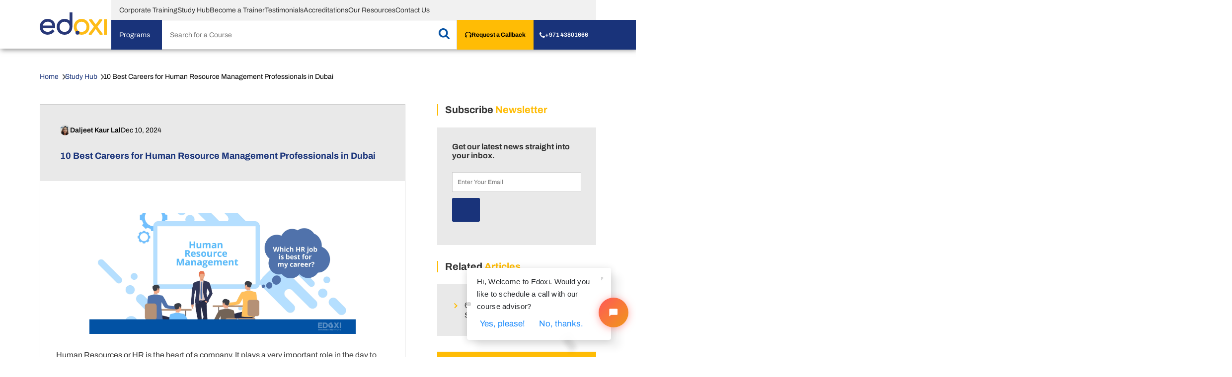

--- FILE ---
content_type: text/html; charset=UTF-8
request_url: https://www.edoxi.com/studyhub-detail/10-best-careers-for-human-resource-management-professionals-in-dubai
body_size: 19347
content:
<!DOCTYPE html>
<html lang="en">

<head>

        <meta charset="UTF-8">
    <meta http-equiv="X-UA-Compatible" content="IE=edge">
    <meta name="viewport" content="width=device-width, initial-scale=1.0">

    <link rel="preload" as="image" href="https://api.edoxi.com/assets/studyhub/ezgif_com-gif-maker_(57).webp" type="image/webp" />
    
    <link rel="preconnect" href="https://fonts.googleapis.com" crossorigin>
    <link rel="preconnect" href="https://fonts.gstatic.com" crossorigin>
    <link rel="preload" as="style" href="https://fonts.googleapis.com/icon?family=Mulish|Material+Icons">
    <link rel="stylesheet" href="https://fonts.googleapis.com/icon?family=Mulish|Material+Icons">

    



    <link rel="icon" type="image/x-icon" href="https://www.edoxi.com/assets/images/favicon.ico">
    <!-- m_index, -->


    
    <meta name="robots" content="index, follow">

    <meta name="">
    <title>10 Best Careers for Human Resource Management Professionals in Dubai</title>
    <meta name="description" content="Are you planning to pursue a career in Human Resource Management? There are many areas to choose from. This blog will help you to clearly identify your area.">
    <meta property="og:site_name" content="EDOXI" />
    <meta property="og:title" content="10 Best Careers for Human Resource Management Professionals in Dubai" />
    <meta property="og:url"
      content="https://www.edoxi.com/studyhub-detail/10-best-careers-for-human-resource-management-professionals-in-dubai" />
        <meta property="og:type" content="website" />
    <meta property="og:description" content="Are you planning to pursue a career in Human Resource Management? There are many areas to choose from. This blog will help you to clearly identify your area." />
    <meta name="image" property="og:image" content="https://api.edoxi.com/assets/studyhub/ezgif_com-gif-maker_(57).webp" />
    <meta property="og:image:type" content="image/webp" />

    <meta name="twitter:card" content="summary_large_image">

    <meta name="twitter:site" content="@edoxi_official">
    <meta name="twitter:creator" content="@edoxi_official">
    <meta name="twitter:title" content="10 Best Careers for Human Resource Management Professionals in Dubai">
    <meta name="twitter:description" content="Are you planning to pursue a career in Human Resource Management? There are many areas to choose from. This blog will help you to clearly identify your area.">
    <meta name="twitter:image" content="assets/studyhub/ezgif_com-gif-maker_(57).webp">
    <link rel="canonical" href="https://www.edoxi.com/studyhub-detail/10-best-careers-for-human-resource-management-professionals-in-dubai" />

    
        
    <!-- <link href="https://fonts.googleapis.com/icon?family=Mulish|Material+Icons"  media="print" onload="this.media='all'" rel="stylesheet"> -->
    
    <link id="support-board-cus" rel="stylesheet" type="text/css"  media="print" onload="this.media='all'" href="https://chat.cyradrive.com/css/cus.css">



    <link href="https://www.edoxi.com/assets/css/blog.css" type="text/css" rel="stylesheet" />    <!-- schema start -->

    <script type="application/ld+json">
    {
        "@context": "https://schema.org",
        "@type": "EducationalOrganization",
        "name": "EDOXI",
        "alternateName": ["Edoxi Training", "Edoxi Training Institute", "Edoxi Training Center", "Edoxi Training Ltd"],
        "url": "https://www.edoxi.com",
        "logo": "https://www.edoxi.com/assets/images/edoxi-logos.svg",
        "email": "info@edoxi.com",
        "address": {
            "@type": "PostalAddress",
            "addressLocality": "Gargash Enterprises Bank Street Building",
            "postalCode": "F-75002",
            "streetAddress": "Office 504, Bank Street Building Next to Burjuman 
            Metro Station Exit 3 - Khalid Bin Al Waleed Rd - Dubai -
            United Arab Emirates "
        },
        "contactPoint": {
            "@type": "ContactPoint",
            "telephone": "+97143801666",
            "contactType": "customer service",
            "areaServed": "AE",
            "availableLanguage": "en"
        },
        "sameAs": [
            "https://www.facebook.com/edoxitraining/",
            "https://www.linkedin.com/company/edoxi/",
            "https://www.edoxi.com"
        ],
        "owns": {

            "@type": "Person",
            "name": "Sharafudhin Mangalad",
            "url": "https://ae.linkedin.com/in/sharaftk",
            "image": "https://www.edoxi.com/assets/images/founder.webp"

        }
    }
    </script>
    <!-- Global site tag (gtag.js) - Google Analytics -->
    <script async src="https://www.googletagmanager.com/gtag/js?id=G-QVTH222H07"></script>
    <script>
    window.dataLayer = window.dataLayer || [];

    function gtag() {
        dataLayer.push(arguments);
    }
    gtag('js', new Date());

    gtag('config', 'G-QVTH222H07');
    </script>




    <!-- Google Tag Manager -->
    <script>
    (function(w, d, s, l, i) {
        w[l] = w[l] || [];
        w[l].push({
            'gtm.start': new Date().getTime(),
            event: 'gtm.js'
        });
        var f = d.getElementsByTagName(s)[0],
            j = d.createElement(s),
            dl = l != 'dataLayer' ? '&l=' + l : '';
        j.async = true;
        j.src =
            'https://www.googletagmanager.com/gtm.js?id=' + i + dl;
        f.parentNode.insertBefore(j, f);
    })(window, document, 'script', 'dataLayer', 'GTM-PQFC4342');
    </script>
    <!-- End Google Tag Manager -->

    <script type="text/javascript">
    var courses1 = null
    var baseurl = "https://www.edoxi.com/";
    </script>

    <style>
    .site-footer__col1 {
        padding-left: 1.5rem;

    }
    </style>
        <!-- <script src="https://www.google.com/recaptcha/api.js?render=6LfzQQgrAAAAAFnu-yG6hwW2pfpR2cMpu_XHpKfE"></script> -->

    <script>
    document.addEventListener("DOMContentLoaded", function(event) {

        const parentObject = document.getElementsByClassName('form');

        [...parentObject].forEach((parent, i) => {

            var hiddenElement = document.createElement("input");
            hiddenElement.setAttribute("type", "hidden");
            hiddenElement.setAttribute("name", "utm_value");
            hiddenElement.setAttribute("id", "hiddenElement_utm");
            hiddenElement.setAttribute("value", "");

            parent.appendChild(hiddenElement)

            //  // Add hidden reCAPTCHA token
            //  var recaptchaElement = document.createElement("input");
            // recaptchaElement.setAttribute("type", "hidden");
            // recaptchaElement.setAttribute("name", "g-recaptcha-response");
            // recaptchaElement.setAttribute("id", "g-recaptcha-response-" + i);

            // parent.appendChild(recaptchaElement);

            // // Execute reCAPTCHA when form loads
            // grecaptcha.ready(function() {
            //     grecaptcha.execute('6LfzQQgrAAAAAFnu-yG6hwW2pfpR2cMpu_XHpKfE', { action: 'submit_form' }).then(function(token) {
            //         document.getElementById("g-recaptcha-response-" + i).value = token;
            //     });
            // });
        });



    });
    </script>

</head>

<body>
    <!-- Google Tag Manager (noscript) -->
    <noscript><iframe src="https://www.googletagmanager.com/ns.html?id=GTM-PQFC4342" height="0" width="0"
            style="display:none;visibility:hidden"></iframe></noscript>
    <!-- End Google Tag Manager (noscript) -->

    <header class="site-header">
        <div class="site-header__container container">
            <div class="site-header__col1">
                <div class="site-header__logo">
                <a href="https://www.edoxi.com" 
                class="site-header__logo-link">
                        <img src="https://www.edoxi.com/assets/images/edoxi-logo.svg" width='135' height='45'
                            class="site-header__logo-img"></a>
                </div>
            </div>
            <div class="site-header__col2">
                <div class="site-header__col2-row1">
                    <div class="menu-nav">
                        <ul class="menu-nav__ul">
                        <li class="menu-nav__li">
    <a href="https://www.edoxi.com/corporate-training" class="menu-nav__link">Corporate Training</a>
</li>

                            <li class="menu-nav__li">
                                <a href="https://www.edoxi.com/studyhub" class="menu-nav__link">Study Hub</a>
                            </li>
                            <li class="menu-nav__li">
                                <a href="https://www.edoxi.com/become-a-trainer" class="menu-nav__link">Become a Trainer </a>
                            </li>

                            <li class="menu-nav__li">
                                <a href="https://www.edoxi.com/testimonials" class="menu-nav__link">Testimonials</a>
                            </li>
                            <li class="menu-nav__li">
                                <a href="https://www.edoxi.com/accreditations" class="menu-nav__link">Accreditations</a>
                            </li>
                            <li class="menu-nav__li">
                                <a href="https://www.edoxi.com/resources" class="menu-nav__link">Our Resources</a>
                            </li>

                            <li class="menu-nav__li">
                                <a href="https://www.edoxi.com/contact-us"
                                    class="menu-nav__link">Contact Us</a>
                            </li>


                        </ul>
                    </div>

                </div>
                <div class="site-header__col2-row2">
                    <div class="site-header__col2-row2-col1">
                  
                        <nav class="navigation">
                            <div class="navigation-trigger">Programs<span class="down-arrow-icon"></span></div>
                            <div class="dropdownmenu">
                           <ul><li><a href="https://www.edoxi.com/technical-and-creative-design-courses">Technical and Creative Design </a><ul><li><a href="https://www.edoxi.com/architectural-design-and-visualization-courses">Architectural Design &amp; Visualisation</a><ul><li><a href="https://www.edoxi.com/3ds-max-course">3ds Max</a></li><li><a href="https://www.edoxi.com/interior-design-course">Interior Design</a></li><li><a href="https://www.edoxi.com/sketchup-course">SketchUp </a></li><li><a href="https://www.edoxi.com/lumion-course">Lumion </a></li><li><a href="https://www.edoxi.com/vray-course">V-Ray</a></li><li><a href="https://www.edoxi.com/corona-course">Corona Renderer</a></li><li><a href="https://www.edoxi.com/blender-course">Blender </a></li><li><a href="https://www.edoxi.com/d5-render-course">D5 Render</a></li><li><a href="https://www.edoxi.com/enscape-rendering-course">Enscape Rendering</a></li><li><a href="https://www.edoxi.com/bim-course">BIM</a></li><li><a href="https://www.edoxi.com/jewellery-design-course">Jewellery Design</a></li></ul></li><li><a href="https://www.edoxi.com/civil-and-structural-design-courses">Civil &amp; Structural Design</a><ul><li><a href="https://www.edoxi.com/etabs-course">ETABS</a></li><li><a href="https://www.edoxi.com/staad-pro-course">STAAD Pro</a></li><li><a href="https://www.edoxi.com/tekla-course">Tekla</a></li><li><a href="https://www.edoxi.com/navisworks-course">Navisworks</a></li></ul></li><li><a href="https://www.edoxi.com/autocad-training">AutoCAD</a><ul><li><a href="https://www.edoxi.com/autocad-course">AutoCAD 2D and 3D</a></li><li><a href="https://www.edoxi.com/civil-3d-course">Civil 3D</a></li><li><a href="https://www.edoxi.com/autocad-mep-course">AutoCAD MEP</a></li><li><a href="https://www.edoxi.com/autocad-electrical-course">AutoCAD Electrical</a></li><li><a href="https://www.edoxi.com/autocad-map-3d-course">AutoCAD MAP 3D</a></li></ul></li><li><a href="https://www.edoxi.com/revit-courses">Revit</a><ul><li><a href="https://www.edoxi.com/revit-architecture-course">Revit Architecture</a></li><li><a href="https://www.edoxi.com/revit-mep-course">Revit MEP</a></li><li><a href="https://www.edoxi.com/revit-structure-course">Revit Structure</a></li></ul></li><li><a href="https://www.edoxi.com/mechanical-electrical-and-plumbing-design-courses">MEP Design</a><ul><li><a href="https://www.edoxi.com/aveva-e3d-course">AVEVA E3D</a></li><li><a href="https://www.edoxi.com/smartplant-3d-course">SmartPlant 3D</a></li><li><a href="https://www.edoxi.com/solidworks-course">SolidWorks</a></li><li><a href="https://www.edoxi.com/hvac-design-course">HVAC Design</a></li><li><a href="https://www.edoxi.com/fire-fighting-design-course">Fire Fighting Design</a></li><li><a href="https://www.edoxi.com/plumbing-and-drainage-design-course">Plumbing and Drainage Design</a></li><li><a href="https://www.edoxi.com/electrical-design-course">Electrical Design</a></li></ul></li><li><a href="https://www.edoxi.com/creative-media-and-design-courses">Creative Media &amp; Design</a><ul><li><a href="https://www.edoxi.com/graphic-design-course">Graphic Design</a></li><li><a href="https://www.edoxi.com/ui-ux-design-course">UI/UX Design</a></li><li><a href="https://www.edoxi.com/adobe-photoshop-course">Adobe Photoshop</a></li><li><a href="https://www.edoxi.com/adobe-illustrator-course">Adobe Illustrator</a></li><li><a href="https://www.edoxi.com/adobe-indesign-course">Adobe InDesign</a></li><li><a href="https://www.edoxi.com/adobe-after-effects-course">Adobe After Effects</a></li><li><a href="https://www.edoxi.com/design-thinking-course">Design Thinking</a></li></ul></li></ul></li><li><a href="https://www.edoxi.com/softskills-training">Softskills</a><ul><li><a href="https://www.edoxi.com/interpersonal-skills-courses">Interpersonal Skills</a><ul><li><a href="https://www.edoxi.com/public-speaking-course">Public Speaking</a></li><li><a href="https://www.edoxi.com/emotional-intelligence-course">Emotional Intelligence</a></li><li><a href="https://www.edoxi.com/personality-development-course">Personality Development</a></li><li><a href="https://www.edoxi.com/confidence-development-course">Confidence Building</a></li><li><a href="https://www.edoxi.com/stress-management-training">Stress Management</a></li></ul></li><li><a href="https://www.edoxi.com/communication-skills-courses">Communication Skills</a><ul><li><a href="https://www.edoxi.com/advanced-english-course">Advanced English</a></li><li><a href="https://www.edoxi.com/business-english-course">Business English</a></li><li><a href="https://www.edoxi.com/spoken-english-course">Spoken English</a></li><li><a href="https://www.edoxi.com/presentation-skills-course">Presentation Skills</a></li><li><a href="https://www.edoxi.com/spoken-arabic-course">Spoken Arabic</a></li><li><a href="https://www.edoxi.com/german-language-training">German Language</a></li></ul></li><li><a href="https://www.edoxi.com/leadership-training">Leadership</a><ul><li><a href="https://www.edoxi.com/time-management-course">Time Management</a></li><li><a href="https://www.edoxi.com/team-building-course">Team Building</a></li></ul></li><li><a href="https://www.edoxi.com/future-skills-for-kids">Future Skills for Kids</a><ul><li><a href="https://www.edoxi.com/public-speaking-for-kids">Public Speaking for Kids</a></li><li><a href="https://www.edoxi.com/personality-development-for-kids">Personality Development for kids</a></li><li><a href="https://www.edoxi.com/coding-for-kids-course">Coding For Kids</a></li><li><a href="https://www.edoxi.com/ai-for-kids">AI for Kids</a></li></ul></li></ul></li><li><a href="https://www.edoxi.com/cloud-computing-courses">Cloud Computing</a><ul><li><a href="https://www.edoxi.com/microsoft-azure-courses">Microsoft Azure</a><ul><li><a href="https://www.edoxi.com/azure-ai-fundamentals-course">Azure AI Fundamentals</a></li><li><a href="https://www.edoxi.com/microsoft-azure-administrator-course">Microsoft Azure Administrator</a></li><li><a href="https://www.edoxi.com/azure-developer-associate-course">Azure Developer Associate (AZ-204)</a></li><li><a href="https://www.edoxi.com/azure-fundamentals-course">Azure Fundamentals (AZ-900)</a></li></ul></li><li><a href="https://www.edoxi.com/aws-courses">AWS</a><ul><li><a href="https://www.edoxi.com/aws-solutions-architect-associate-course">AWS Solutions Architect-Associate (SAA-C03)</a></li><li><a href="https://www.edoxi.com/aws-cloud-practitioner-course">AWS Certified Cloud Practitioner</a></li><li><a href="https://www.edoxi.com/aws-developer-associate-course">AWS Developer-Associate (DVA-C02) </a></li></ul></li></ul></li><li><a href="https://www.edoxi.com/virtualization-courses">Virtualization</a><ul><li><a href="https://www.edoxi.com/google-cloud-courses">Google Cloud</a></li><li><a href="https://www.edoxi.com/citrix-courses">Citrix</a></li></ul></li><li><a href="https://www.edoxi.com/software-and-technology-courses">Software &amp; Technology</a><ul><li><a href="https://www.edoxi.com/emerging-technology-training">Emerging Technology</a><ul><li><a href="https://www.edoxi.com/tableau-course">Tableau</a></li><li><a href="https://www.edoxi.com/enterprise-data-catalog-course">Enterprise Data Catalog</a></li><li><a href="https://www.edoxi.com/bangalore/data-analytics-course">Data Analytics</a></li><li><a href="https://www.edoxi.com/ai-for-teachers-course">AI for Teachers</a></li><li><a href="https://www.edoxi.com/artificial-intelligence-training">Artificial Intelligence</a></li><li><a href="https://www.edoxi.com/itil-foundation-course">ITIL 4 Foundation</a></li><li><a href="https://www.edoxi.com/prompt-engineering-with-chatgpt-course">Prompt Engineering with ChatGPT</a></li><li><a href="https://www.edoxi.com/machine-learning-course">Machine Learning</a></li><li><a href="https://www.edoxi.com/data-analytics-training">Data Analytics</a></li><li><a href="https://www.edoxi.com/internet-of-things-course">Internet of Things</a></li><li><a href="https://www.edoxi.com/advanced-macos-enterprise-support-course">Advanced macOS Enterprise Support</a></li></ul></li><li><a href="https://www.edoxi.com/programming-courses">Programming</a><ul><li><a href="https://www.edoxi.com/webgl-course">WebGL</a></li><li><a href="https://www.edoxi.com/software-architecture-and-design-course">Software Architecture and Design </a></li><li><a href="https://www.edoxi.com/system-integration-architecture-course">System Integration Architecture </a></li><li><a href="https://www.edoxi.com/bangalore/full-stack-developer-course">Full Stack Developer</a></li><li><a href="https://www.edoxi.com/mern-full-stack-developer-course">MERN Full Stack Developer </a></li><li><a href="https://www.edoxi.com/automation-testing-course">Automation Testing </a></li><li><a href="https://www.edoxi.com/django-course">Django</a></li><li><a href="https://www.edoxi.com/reactjs-course">ReactJS</a></li><li><a href="https://www.edoxi.com/redis-training-course">Redis</a></li><li><a href="https://www.edoxi.com/ms-sql-server-course">MS SQL </a></li><li><a href="https://www.edoxi.com/java-course">Java</a></li><li><a href="https://www.edoxi.com/python-course">Python</a></li><li><a href="https://www.edoxi.com/web-design-course">Web Design</a></li><li><a href="https://www.edoxi.com/php-course">PHP</a></li><li><a href="https://www.edoxi.com/c-plus-plus-course">C++</a></li><li><a href="https://www.edoxi.com/mysql-course">MySQL</a></li><li><a href="https://www.edoxi.com/flutter-course">Flutter</a></li><li><a href="https://www.edoxi.com/full-stack-developer-training">Full Stack Developer</a></li><li><a href="https://www.edoxi.com/angular-js-course">AngularJS</a></li></ul></li></ul></li><li><a href="https://www.edoxi.com/networking-courses">Networking &amp; System Administration</a><ul><li><a href="https://www.edoxi.com/cisco-training">Cisco</a><ul><li><a href="https://www.edoxi.com/ccie-course">CCIE</a></li><li><a href="https://www.edoxi.com/ccnp-course">CCNP</a></li><li><a href="https://www.edoxi.com/python-network-automation-course">Python Network Automation</a></li><li><a href="https://www.edoxi.com/ansible-network-automation-course">Ansible Networking Automation</a></li><li><a href="https://www.edoxi.com/ccnp-encor-course">CCNP  ENCOR</a></li><li><a href="https://www.edoxi.com/ccnp-scor-course">CCNP SCOR</a></li><li><a href="https://www.edoxi.com/ccnp-enterprise-course">CCNP Enterprise (ENCOR + ENARSI)</a></li><li><a href="https://www.edoxi.com/ccnp-enarsi-course">CCNP ENARSI</a></li><li><a href="https://www.edoxi.com/ccie-security-lab-course">CCIE Security Lab v6.1</a></li><li><a href="https://www.edoxi.com/ccie-enterprise-infrastructure-course">CCIE Enterprise Infrastructure Lab v1. 1 </a></li><li><a href="https://www.edoxi.com/ccna-course">CCNA</a></li><li><a href="https://www.edoxi.com/windows-server-administration-course">Windows Server Administration</a></li></ul></li><li><a href="https://www.edoxi.com/comptia-courses">CompTIA</a><ul><li><a href="https://www.edoxi.com/comptia-security-plus-course">CompTIA Security+</a></li><li><a href="https://www.edoxi.com/comptia-pentest-plus-course">CompTIA PenTest+</a></li><li><a href="https://www.edoxi.com/comptia-network-plus-course">CompTIA Network+</a></li><li><a href="https://www.edoxi.com/comptia-casp-plus-course">CompTIA CASP+ </a></li><li><a href="https://www.edoxi.com/comptia-cysa-plus-course">CompTIA Cybersecurity Analyst (CySA+)</a></li><li><a href="https://www.edoxi.com/comptia-cloud-plus-course">CompTIA Cloud+</a></li><li><a href="https://www.edoxi.com/comptia-server-plus-course">CompTIA Server+</a></li><li><a href="https://www.edoxi.com/comptia-project-plus-course">CompTIA Project+</a></li><li><a href="https://www.edoxi.com/comptia-linux-plus-course">CompTIA Linux+</a></li></ul></li></ul></li><li><a href="https://www.edoxi.com/cyber-security-courses">Cyber Security</a><ul><li><a href="https://www.edoxi.com/defensive-security-courses">Defensive Security</a><ul><li><a href="https://www.edoxi.com/dark-web-forensics-course ">Dark Web Forensics </a></li><li><a href="https://www.edoxi.com/ceh-course">CEH v13</a></li><li><a href="https://www.edoxi.com/cgeit-course">CGEIT</a></li><li><a href="https://www.edoxi.com/cisa-course">CISA</a></li><li><a href="https://www.edoxi.com/chfi-course">CHFI</a></li><li><a href="https://www.edoxi.com/cscu-course">Certified Secure Computer User</a></li><li><a href="https://www.edoxi.com/cissp-course">CISSP</a></li><li><a href="https://www.edoxi.com/oscp-course">OSCP</a></li><li><a href="https://www.edoxi.com/certified-soc-analyst-course">Certified SoC Analyst (CSA)</a></li><li><a href="https://www.edoxi.com/iso-iec-27002-course">ISO/IEC 27002</a></li><li><a href="https://www.edoxi.com/malware-and-memory-forensics-course">Malware and Memory Forensics</a></li><li><a href="https://www.edoxi.com/ecih-course">ECIH</a></li><li><a href="https://www.edoxi.com/cciso-course">CCISO</a></li><li><a href="https://www.edoxi.com/cism-course">CISM</a></li><li><a href="https://www.edoxi.com/cnd-course">Certified Network Defender</a></li><li><a href="https://www.edoxi.com/crisc-course">CRISC</a></li><li><a href="https://www.edoxi.com/owasp-course">OWASP Top 10</a></li><li><a href="https://www.edoxi.com/mobile-forensics-course">Certified Mobile Forensics</a></li><li><a href="https://www.edoxi.com/certified-cloud-security-engineer-course">Certified Cloud Security Engineer (CCSE)</a></li></ul></li></ul></li><li><a href="https://www.edoxi.com/business-and-management-courses">Business &amp; Management</a><ul><li><a href="https://www.edoxi.com/accounting-and-finance-courses">Accounting &amp; Finance </a><ul><li><a href="https://www.edoxi.com/cdcs-course">Certified Documentary Credit Specialist</a></li><li><a href="https://www.edoxi.com/citr-course">CITR</a></li><li><a href="https://www.edoxi.com/quickbooks-course">QuickBooks</a></li><li><a href="https://www.edoxi.com/citf-course">CITF</a></li><li><a href="https://www.edoxi.com/accounting-for-non-accountants-course">Accounting for Non-Accountants</a></li><li><a href="https://www.edoxi.com/tally-course">Tally</a></li><li><a href="https://www.edoxi.com/vat-course">VAT</a></li><li><a href="https://www.edoxi.com/incoterms-2020-course">Incoterms 2020</a></li><li><a href="https://www.edoxi.com/finance-for-non-finance-managers-course">Finance for Non-Finance</a></li><li><a href="https://www.edoxi.com/zoho-books-course">Zoho Books</a></li><li><a href="https://www.edoxi.com/ifrs-training">IFRS</a></li><li><a href="https://www.edoxi.com/ipsas-course">IPSAS</a></li><li><a href="https://www.edoxi.com/financial-analysis-course">Financial Analysis</a></li><li><a href="https://www.edoxi.com/corporate-tax-course">UAE Corporate Tax</a></li><li><a href="https://www.edoxi.com/cma-course">CMA</a></li><li><a href="https://www.edoxi.com/financial-accounting-course">Financial Accounting </a></li></ul></li><li><a href="https://www.edoxi.com/business-strategic-training">Business Strategy</a><ul><li><a href="https://www.edoxi.com/oil-marketing-and-operations-skills-for-managers-course">Oil Marketing &amp; Operations Skills Training for Managers</a></li><li><a href="https://www.edoxi.com/business-analyst-course">Business Analyst</a></li><li><a href="https://www.edoxi.com/digital-marketing-course">Digital Marketing</a></li><li><a href="https://www.edoxi.com/social-media-marketing-course">Social Media Marketing</a></li><li><a href="https://www.edoxi.com/esg-course">ESG</a></li><li><a href="https://www.edoxi.com/salesforce-administrator-course">Salesforce Administrator</a></li><li><a href="https://www.edoxi.com/seo-course">SEO</a></li><li><a href="https://www.edoxi.com/contracts-management-course">Contract Management</a></li><li><a href="https://www.edoxi.com/shipping-and-freight-forwarding-course">Shipping and Freight Forwarding</a></li><li><a href="https://www.edoxi.com/customer-service-management-course">Customer Service Management</a></li><li><a href="https://www.edoxi.com/office-management-course">Office Management </a></li><li><a href="https://www.edoxi.com/warehouse-management-course">Warehouse Management</a></li></ul></li><li><a href="https://www.edoxi.com/hr-courses">HR</a><ul><li><a href="https://www.edoxi.com/cpchro-course">Chief Human Resources Officer CHRO Netherlands</a></li><li><a href="https://www.edoxi.com/chrp-training">CHRP</a></li><li><a href="https://www.edoxi.com/chrm-course">CHRM</a></li><li><a href="https://www.edoxi.com/train-the-trainer-training">Train the Trainer </a></li><li><a href="https://www.edoxi.com/hr-analytics-course">HR Analytics</a></li><li><a href="https://www.edoxi.com/performance-management-course">Performance Management</a></li></ul></li><li><a href="https://www.edoxi.com/project-management-courses">Project Management</a><ul><li><a href="https://www.edoxi.com/advanced-project-and-construction-management-course">Advanced Project and Construction Management</a></li><li><a href="https://www.edoxi.com/primavera-p6-course">Primavera P6</a></li><li><a href="https://www.edoxi.com/pmp-course">PMP</a></li><li><a href="https://www.edoxi.com/agile-certified-practitioner-course">PMI Agile Certified Practitioner</a></li><li><a href="https://www.edoxi.com/program-management-professional-course">Program Management Professional (PgMP)</a></li><li><a href="https://www.edoxi.com/leed-ga-course">LEED GA</a></li><li><a href="https://www.edoxi.com/rmp-course">PMI-RMP</a></li></ul></li></ul></li><li><a href="https://www.edoxi.com/test-preparation-courses">Test Preparation</a><ul><li><a href="https://www.edoxi.com/entrance-exam-courses"> Entrance Exam</a><ul><li><a href="https://www.edoxi.com/emsat-training-course">EmSAT Training in Abu Dhabi</a></li><li><a href="https://www.edoxi.com/chennai/medical-coding-course">Medical Coding Chennai</a></li><li><a href="https://www.edoxi.com/hyderabad/medical-coding-course">Medical Coding Hyderabad</a></li><li><a href="https://www.edoxi.com/delhi/medical-coding-course">Medical Coding Delhi</a></li><li><a href="https://www.edoxi.com/kolkata/medical-coding-course">Medical Coding Kolkata</a></li><li><a href="https://www.edoxi.com/bangalore/medical-coding-course">Medical Coding Bangalore</a></li><li><a href="https://www.edoxi.com/manchester/medical-coding-course">Medical Coding </a></li><li><a href="https://www.edoxi.com/ielts-course">IELTS</a></li><li><a href="https://www.edoxi.com/medical-coding-course">Medical Coding</a></li><li><a href="https://www.edoxi.com/ernakulam/medical-coding-course">Medical Coding</a></li><li><a href="https://www.edoxi.com/ernakulam/dha-course">DHA </a></li><li><a href="https://www.edoxi.com/pte-course">PTE</a></li><li><a href="https://www.edoxi.com/cpma-course">CPMA</a></li><li><a href="https://www.edoxi.com/ip-drg-course">IP DRG</a></li><li><a href="https://www.edoxi.com/dha-training">DHA</a></li></ul></li></ul></li><li><a href="https://www.edoxi.com/office-productivity-training">Office Productivity</a><ul><li><a href="https://www.edoxi.com/microsoft-courses">Microsoft</a><ul><li><a href="https://www.edoxi.com/ms-powerpoint-course">MS PowerPoint</a></li><li><a href="https://www.edoxi.com/microsoft-identity-and-access-administrator-course">Microsoft Identity and Access Administrator</a></li><li><a href="https://www.edoxi.com/excel-vba-course">Excel VBA</a></li><li><a href="https://www.edoxi.com/advanced-ms-office-course">Advanced Microsoft Office</a></li><li><a href="https://www.edoxi.com/microsoft-office-365-administration-course">Office 365 Administration</a></li><li><a href="https://www.edoxi.com/microsoft-office-365-copilot-course">Office 365 with Copilot</a></li><li><a href="https://www.edoxi.com/ms-word-course">MS Word</a></li></ul></li></ul></li><li><a href="https://www.edoxi.com/erp-courses">ERP</a><ul><li><a href="https://www.edoxi.com/sap-training">SAP</a><ul><li><a href="https://www.edoxi.com/sap-fico-course">SAP FICO</a></li><li><a href="https://www.edoxi.com/sap-sd-course">SAP SD</a></li><li><a href="https://www.edoxi.com/sap-mm-course">SAP MM</a></li><li><a href="https://www.edoxi.com/sap-pp-course">SAP PP</a></li><li><a href="https://www.edoxi.com/sap-hr-course">SAP HR </a></li><li><a href="https://www.edoxi.com/sap-business-one-course">SAP Business One</a></li><li><a href="https://www.edoxi.com/sap-eam-course">SAP EAM </a></li><li><a href="https://www.edoxi.com/sap-ps-course">SAP Project System</a></li><li><a href="https://www.edoxi.com/sap-successfactor-course">SAP SuccessFactors</a></li><li><a href="https://www.edoxi.com/sap-abap-course">SAP ABAP</a></li></ul></li></ul></li></ul> 
                          
                            </div>
                        </nav>
                        <div class="course-search">
                            <form class="course-search__form">
                                <input type="text" placeholder="Search for a Course" name="search"
                                    class="course-search__field search-input1">
                                <button type="submit" class="course-search__button"><img
                                        src="https://www.edoxi.com/assets/images/course-search-icon.svg" width="22"
                                        height="23" alt="SearchIcon" class="course-search__icon" /></button>
                                <ul id="autocomplete-results1" class="autocomplete-results">
                                </ul>
                            </form>
                        </div>
                    </div>
                    <div class="site-header__col2-row2-col2">
                        <div class="modal-container">
                            <div class="modal-trigger request-a-callback"><img
                                    src="https://www.edoxi.com/assets/images/request-a-callback-icon.svg"
                                    class="request-a-callback__icon">
                                <div class="request-a-callback__text">Request a Callback</div>
                            </div>
                            <div class="modal-content">
                                <div class="modal-wrapper">
                                    <div class="modal-data">
                                        <div class="request-a-callback-form">
                                            <h3 class="h3 request-a-callback-form__heading">Request Course Information
                                            </h3>
                                            <form action="https://api.edoxi.com/api-front/send-enquiry" method="post"
                                                class="form request-a-callback-form__content">
                                                <div class="form__field-container">
                                                    <!-- <label for="name" class="form__label">Name:</label> -->
                                                    <input type="text" name="e_name" class="form__input-text"
                                                        placeholder="Enter Your Name">
                                                    <div class="form__validation"></div>
                                                </div>
                                                <div class="form__field-container">
                                                    <!-- <label for="name" class="form__label">Name:</label> -->
                                                    <input type="text" name="e_mail" class="form__input-text"
                                                        placeholder="Your E-mail">
                                                    <div class="form__validation"></div>
                                                </div>
                                                <div
                                                    class="form__field-container-group request-a-callback-form__tel-group">
                                                    <div class="form__field-container">
                                                        <!-- <label for="name" class="form__label">Name:</label> -->
                                                        <input type="text" name="e_code"
                                                            value="+971"
                                                            class="form__input-text" placeholder="+971">
                                                        <div class="form__validation"></div>
                                                    </div>
                                                    <div class="form__field-container">
                                                        <!-- <label for="name" class="form__label">Name:</label> -->
                                                        <input type="text" name="e_mobile" class="form__input-text"
                                                            placeholder="Phone Number">
                                                        <div class="form__validation"></div>
                                                    </div>
                                                </div>
                                                <div class="form__field-container">
                                                    <input type="text" name="e_coursename"
                                                        placeholder="Search for a Course" name="interest"
                                                        class="form__input-text course-search__field search-input2"
                                                        value="">
                                                    <ul id="autocomplete-results2" class="autocomplete-results"
                                                        style="display: block;"></ul>
                                                    <div class="form__validation"></div>
                                                </div>
                                                <input type="hidden" name="e_type" value="request-a-call-back" />
                                                <input type="hidden" name="e_location" class="v_location"
                                                    value="dubai" />
                                                <input type="hidden" name="e_company" value="" />
                                                <input type="hidden" name="e_description" value="" />
                                                <p class="btn-wrapper">
                                                    <input type="submit" class="btn btn1 tailored__submit-btn"
                                                        value="Submit"></input>
                                                </p>
                                            </form>
                                        </div>
                                    </div>
                                    <div class="close-icon"></div>
                                </div>
                            </div>
                        </div>

                        <a href="tel:+97143801666"
                            class="contact-number">
                            <img src="https://www.edoxi.com/assets/images/contact-number-icon.svg"
                                class="contact-number__icon">
                            <div class="contact-number__text">
                                +971 43801666                            </div>
                        </a>
                    </div>

                </div>
            </div>
        </div>
    </header>
<style>

.tablewithcolorheadtable tr:first-of-type > th,
.tablewithcolorheadtable tr:first-of-type > td,
.tablewithcolorheadtable tr:first-of-type > th * ,
.tablewithcolorheadtable tr:first-of-type > td *
{
  background-color: #19337a;
  text-align: center;
  color: white !important;
    margin:0;
    font-weight: bold;
}

</style>


                                                            <section class="site-content site-content--without-banner">
    <div class="site-content__section breadcrumb">
        <div class="container breadcrumb__container">
            <div class="breadcrumb__ul">
                <div class="breadcrumb__li">
                    <a href="https://www.edoxi.com/"
                        class="breadcrumb__link">Home</a>
                </div>
                <div class="breadcrumb__li">
                    <a href="https://www.edoxi.com/studyhub" class="breadcrumb__link">Study Hub</a>
                </div>
                <div class="breadcrumb__li">10 Best Careers for Human Resource Management Professionals in Dubai</div>
            </div>
        </div>
    </div>
    <input type="hidden" id="blog_slug" value="19">
    <script type="application/ld+json">
    {
        "@context": "https://schema.org",
        "@type": "BreadcrumbList",
        "itemListElement": [{
                "@type": "ListItem",
                "position": 1,
                "item": {
                    "@id": "https://www.edoxi.com/",
                    "name": "Home"
                }
            },
            {
                "@type": "ListItem",
                "position": 2,
                "item": {
                    "@id": "https://www.edoxi.com/studyhub",
                    "name": "Study Hub"
                }
            },
            {
                "@type": "ListItem",
                "position": 3,
                "item": {
                    "@id": "https://www.edoxi.com/studyhub-detail/10-best-careers-for-human-resource-management-professionals-in-dubai",
                    "name": "10 Best Careers for Human Resource Management Professionals in Dubai"
                }
            }
        ]
    }
    </script>
    <script type="application/ld+json">
    {
        "@context": "https://schema.org",
        "@type": "Blog",
        "blogPost": [

            {
                "headline": "10 Best Careers for Human Resource Management Professionals in Dubai",
                "description": "Are you planning to pursue a career in Human Resource Management? There are many areas to choose from. This blog will help you to clearly identify your area.",
                "image": "https://api.edoxi.com/assets/studyhub/ezgif_com-gif-maker_(57).webp",
                "author": {
                    "@type": "Person",
                    "name": "Daljeet Kaur Lal",
                    "url": "https://www.edoxi.com/studyhub-author/Daljeet Kaur Lal",
                    "image": "https://api.edoxi.com/assets/studyhub_author/Daljeet_Kaur_Lal.webp"
                },
                "datePublished": "Dec 10, 2024"
            }
        ]
    }
    </script>


    <script type='application/ld+json'>
    {
        "@context": "http://www.schema.org",
        "@type": "product",
       "brand": "Edoxi",
        "name": "Edoxi Training Institute ",
        "alternateName": ["Edoxi Training", "Edoxi Training Institute", "Edoxi Training Center","Edoxi Training Ltd"],
        "aggregateRating": {
            "@type": "aggregateRating",
            "url": "https://www.google.com.au/search?biw=1366&bih=621&ei=sWzfXfrpNsj1rQH6nYHgAQ&q=edoxi+training+institute&oq=edoxi+tra&gs_l=psy-ab.3.0.0l9.85873.87997..89463...0.0..0.336.2808.0j1j9j1......0....1..gws-wiz.......0i67j0i10j0i131i273j0i131j0i273j0i3.3dO_3oc9bHQ#lrd=0x3e5f43a3936c24bb:0x71a3463c8e4c9b63,1,,,",
            "ratingValue": "4.8/5",
            "reviewCount": "1965"
        }
    }
    </script>


    <div class="site-content__section blog two-column-layout container top-no-padding-space">
        <div class="two-column-layout__container">
            <div class="two-column-layout__col1">
                <div class="sub-contents2">
                    <div class="sub-contents2__title-block">
                        <div class="sub-contents2__author-and-category">
                            <div class="sub-contents2__author">
                                <img src="https://api.edoxi.com/assets/studyhub_author/Daljeet_Kaur_Lal.webp"
                                    class="sub-contents2__author-icon" width="20px" alt="">
                                <span class="sub-contents2__author-name">Daljeet Kaur Lal</span>
                                <span class="sub-contents2__date">Dec 10, 2024</span>
                            </div>
                            <div class="sub-contents2__category">
                                <!-- <div class="sub-contents2__category-label">Category</div>
                                <div class="sub-contents2__category-name">Entrance Tips</div> -->
                            </div>
                        </div>
                        <h1 class="sub-contents2__title-block-heading">10 Best Careers for Human Resource Management Professionals in Dubai</h1>
                    </div>
                    <div class="sub-contents2__content">
                        <div class="sub-contents2__section">
                            <img src="https://api.edoxi.com/assets/studyhub/ezgif_com-gif-maker_(57).webp"
                                class="sub-contents2__intro-img"  decoding="async"  height="auto" width="80%"
                                fetchpriority="high">

                        </div>
                        <div class="sub-contents2__section">
                            <p>Human Resources or HR is the heart of a company. It plays a very important role in the day to day business.&nbsp;</p>
<p>Human resource professionals have the necessary skill sets to work in several jobs involving employee relations.&nbsp;</p>
<p>Here we have listed some of the best careers for HR professionals. Go through it and find a role in which you will fit easily in the world of HR professionals.</p>
<h2>Top 10&nbsp; Human Resource Management Careers in Dubai</h2>
<h3>1) Human Resource Manager</h3>
<p>A Human Resource Manager job tops the list of HR jobs. There is a growing demand for HR jobs in Dubai and the opportunities should be best in the management of companies and enterprises. They typically have a hand in all aspects of HR and strategic organizational planning.&nbsp;</p>
<p>HR managers are responsible for handling the HR function at their company, and typically oversee other HR professionals in areas such as talent management, recruiting, employee relations, health and safety, payroll, and other specializations within the company.&nbsp;&nbsp;&nbsp;</p>
<p>If you&rsquo;re a forward-thinking HR manager who understands the importance of communication, culture building, and diversity in a company, your profile will be high in demand for jobs. If you wish to build your career in the Human Resource department, you can explore several<a href="https://www.edoxi.com/studyhub-detail/6-simple-ways-to-become-a-successful-hr-professional"> ways to become a successful HR professional</a> once you achieve the required skillset.&nbsp;</p>
<h3>2) Human Resource Consultant</h3>
<p>Human resources consulting is an exciting, challenging, and inspiring profession. A human resources consultant holds a position of authority among other HR professionals and acts in a supervisory role with a wide range of responsibilities. They&rsquo;re generally called in to advise companies on a wide range of issues involving their workforce.</p>
<p>Human resource consultants undertake a lot of administrative tasks in a company's day-to-day tasks. Their role is to interpret human resources policy and offer advice on its implementation in an organization or business.&nbsp;</p>
<p>New companies use their services to establish company policy and procedures and ensure they are complying with applicable laws regarding their employees, while in larger companies their services may involve establishing grievance mediation processes. In some cases, they may even go so far as to make recommendations for reorganizing a department&rsquo;s leadership structure.</p>
<p>From answering questions on policy to presenting training sessions on complex HR procedures, HR consultants are largely responsible for a company&rsquo;s continued compliance with human resources policy.</p>
<p>If you enjoy working with individuals, companies, and organizations to maximize employee potential and helping to solidify growth, human resources consulting offers a rewarding career path with great job advancement.</p>
<h3>3) HR Director</h3>
<p>Rising through the ranks of the human resources field to the role of HR director is a solid career goal &ndash; and with the right combination of education and experience, it&rsquo;s an achievable one. Knowledgeable in all aspects of human resources, the HR director can be a valued management position.&nbsp;</p>
<p>A human resources (HR) director's duties involve overseeing a company&rsquo;s hiring and employee relations. This position often acts as the connection between upper management and its staff.</p>
<p>HR directors generally perform the following tasks:</p>
<div class="bullet-box-with-bg-2-column">
<ul>
<li>Recruit, interview, and hire new employees</li>
<li>Oversee employee training</li>
<li>Manage payroll and employee benefit packages</li>
<li>Manage employee issues, such as disputes, and decide on disciplinary actions</li>
<li>Interpret and follow current employment laws</li>
<li>Communicate and implement strategic planning with department managers</li>
</ul>
</div>
<p>Daily tasks may vary, but a typical HR director supervises staff and reports to the chief executive officer on issues regarding implementation of policies and procedures, safety of the workforce, recruiting and hiring high-performing employees, and labour, legislative, and other human resources issues.</p>
<p>If you already have an HR career but are seeking challenges, opportunities, and growth in your career, then pursuing an HR master's can be a great way to gain advanced knowledge to help transition into the role of HR director. There are several <a href="https://www.edoxi.com/studyhub-detail/how-do-you-benefit-from-studying-a-human-resource-management-course">benefits from studying a Human Resource Management course</a>.&nbsp;</p>
<p>Excellent communication, ability to understand employees and corporate culture will help HR directors get ahead in future.&nbsp;</p>
<h3>4) Chief HR Officer</h3>
<p>The number one position on the list of highest-paying HR jobs is the Chief HR Officer(CHRO)&nbsp; also known as the vice president of human resources.&nbsp;</p>
<p>To be working as a CHRO you must have at least 10 years of working experience in a senior Human Resources position, preferably working as a Director HR Business Partner, Director Training and Development, Head of HR Administration, or Director Recruiting.</p>
<p>As a Chief Human Resources Officer, you should have a proven and successful experience in delivering innovative HR programs within a fast-paced, evolving, and wide organizational setting. You should be successful in managing a human resources team through a program and all the way to its completion and attainment of objectives.</p>
<p>CHRO's responsibilities include designing and evaluating career paths, overseeing all HR functions, and crafting strategies that meet a business's goals. If you think you&rsquo;re able to transform an organization into a modern, productive, and inclusive workplace, then you're a fit for this post.&nbsp;</p>
<p>Human Resources or HR is the heart of a company. It plays a very important role in the day to day business.&nbsp;</p>
<p>Human resource professionals have the necessary skill sets to work in several jobs involving employee relations.&nbsp;</p>
<p>Here we have listed some of the best careers for HR professionals. Go through it and find a role in which you will fit easily in the world of HR professionals.</p>
<p><em data-start="1015" data-end="1027">Read Also:</em> <a class="decorated-link" href="https://www.edoxi.com/studyhub-detail/importance-of-hr-certification" target="_new" rel="noopener" data-start="1028" data-end="1161">Importance of HR Certificate for Human Resource Professionals</a></p>
<h3>5) HR Specialist</h3>
<p>HR Specialists are more common in large companies than in small ones, and also frequently work in HR consulting firms. They generally work in offices. Some, particularly recruitment specialists, travel extensively to attend job fairs, visit college campuses, and meet with applicants. Most human resources specialists work full time during regular business hours.</p>
<p>The responsibility of a human resources specialist involves specifically handling the human resources work in an organization. They will recruit, screen, interview, and place workers. The job also involves handling employee relations, compensation and benefits, and training.</p>
<p>Recent statistics suggest that the employment of human resources specialists is projected to grow 6 percent from 2019 to 2029, about as fast as the average for all occupations.&nbsp;</p>
<p>As human resources specialists will be needed to handle increasingly complex employment laws and healthcare coverage options. Most growth is projected to be in the professional, scientific, and technical services industry.</p>
<p>You can become a human resource specialist if you have a bachelor&rsquo;s degree in human resources, business, or a related field. However, the level of education and experience required varies by position and employer.</p>
<div class="bullet-box-with-bg-2-column">
<h2 class="align-center talk-form__heading">Take the next step in your HR journey!</h2>
<h3 class="align-center talk-form__description">Join Edoxi HR Management Training to learn the best practices!</h3>
<form class="form talk-form align-center" action="https://api.edoxi.com/api-front/send-enquiry" method="post"><div class="">
    <div class="form__col talk-form__row1-col1">
        <div class="form__field-container"><!-- <label for="name" class="form__label">Name:</label> --> <input class="form__input-text" name="e_name" required="" type="text" placeholder="Enter Your Name"> <!-- <div class="form__validation">Validation</div> --></div>
        <div class="form__field-container"><!-- <label for="name" class="form__label">Age:</label> --> <input class="form__input-text" name="e_mail" required="" type="email" placeholder="E-mail"> <!-- <div class="form__validation">Validation</div> --></div>
    </div>
    <div class="form__col talk-form__row1-col1">
        <div class="form__field-container"><!-- <label for="name" class="form__label">Job:</label> --> <input class="form__input-text" name="e_mobile" required="" type="number" placeholder="Phone Number"> <!-- <div class="form__validation">Validation</div> --></div>
        <div class="form__field-container">
            <input class="form__input-text" name="e_city" required="" type="text" placeholder="Enter Your City">
        </div>
    </div>
</div>
<input name="e_type" type="hidden" value="sql-10-best-careers-for-human-resource-management-professionals-in-dubai"> 
<input class="v_location" name="e_location" type="hidden" value="dubai"> <input name="e_company" type="hidden" value=""> 
<input name="e_description" type="hidden" value=""> 
<input class="btn btn1" type="submit" value="Enrol now"></form></div>
<h3>6) HR Recruiter</h3>
<p>HR recruiter is a generally used name that varies according to job titles. The most frequently used job titles include: Talent Acquisition Specialist, Corporate Recruiter, HR Generalist, Recruiting Generalist, Recruitment Coordinator, Talent Coordination, Director of Recruiting, Hiring Specialist, Talent Management Director, etc.&nbsp;</p>
<p>The job of an &ldquo;HR recruiter&rdquo; is very specific. They coordinate the recruitment efforts of a company and focus their efforts on filling positions within the company that has hired them.</p>
<p>The primary responsibility of an HR recruiter is to hire the most suitable employees for new job positions within the organization and to retain them tactfully. In order to fulfil the company&rsquo;s exact requirements, it is the job of the HR recruiter to develop and execute new recruitment strategies.</p>
<p>Recruitment is a tough job. A recruiter is usually sandwiched between the expectations of the organization and candidates. If you are aspiring to become an HR Professional, <a href="https://www.edoxi.com/hr-courses">HR Training</a> can be a great choice.</p>
<p>Recruiters who understand how to connect with people and build trusting relationships with talents have a leg up in 2025.</p>
<h3>7) Training and Development Manager&nbsp;</h3>
<p>The Training and Development Manager helps the business to keep ahead of the ever-changing business environment in terms of trends and practices.</p>
<p>They oversee staff and plan, direct, and coordinate programs to enhance the knowledge and skills of an organization's employees.</p>
<p>Assessing what training is needed for an individual or for a company, and then designing and implementing it, is the job of the training and development manager.&nbsp;</p>
<p>If you like standing up in front of people and helping them learn and improve their lives, this career path is a very fulfilling one.</p>
<p>Skills development falls at the feet of the Training and Development Manager. They don&rsquo;t execute the training itself, but rather plan and coordinate the skills development courses and programs. They ensure every team member knows exactly what they need to know in order to own their responsibilities, no matter the role.</p>
<p>The Training and Development Managers oversee all development and training of new and current employees. The daily responsibilities of a Training and Development Manager may include:</p>
<div class="bullet-box-with-bg-2-column">
<ul>
<li>Ensuring program or courses in training and development are aligned with the organization&rsquo;s principles and goals</li>
<li>Managing training and development schedules and budgets, and sticking to them</li>
<li>Developing and implementing skills development courses that use resources efficiently</li>
<li>Coaching and developing corporate culture within the organisation.&nbsp;</li>
<li>Assist the HR team with developing the organisation&rsquo;s policies, culture, and documentation and then ensure employee compliance</li>
<li>Create an empowering professional work environment to maximise and align workforce efforts.&nbsp;</li>
<li>Manage change, and maximise employee wellbeing and productivity</li>
</ul>
</div>
<p>A Training and Development Manager should be idea-driven, flexible, adaptable, extroverted and a strong leader.&nbsp;</p>
<p>It is expected that the demand for training and development managers set to grow by 7% year-on-year. This forecast is made in line with the average growth of the job market as a whole.&nbsp;</p>
<h3>8) Compensation and Benefits Specialist</h3>
<p>Compensation and Benefits Specialists are also known as Remuneration Specialists.&nbsp;They take the responsibility to oversee employee compensation and benefits, compensation databases, job descriptions, benchmark compensation as well as annual performance reviews.</p>
<p>Although the work of lower-level compensation and benefits specialists is generally focused on administrative tasks, the responsibilities of upper-level compensation and benefits managers are more strategic in nature.&nbsp; The focus of senior-level compensation and benefits specialists is on compensation and benefits as they relate to employee performance, company goals, sales incentive plans, and executive bonuses, among others. Due to the highly specialized nature of this profession, compensation and benefits specialists work in larger organizations that employ 1,000 employees or more. Otherwise, the responsibilities of compensation and benefits fall into more generalized HR personnel or the finance department.</p>
<p>Career paths for compensation and benefits specialists are often varied, although most begin with a bachelor&rsquo;s degree in an HR- or finance-related field. Graduate work for compensation and benefits specialists is often focused on master&rsquo;s degrees in human resource management or a related field.&nbsp;</p>
<p>Most compensation specialists move from a generalist to a specialist at the entry- or mid-level point in their careers. If you're looking to scale up your career as a compensation and benefits specialist, don't look back.</p>
<h3>9) HR Business Partner</h3>
<p>HR business partner is an experienced human resource professional who works directly with an organization's senior leadership to develop and direct an HR agenda that closely supports organizational goals.&nbsp;</p>
<p>Rather than working primarily as part of the internal human resources department, the HR business partner works closely with senior leadership, perhaps sitting on the board of directors or collaborating regularly with the C-suite. Placing a human resources professional in close contact with executive leadership makes HR a part of the organizational strategy.&nbsp;</p>
<p>The business partner model for human resources is becoming more and more popular among business organizations. Therefore, if you&rsquo;re looking for a career as an HR Business Partner, it is exciting and at the same time a challenging job.&nbsp;</p>
<h3>10) Labor relations specialist</h3>
<p>A labor relations specialist is one of the growing career choices for HR Professionals.&nbsp;</p>
<div class="bullet-list">
<ul>
<li>These professionals usually work for government agencies or for unionized organizations.&nbsp;</li>
<li>This is a job that requires the Labour Relations Specialists to keep a close eye on regulations, ensuring that his or her business is compliant at all times.&nbsp;</li>
<li>As a representative for the employees, they work to resolve disputes between management and workers. They might also assist managers in the development of acceptable salary and benefits positions.&nbsp;</li>
<li>A labor specialist can take larger tasks like helping companies to manage collective bargaining, negotiate with groups to avoid litigation, and deal with worker complaints.&nbsp;</li>
</ul>
</div>
<p>Therefore, for those with a calm professional demeanor, collaborative work style, respect for diverse populations, and exceptional interpersonal communication skills, becoming a labor relations specialist might be a fitting career move.&nbsp;</p>
<h3>Let&rsquo;s Sum Up</h3>
<p>All the above jobs represent the best of both worlds. They are the best jobs in human resources because of job satisfaction, career potential, variety, freedom, monetary compensation, and more.</p>
<p>If you&rsquo;re convinced about which HR job you should choose or are looking to pursue a career in the field of HR, then opt for an ideal HR Course in Dubai. If you're looking to scale up your career as a Human Resource professional, <a href="https://www.edoxi.com/hr-management-training-course-in-dubai">get the best HR training in Dubai.&nbsp;</a></p>
<div class="bullet-box-with-bg-2-column">
<h2 class="align-center talk-form__heading">Do You Aspire to Work in HR?</h2>
<h3 class="align-center talk-form__description">Join Edoxi HR Training to learn the best practices!</h3>
<form class="form talk-form align-center" action="https://api.edoxi.com/api-front/send-enquiry" method="post">
<div><div class="">
    <div class="form__col talk-form__row1-col1">
        <div class="form__field-container"><!-- <label for="name" class="form__label">Name:</label> --> <input class="form__input-text" name="e_name" required="" type="text" placeholder="Enter Your Name"> <!-- <div class="form__validation">Validation</div> --></div>
        <div class="form__field-container"><!-- <label for="name" class="form__label">Age:</label> --> <input class="form__input-text" name="e_mail" required="" type="email" placeholder="E-mail"> <!-- <div class="form__validation">Validation</div> --></div>
    </div>
    <div class="form__col talk-form__row1-col1">
        <div class="form__field-container"><!-- <label for="name" class="form__label">Job:</label> --> <input class="form__input-text" name="e_mobile" required="" type="number" placeholder="Phone Number"> <!-- <div class="form__validation">Validation</div> --></div>
        <div class="form__field-container">
            <input class="form__input-text" name="e_city" required="" type="text" placeholder="Enter Your City">
        </div>
    </div>
</div>
<input name="e_type" type="hidden" value="sql-10-best-careers-for-human-resource-management-professionals-in-dubai"> 
<input class="v_location" name="e_location" type="hidden" value="dubai"> <input name="e_company" type="hidden" value=""> 
<input name="e_description" type="hidden" value=""> 
<input class="btn btn1" type="submit" value="Enrol now"></div>
<div>
<h2><em>Locations Where Edoxi Offers HR Training</em></h2>
<div><em>Here is the list of other major locations where Edoxi offers HR Training</em></div>
<div>&nbsp;</div>
<p><em><a href="https://www.edoxi.com/qatar/hr-courses">HR Courses in Qatar</a>&nbsp;|&nbsp;<a href="https://www.edoxi.com/bahrain/hr-courses">HR Courses in Bahrain</a>&nbsp;|&nbsp;<a href="https://www.edoxi.com/riyadh/hr-courses">HR Courses in Riyadh</a>&nbsp;|&nbsp;<a href="https://www.edoxi.com/kuwait/hr-courses">HR Courses in Kuwait</a>&nbsp;|&nbsp;<a href="https://www.edoxi.com/jeddah/hr-courses">HR Courses in Jeddah</a>&nbsp;|&nbsp;<a href="https://www.edoxi.com/muscat/hr-courses">HR Courses in Muscat&nbsp;</a>|&nbsp;<a href="https://www.edoxi.com/london/hr-courses">HR Courses in London</a>&nbsp;|<a href="https://www.edoxi.com/hr-management-training-course-in-dubai">&nbsp;HR Courses in Dubai</a>&nbsp;|&nbsp;</em></p>
</div>
</form></div>                        </div>
                        
                        <div class="sub-contents2__section">
                            <div class="author-block">
                                <div class="author-block__content">
                                    <div class="author-block__col1">
                                        <img src="https://api.edoxi.com/assets/studyhub_author/Daljeet_Kaur_Lal.webp"
                                            class="author-block__img">
                                    </div>
                                    <div class="author-block__col2">
                                        <div class="author-block__name"><a
                                                href="https://www.edoxi.com/studyhub-author/Daljeet Kaur Lal">Daljeet Kaur Lal</a>
                                        </div>
                                        <p class="author-block__designation"></p>
                                        <p class="author-block__description"><p style="text-align: justify;">Daljeet Kaur Lal is an HR Trainer who has extensive work experience of over 11 years. She is now working with Edoxi Training Institute, Dubai. She develops and executes <a href="https://www.edoxi.com/human-resources-courses">various HR training programs</a> to ensure that employees have the skills and knowledge to meet the organization's objectives.<br /><br />She is passionate about learning new things. She enjoys spending her free time reading favourite books and listening to all-time favourite melodies in English and Hindi. She is also keenly involved in Adventurous activities and loves to travel a lot.&nbsp;<br />&nbsp;</p> </p>
                                    </div>
                                </div>
                            </div>
                        </div>
                    </div>


                </div>
                <div class="tags">
                    <div class="tags__label">Tags</div>
                    <div class="tags__items">Technology</div>
                    <div class="tags__items">Education</div>
                </div>
                <div class="prev-next-articles">
                    <div class="prev-next-articles__navs">
                                                <div class="prev-next-articles__prev">Previous Articles</div>
                                                                        <div class="prev-next-articles__next">Next Articles</div>
                                            </div>
                    <div class="prev-next-articles__content">
                                                <a class="prev-next-articles__content-items"
                            href="https://www.edoxi.com/studyhub-detail/how-do-you-benefit-from-studying-a-human-resource-management-course">The Benefits Of HR Management Certification Courses</a>
                                                                        <a class="prev-next-articles__content-items"
                            href="https://www.edoxi.com/studyhub-detail/why-python-is-best-for-artificial-intelligence">Why Python is best for Artificial Intelligence?</a>
                                            </div>
                </div>
            </div>

            <div class="two-column-layout__col2">
                <div class="sidebar-newsletter-form">
                    <h2 class="sidebar-newsletter-form__heading heading2">Subscribe Newsletter</h2>
                    <div class="sidebar-newsletter-form__content">
                        <h3 class="sidebar-newsletter-form__subheading">Get our latest news straight into your
                            inbox.</h3>  
                        <form action="https://api.edoxi.com/api-front/post-newletter" method="post" class="sidebar-newsletter-form__form-tag">
                            <div class="form__field-container">
                                <!-- <label for="name" class="form__label">Name:</label> -->
                                <input type="email" class="form__input-text" name="emailid" placeholder="Enter Your Email">
                                <div class="form__validation"></div>
                            </div>
                            <p class="btn-wrapper">
                                <input type="submit" class="btn btn1 sidebar-newsletter-form__submit-btn"/>
                            </p>
                        </form>
                    </div>
                </div>
                <div class="sidebar-bullet-box">
                    <h2 class="sidebar-bullet-box__heading heading2">Related Articles</h2>
                    <div class="sidebar-bullet-box__content">
                        <ul class="sidebar-bullet-box__ul">
                                                        <li class="sidebar-bullet-box__li">
                                <a href="https://www.edoxi.com/studyhub-detail/6-simple-ways-to-become-a-successful-hr-professional">6 Simple Ways to Become a Successful HR professional</a>
                            </li>
                            

                        </ul>
                    </div>
                </div>
                <div class="sidebar-form">
    <h3 class="h3 sidebar-form__heading">Request Course Information</h3>
    <form action="https://api.edoxi.com/api-front/send-enquiry" method="post" class="form sidebar-form__content">
        <div class="form__field-container">
            <!-- <label for="name" class="form__label">Name:</label> -->
            <input type="text" name="e_name" required class="form__input-text" placeholder="Enter Your Name">
            <div class="form__validation"></div>
        </div>
        <div class="form__field-container">
            <!-- <label for="name" class="form__label">Name:</label> -->
            <input type="text" name="e_mail" required class="form__input-text" placeholder="Your E-mail">
            <div class="form__validation"></div>
        </div>
        <div class="form__field-container-group sidebar-form__tel-group">
            <div class="form__field-container">
                <!-- <label for="name" class="form__label">Name:</label> -->
                <input type="text" name="e_code"  value="+971" class="form__input-text" placeholder="+971">
                <div class="form__validation"></div>
            </div>
            <div class="form__field-container">
                <!-- <label for="name" class="form__label">Name:</label> -->
                <input type="text" name="e_mobile" required class="form__input-text" placeholder="Phone Number">
                <div class="form__validation"></div>
            </div>
        </div>
        <div class="form__field-container">
            <input type="text" name="e_coursename" required placeholder="Search for a Course" name="interest"
                class="form__input-text course-search__field search-input5" value="">
            <div class="form__validation"></div>
            <ul id="autocomplete-results5" class="autocomplete-results" style="display: block;">
            </ul>
        </div>
        <div class="form__field-container">
        <select class="form__input-text" name="e_location" id="e_location">
  <option value="dubai">Dubai</option>
  <option value="london">London</option>
  <option value="qatar">Qatar</option>
  <option value="online">Online</option>
</select>

        </div>
        <input type="hidden" name="e_type" value="blog-enquiry" />
                                             
                                                <input type="hidden" name="e_company" value="" />
                                                <input type="hidden" name="e_description" value="" />
                                                <p class="btn-wrapper">
                                                    <input type="submit"  class="btn btn1 tailored__submit-btn" value="Submit"></input>
                                                </p>
    </form>
</div>
            </div>
        </div>
    </div>

    <div class="site-content__section container">
        <div class="studyhub-cards">
            <div class="studyhub-cards__container">
                <h2 class="studyhub-cards__heading heading2">Recent Articles</h2>
                <div class="studyhub-cards__wrapper">
                                        <a class="studyhub-cards__items" href="https://www.edoxi.com/studyhub-detail/how-edoxi-prepares-you-for-a-successful-ai-career-dubai">
                        <img src="https://api.edoxi.com/assets/studyhub/what-is-ai-in-cybersecurity_.webp" class="studyhub-cards__img">
                        <div class="studyhub-cards__content">
                            <h3 class="studyhub-cards__subheading">How Edoxi Prepares You for a Successful AI Career in Dubai                            </h3>
                            <p class="studyhub-cards__details">
                                <img src="https://www.edoxi.com/assets/images/writer-icon.svg" class="studyhub-cards__icon">
                                <span class="studyhub-cards__author">Tausifali Saiyed</span>
                            </p>
                        </div>
                    </a>
                                        <a class="studyhub-cards__items" href="https://www.edoxi.com/studyhub-detail/top-programming-languages-for-ai">
                        <img src="https://api.edoxi.com/assets/studyhub/top-programming-languages-for-ai_.webp" class="studyhub-cards__img">
                        <div class="studyhub-cards__content">
                            <h3 class="studyhub-cards__subheading">Top 6 Programming Languages for Artificial Intelligence                            </h3>
                            <p class="studyhub-cards__details">
                                <img src="https://www.edoxi.com/assets/images/writer-icon.svg" class="studyhub-cards__icon">
                                <span class="studyhub-cards__author">Tausifali Saiyed</span>
                            </p>
                        </div>
                    </a>
                                        <a class="studyhub-cards__items" href="https://www.edoxi.com/studyhub-detail/what-is-ai-in-cybersecurity">
                        <img src="https://api.edoxi.com/assets/studyhub/what-is-ai-in-cybersecurity.webp" class="studyhub-cards__img">
                        <div class="studyhub-cards__content">
                            <h3 class="studyhub-cards__subheading">What Is AI in Cybersecurity?                             </h3>
                            <p class="studyhub-cards__details">
                                <img src="https://www.edoxi.com/assets/images/writer-icon.svg" class="studyhub-cards__icon">
                                <span class="studyhub-cards__author">Tausifali Saiyed</span>
                            </p>
                        </div>
                    </a>
                    
                </div>
            </div>
        </div>
    </div>



</section>

<script>
var iframeheight = "";

var iframedis = document.getElementById("iframe-dis");

iframedis.onload = function() {

 
    resizeCrossDomainIframe("iframe-dis",'https://www.edoxi.com');

};

function resizeCrossDomainIframe(id, other_domain) {
    var iframe = document.getElementById(id);
    iframe.height = 100 + "px";
    console.log("called");
    window.addEventListener('message', function(event) {
        console.log(event.data);
      
      if (isNaN(event.data)) return; // only accept something which can be parsed as a number
      var height = parseInt(event.data) + 32; // add some extra height to avoid scrollbar
      iframe.height = height + "px";
    }, false);
  }

</script>




<footer class="site-footer">
        <div class="site-footer__container container">
            <div class="site-footer__col1">
                <div class="site-footer__col1-bg"></div>
                <img src="https://www.edoxi.com/assets/images/Edoxi-Logo-Professional-Training-Center.svg" class="site-footer__logo">
                
               
                <div class="site-footer__contacts">
                
     <div class="site-footer__contacts-items">
                        <h4 class="site-footer__contacts-title">Corporate Office</h4>
                        <p class="site-footer__contacts-text">
                            Office 504, Bank Street Building<br>
                            Next to Burjuman Metro Station Exit 3 <br>
                            Khalid Bin Al Waleed Rd, Dubai<br>
                            United Arab Emirates
                        </p>
                    </div>                    <div class="site-footer__contacts-items">
                        <h4 class="site-footer__contacts-title">Contact</h4>
                        <p class="site-footer__contacts-text">
                        <a href="tel:+97143801666" class="site-footer__link">
    +971 43 80 1666</a>

    <a href="tel:+971581236600" class="site-footer__link">+971 58 123 6600</a>
</p>
                    </div>
                    <div class="site-footer__contacts-items">
                        <h4 class="site-footer__contacts-title">E-mail</h4>
                        <p class="site-footer__contacts-text">
                        <a href="mailto:info@edoxi.com" class="site-footer__link">info@edoxi.com</a>                        </p>
                    </div>
                    <div class="site-footer__contacts-items">
                        <h4 class="site-footer__contacts-title">Branches</h4>
                        <div class="site-footer__contacts-list">
                            <ul class="site-footer__contacts-ul">
                                <li class="site-footer__contacts-li"><a href="https://www.edoxi.com/dubai" style="color:white;">Dubai</a></li>
                                <!-- <li class="site-footer__contacts-li">Abudhabi</li> -->
                                <li class="site-footer__contacts-li"><a href="https://www.edoxi.com/qatar" style="color:white;">Qatar</a></li>
                                <!-- <li class="site-footer__contacts-li">Sharjah</li>
                                <li class="site-footer__contacts-li">Riyadh</li>
                                <li class="site-footer__contacts-li">India</li> -->
                                <li class="site-footer__contacts-li"><a href="https://www.edoxi.com/london" style="color:white;">London</a></li>
                                <li class="site-footer__contacts-li"><a href="https://www.edoxi.com/sydney" style="color:white;">Sydney</a></li>
                              
                            </ul>
                        </div>
                    </div>
                </div>
              
                <div class="site-footer__social-media">
                    <a href="https://www.facebook.com/edoxitraining/" class="site-footer__social-media-link">
                        <img src="https://www.edoxi.com/assets/images/facebook-logo-white.svg" class="site-footer__social-media-icons">
                    </a>
                    <a href="https://twitter.com/EdoxiTraining" class="site-footer__social-media-link">
                        <img src="https://www.edoxi.com/assets/images/twitter-logo-white.svg" class="site-footer__social-media-icons">
                    </a>
                    <a href="https://www.linkedin.com/company/edoxi/" class="site-footer__social-media-link">
                        <img src="https://www.edoxi.com/assets/images/linkedin-logo-white.svg" class="site-footer__social-media-icons">
                    </a>
                    <a href="https://edoxitraining.tumblr.com/" class="site-footer__social-media-link">
                        <img src="https://www.edoxi.com/assets/images/tumbler-icon-white.svg" class="site-footer__social-media-icons">
                    </a>
                </div>
            </div>
            <div class="site-footer__col2">
                <div class="site-footer__col2-bg"></div>
                <div class="site-footer__menus">
                    <ul class="site-footer__menus-ul">
                        <li class="site-footer__menus-title">Quick <br> Links</li>
                        <li class="site-footer__menus-li">
                            <a href="https://www.edoxi.com/"class="site-footer__menus-link">Home</a>
                        </li>
                        <li class="site-footer__menus-li">
                            <a href="https://www.edoxi.com/about-us" class="site-footer__menus-link">About Us</a>
                        </li>
                        <li class="site-footer__menus-li">
                            <a href="https://www.edoxi.com/studyhub" class="site-footer__menus-link">Study hub</a>
                        </li>
                        <li class="site-footer__menus-li">
                            <a href="https://www.edoxi.com/become-a-trainer" class="site-footer__menus-link">Become a Trainer</a>
                        </li>
                        <li class="site-footer__menus-li">
                            <a href="https://www.edoxi.com/write-for-us" class="site-footer__menus-link">Write for Us</a>
                        </li>
                        <li class="site-footer__menus-li">
                            <a href="https://www.edoxi.com/resources" class="site-footer__menus-link">Our Resources</a>
                        </li>
                        <li class="site-footer__menus-li">
                            <a href="https://www.edoxi.com/gallery" class="site-footer__menus-link">Gallery</a>
                        </li>
                        <li class="site-footer__menus-li">
                            <a href="https://www.edoxi.com/city-sitemap" class="site-footer__menus-link">City Sitemap</a>
                        </li>
                        <li class="site-footer__menus-li">
                            <a href="https://www.edoxi.com/contact-us" class="site-footer__menus-link">Contact Us</a>
                        </li>
                    </ul>

                   
                    <!-- <ul class="site-footer__menus-ul">

                   
                        <li class="site-footer__menus-title">ERP <br>Courses</li>
                        <li class="site-footer__menus-li">
                            <a href="" class="site-footer__menus-link">Oracle Financials </a>
                        </li>
                        <li class="site-footer__menus-li">
                            <a href="" class="site-footer__menus-link">Oracle HRMS</a>
                        </li>
                        <li class="site-footer__menus-li">
                            <a href="" class="site-footer__menus-link">SAP ABAP</a>
                        </li>
                        <li class="site-footer__menus-li">
                            <a href="" class="site-footer__menus-link">SAP Business One</a>
                        </li>
                    </ul> -->
                  

                      
                    <ul class="site-footer__menus-ul"><li class="site-footer__menus-title">Trending IT Courses</li><li class="site-footer__menus-li"><a href="https://www.edoxi.com/artificial-intelligence-training" class="site-footer__menus-link">Artificial Intelligence</a></li><li class="site-footer__menus-li"><a href="https://www.edoxi.com/data-analytics-training" class="site-footer__menus-link">Data Analytics</a></li><li class="site-footer__menus-li"><a href="https://www.edoxi.com/machine-learning-course" class="site-footer__menus-link">Machine Learning</a></li><li class="site-footer__menus-li"><a href="https://www.edoxi.com/internet-of-things-course" class="site-footer__menus-link">Internet of Things</a></li><li class="site-footer__menus-li"><a href="https://www.edoxi.com/itil-foundation-course" class="site-footer__menus-link">ITIL 4 Foundation</a></li><li class="site-footer__menus-li"><a href="https://www.edoxi.com/enterprise-data-catalog-course" class="site-footer__menus-link">Enterprise Data Catalog</a></li><li class="site-footer__menus-li"><a href="https://www.edoxi.com/prompt-engineering-with-chatgpt-course" class="site-footer__menus-link">Prompt Engineering</a></li><li class="site-footer__menus-li"><a href="https://www.edoxi.com/ai-for-teachers-course" class="site-footer__menus-link">AI for Teachers</a></li></ul>
<ul class="site-footer__menus-ul"><li class="site-footer__menus-title">Cyber Security Courses</li><li class="site-footer__menus-li"><a href="https://www.edoxi.com/ceh-course" class="site-footer__menus-link">CEH v13 Course</a></li><li class="site-footer__menus-li"><a href="https://www.edoxi.com/cissp-course" class="site-footer__menus-link">CISSP Course</a></li><li class="site-footer__menus-li"><a href="https://www.edoxi.com/cisa-course" class="site-footer__menus-link">CISA Course</a></li><li class="site-footer__menus-li"><a href="https://www.edoxi.com/cism-course" class="site-footer__menus-link">CISM Course</a></li><li class="site-footer__menus-li"><a href="https://www.edoxi.com/certified-soc-analyst-course" class="site-footer__menus-link">CSA Course</a></li><li class="site-footer__menus-li"><a href="https://www.edoxi.com/ecih-course" class="site-footer__menus-link">ECIH Course</a></li><li class="site-footer__menus-li"><a href="https://www.edoxi.com/chfi-course" class="site-footer__menus-link">CHFI Course</a></li><li class="site-footer__menus-li"><a href="https://www.edoxi.com/cgeit-course" class="site-footer__menus-link">CGEIT Course</a></li></ul>
<ul class="site-footer__menus-ul"><li class="site-footer__menus-title">Software &amp; Technology Courses</li><li class="site-footer__menus-li"><a href="https://www.edoxi.com/full-stack-developer-training" class="site-footer__menus-link">Full Stack Developer</a></li><li class="site-footer__menus-li"><a href="https://www.edoxi.com/python-course" class="site-footer__menus-link">Python Course</a></li><li class="site-footer__menus-li"><a href="https://www.edoxi.com/mern-full-stack-developer-course" class="site-footer__menus-link">MERN Full Stack</a></li><li class="site-footer__menus-li"><a href="https://www.edoxi.com/automation-testing-course" class="site-footer__menus-link">Automation Testing</a></li><li class="site-footer__menus-li"><a href="https://www.edoxi.com/java-course" class="site-footer__menus-link">Java Course</a></li><li class="site-footer__menus-li"><a href="https://www.edoxi.com/c-plus-plus-course" class="site-footer__menus-link">C++ Course</a></li><li class="site-footer__menus-li"><a href="https://www.edoxi.com/angular-js-course" class="site-footer__menus-link">AngularJS</a></li><li class="site-footer__menus-li"><a href="https://www.edoxi.com/reactjs-course" class="site-footer__menus-link">ReactJS Course</a></li></ul>
<ul class="site-footer__menus-ul"><li class="site-footer__menus-title">Business &amp; Management Courses </li><li class="site-footer__menus-li"><a href="https://www.edoxi.com/pmp-course" class="site-footer__menus-link">PMP Course</a></li><li class="site-footer__menus-li"><a href="https://www.edoxi.com/chrm-course" class="site-footer__menus-link">CHRM Course</a></li><li class="site-footer__menus-li"><a href="https://www.edoxi.com/chrp-training" class="site-footer__menus-link">CHRP Course</a></li><li class="site-footer__menus-li"><a href="https://www.edoxi.com/train-the-trainer-training" class="site-footer__menus-link">Train the Trainer</a></li><li class="site-footer__menus-li"><a href="https://www.edoxi.com/hr-analytics-course" class="site-footer__menus-link">HR Analytics</a></li><li class="site-footer__menus-li"><a href="https://www.edoxi.com/primavera-p6-course" class="site-footer__menus-link">Primavera P6</a></li><li class="site-footer__menus-li"><a href="https://www.edoxi.com/program-management-professional-course" class="site-footer__menus-link">PgMP Course</a></li><li class="site-footer__menus-li"><a href="https://www.edoxi.com/performance-management-course" class="site-footer__menus-link">Performance Management</a></li></ul>
<ul class="site-footer__menus-ul"><li class="site-footer__menus-title">Creative Media &amp; Design Courses</li><li class="site-footer__menus-li"><a href="https://www.edoxi.com/graphic-design-course" class="site-footer__menus-link">Graphic Design</a></li><li class="site-footer__menus-li"><a href="https://www.edoxi.com/ui-ux-design-course" class="site-footer__menus-link">UI/UX Design</a></li><li class="site-footer__menus-li"><a href="https://www.edoxi.com/adobe-photoshop-course" class="site-footer__menus-link">Adobe Photoshop</a></li><li class="site-footer__menus-li"><a href="https://www.edoxi.com/adobe-illustrator-course" class="site-footer__menus-link">Adobe Illustrator</a></li><li class="site-footer__menus-li"><a href="https://www.edoxi.com/adobe-indesign-course" class="site-footer__menus-link">Adobe InDesign</a></li><li class="site-footer__menus-li"><a href="https://www.edoxi.com/adobe-after-effects-course" class="site-footer__menus-link">Adobe After Effects</a></li><li class="site-footer__menus-li"><a href="https://www.edoxi.com/design-thinking-course" class="site-footer__menus-link">Design Thinking</a></li><li class="site-footer__menus-li"><a href="https://www.edoxi.com/interior-design-course" class="site-footer__menus-link">Interior Design</a></li></ul>
<ul class="site-footer__menus-ul"><li class="site-footer__menus-title">Soft Skill Courses</li><li class="site-footer__menus-li"><a href="https://www.edoxi.com/leadership-training" class="site-footer__menus-link">Leadership</a></li><li class="site-footer__menus-li"><a href="https://www.edoxi.com/time-management-course" class="site-footer__menus-link">Time Management</a></li><li class="site-footer__menus-li"><a href="https://www.edoxi.com/team-building-course" class="site-footer__menus-link">Team Building</a></li><li class="site-footer__menus-li"><a href="https://www.edoxi.com/interpersonal-skills-courses" class="site-footer__menus-link">Interpersonal Skills</a></li><li class="site-footer__menus-li"><a href="https://www.edoxi.com/public-speaking-course" class="site-footer__menus-link">Public Speaking</a></li><li class="site-footer__menus-li"><a href="https://www.edoxi.com/emotional-intelligence-course" class="site-footer__menus-link">Emotional Intelligence</a></li><li class="site-footer__menus-li"><a href="https://www.edoxi.com/confidence-development-course" class="site-footer__menus-link">Confidence Building</a></li><li class="site-footer__menus-li"><a href="https://www.edoxi.com/spoken-english-course" class="site-footer__menus-link">Spoken English</a></li></ul>
<ul class="site-footer__menus-ul"><li class="site-footer__menus-title">Networking Courses</li><li class="site-footer__menus-li"><a href="https://www.edoxi.com/comptia-courses" class="site-footer__menus-link">CompTIA Courses</a></li><li class="site-footer__menus-li"><a href="https://www.edoxi.com/cisco-training" class="site-footer__menus-link">Cisco Courses</a></li><li class="site-footer__menus-li"><a href="https://www.edoxi.com/comptia-a-plus-course" class="site-footer__menus-link">CompTIA A+</a></li><li class="site-footer__menus-li"><a href="https://www.edoxi.com/comptia-security-plus-course" class="site-footer__menus-link">CompTIA Security+</a></li><li class="site-footer__menus-li"><a href="https://www.edoxi.com/comptia-network-plus-course" class="site-footer__menus-link">CompTIA Network+</a></li><li class="site-footer__menus-li"><a href="https://www.edoxi.com/ccnp-course" class="site-footer__menus-link">CCNP Course</a></li><li class="site-footer__menus-li"><a href="https://www.edoxi.com/ccna-course" class="site-footer__menus-link">CCNA Course</a></li><li class="site-footer__menus-li"><a href="https://www.edoxi.com/ccie-course" class="site-footer__menus-link">CCIE</a></li></ul> 
                </div>
                <div class="site-footer__copyright">© <span class="site-footer__copyright-year"></span> All rights
                    reserved
                    by Edoxi
                    Training Institute
                </div>
            </div>
        </div>
    </footer>
    <!-- <button class="move-to-top" style="display:none" title="Go to top"></button> -->
    <script type="module" src="https://www.edoxi.com/assets/js/blog.js"></script>



<script src="https://code.jquery.com/jquery-3.6.1.min.js" integrity="sha256-o88AwQnZB+VDvE9tvIXrMQaPlFFSUTR+nldQm1LuPXQ=" defer="" crossorigin="anonymous"></script>
<script id="sbinit" defer="" src="https://chat.cyradrive.com/js/main.js"></script>



<!-- Meta Pixel Code -->
<script>
!function(f,b,e,v,n,t,s)
{if(f.fbq)return;n=f.fbq=function(){n.callMethod?
n.callMethod.apply(n,arguments):n.queue.push(arguments)};
if(!f._fbq)f._fbq=n;n.push=n;n.loaded=!0;n.version='2.0';
n.queue=[];t=b.createElement(e);t.async=!0;
t.src=v;s=b.getElementsByTagName(e)[0];
s.parentNode.insertBefore(t,s)}(window, document,'script',
'https://connect.facebook.net/en_US/fbevents.js');
fbq('init', '234099618242593');
fbq('track', 'PageView');
</script>
<noscript><img height="1" width="1" style="display:none"
src="https://www.facebook.com/tr?id=234099618242593&ev=PageView&noscript=1"
/></noscript>

<script>
    document.addEventListener('DOMContentLoaded', function () {
        // Get session values from PHP
        var sessionValue = '';
        var pLocation = '';

        // Find all forms on the page
        document.querySelectorAll('form').forEach(function (form) {
            // Create hidden input for visitor session
            var inputSession = document.createElement('input');
            inputSession.type = 'hidden';
            inputSession.name = 'visitor_session'; 
            inputSession.value = sessionValue;
            form.appendChild(inputSession);

            // Create hidden input for p_location
            var inputLocation = document.createElement('input');
            inputLocation.type = 'hidden';
            inputLocation.name = 'p_location'; 
            inputLocation.value = pLocation;
            form.appendChild(inputLocation);

            var hiddenurlElement = document.createElement("input");
            hiddenurlElement.setAttribute("type", "hidden");
            hiddenurlElement.setAttribute("name", "url_value");
            hiddenurlElement.setAttribute("id", "hiddenElement_url");
            hiddenurlElement.setAttribute("value", window.location.href);

            form.appendChild(hiddenurlElement);

        });
        console.log("globels");
    });
</script>

<!-- End Meta Pixel Code -->
</body>
</html>

--- FILE ---
content_type: text/html; charset=UTF-8
request_url: https://chat.cyradrive.com/include/init.php
body_size: 1280
content:
<script data-cfasync="false">var SB_AJAX_URL = "https://chat.cyradrive.com/include/ajax.php";var SB_URL = "https://chat.cyradrive.com/";var SB_LANG = false;</script><div class="sb-main sb-chat sb-no-conversations sb-dashboard-disabled" style="display: none; transition: none;">
    <div class="sb-body">
        <div class="sb-scroll-area">
            <div class="sb-header sb-header-main sb-header-type-brand" >
                                <!--<i class="sb-icon-close sb-dashboard-btn"></i>-->
                <div class="sb-content">
                    <div class="sb-brand"><img src="https://chat.cyradrive.com//uploads/29-09-22/63260_96944_26041_36540_63720e61374c43156627f7f6c9c01918.png" alt="" /><span style=" font-size: 22px; font-weight: 300; margin-top: 13px;">Hi there  </span><span class="close-sb-btn material-icons md-36" style="
    position: absolute;
    right: 5px;
    top: 40px;
    font-size:36px!important;
">
cancel
</span></div>                    <!-- <div class="sb-title">
                        Hi there                     </div> -->
                    <div class="sb-text ">
                       <span class="sb-status sb-status-online"> We reply immediately</span>
                    </div>
                                    </div>
                <div class="sb-label-date-top"></div>
            </div>
            <div class="sb-list sb-active"></div>
            <div class="sb-dashboard">
                <div class="sb-dashboard-conversations">
                    <div class="sb-title">
                        Conversations                    </div>
                    <ul class="sb-user-conversations sb-one-conversation"></ul>
                                    </div>
                                                            </div>
            <div class="sb-panel sb-panel-articles"></div>
        </div>
        <div class="sb-editor">
        <div class="sb-textarea">
        <textarea placeholder="Enter Your Message..." data-grammarly></textarea>
    </div>
    <div class="sb-attachments"></div>
        <div class="sb-bar">
        <div class="sb-bar-icons">
          
            <!--<div class="sb-btn-saved-replies" data-sb-tooltip="Add a saved reply"></div>-->
             <div class="sb-btn-bots" ><span class="material-icons md-36">
smart_toy
</span></div>
  <div class="sb-btn-attachments" data-sb-tooltip="Attach a file"><span class="material-icons">
attach_file
</span></div>            <div class="sb-btn-emojis" data-sb-tooltip="Add an emoji"><span class="material-icons md-36">
sentiment_satisfied_alt
</span></div>
                    </div>
        <div class="sb-icon-send sb-submit" data-sb-tooltip="Send message"></div>
        <img class="sb-loader" src="https://chat.cyradrive.com//media/loader.svg" alt="" />
    </div>
    <div class="sb-popup sb-emoji">
        <div class="sb-header">
            <div class="sb-select">
                <p>
                    All                </p>
                <ul>
                    <li data-value="all" class="sb-active">
                        All                    </li>
                    <li data-value="Smileys">
                        Smileys & Emotions                    </li>
                    <li data-value="People">
                        People & Body                    </li>
                    <li data-value="Animals">
                        Animals & Nature                    </li>
                    <li data-value="Food">
                        Food & Drink                    </li>
                    <li data-value="Travel">
                        Travel & Places                    </li>
                    <li data-value="Activities">
                        Activities                    </li>
                    <li data-value="Objects">
                        Objects                    </li>
                    <li data-value="Symbols">
                        Symbols                    </li>
                </ul>
            </div>
            <div class="sb-search-btn">
                <i class="sb-icon sb-icon-search"></i>
                <input type="text" placeholder="Search emoji..." />
            </div>
        </div>
        <div class="sb-emoji-list">
            <ul></ul>
        </div>
        <div class="sb-emoji-bar"></div>
    </div>
        <form class="sb-upload-form-editor" action="#" method="post" enctype="multipart/form-data">
        <input type="file" name="files[]" class="sb-upload-files" multiple />
    </form>
</div>
            </div>
    <div class="sb-chat-btn">
        <span data-count="0"></span>
        
        <img class="sb-close sb-sends" alt="" src="https://chat.cyradrive.com//media/button-close.svg" />
        <img class="sb-icon sb-open-chat openchat-btn" alt="" src="https://chat.cyradrive.com//media/button-chat.svg" />
    </div>
    <!--<i class="sb-icon sb-icon-close sb-responsive-close-btn"></i>-->
    <audio id="sb-audio" preload="auto"><source src="https://chat.cyradrive.com//media/sound.mp3" type="audio/mpeg"></audio><audio id="sb-audio-out" preload="auto"><source src="https://chat.cyradrive.com//media/sound-out.mp3" type="audio/mpeg"></audio>    <div class="sb-lightbox-media">
        <div></div>
        <i class="sb-icon-close"></i>
    </div>
    <div class="sb-lightbox-overlay"></div>
</div>
<!-- Support Board - https://board.support -->

--- FILE ---
content_type: text/html; charset=UTF-8
request_url: https://chat.cyradrive.com/include/ajax.php
body_size: 1214
content:
["success",{"registration-required":false,"registration-timetable":false,"registration-offline":false,"registration-link":"","registration-details":false,"visitors-registration":false,"privacy":false,"popup":{"active":true,"title":"Hi, Welcome to Edoxi. Would you like to schedule a call with our course advisor?","message":"","image":""},"follow":{"active":false,"title":"Please Give your Details","message":"","name":"true","last-name":"false","phone":"true","phone-required":"true","success":"Success, one of our executive contact you soon","placeholder":"Email","delay":"400","disable-office-hours":false},"popup-mobile-hidden":false,"welcome":true,"welcome-trigger":"load","welcome-delay":"800","welcome-disable-office-hours":false,"subscribe":false,"subscribe-delay":2000,"chat-manual-init":false,"chat-login-init":false,"chat-sound":"a","header-name":"","desktop-notifications":false,"flash-notifications":false,"push-notifications":false,"notifications-icon":"https:\/\/chat.cyradrive.com\/\/media\/icon.png","bot-id":"2","bot-name":"","bot-image":"","bot-delay":2000,"bot-office-hours":false,"dialogflow-active":false,"dialogflow-human-takeover":false,"dialogflow-welcome":false,"slack-active":false,"rich-messages":["email","registration","login","timetable","articles"],"display-users-thumb":false,"hide-agents-thumb":false,"translations":null,"auto-open":false,"office-hours":true,"disable-office-hours":false,"disable-offline":false,"timetable":false,"timetable-type":"header","timetable-hide":true,"timetable-disable-agents":false,"articles":false,"articles-title":"","init-dashboard":false,"queue":false,"queue-message":"","queue-response-time":5,"hide-conversations-routing":false,"webhooks":false,"agents-online":false,"cron":false,"cron-email-piping":false,"cron-email-piping-active":false,"wp":false,"perfex":false,"whmcs":false,"aecommerce":false,"messenger":false,"pusher":false,"cookie-domain":false,"visitor-default-name":"User","sms-active-agents":false,"language-detection":false,"cloud":false,"automations":[{"id":"6eEiP","conditions":[["referring","is-not","https:\/\/www.edoxi.com\/corporate-training"]],"name":"for all","message":"Hi, Welcome to Edoxi. Would you like to schedule a call with our course advisor?","type":"messages"}],"phone-codes":["1","7","20","27","30","31","32","33","34","36","39","40","41","43","44","45","46","47","47","48","49","51","52","53","54","55","56","57","58","60","61","61","61","62","63","64","65","66","81","82","84","86","90","91","92","93","94","95","98","211","212","213","216","218","220","221","222","223","224","225","226","227","228","229","230","231","232","233","234","235","236","237","238","239","240","241","242","243","244","245","246","248","249","250","251","252","253","254","255","256","257","258","260","261","262","263","264","265","266","267","268","269","290","291","297","298","299","350","351","352","353","354","355","356","357","358","359","370","371","372","373","374","375","376","377","378","379","380","381","382","385","386","387","389","420","421","423","500","501","502","503","504","505","506","507","508","509","590","590","591","592","593","594","595","596","597","598","599","670","672","673","674","675","676","677","678","679","680","681","682","683","685","686","687","688","689","690","691","692","850","852","853","855","856","870","880","886","960","961","962","963","964","965","966","967","968","970","971","972","973","974","975","976","977","992","993","994","995","996","998","1-242","1-246","1-264","1-268","1-284","1-340","1-345","1-441","1-473","1-649","1-664","1-670","1-671","1-684","1-758","1-767","1-784","1-809","1-868","1-869","1-876","44-1481","44-1534","44-1624","358-18"],"rtl":false,"close-chat":false,"timetable-message":[false,"Hi, Welcome to Edoxi. Would you like to schedule a call with our course advisor?\n"]}]

--- FILE ---
content_type: text/html; charset=UTF-8
request_url: https://chat.cyradrive.com/include/ajax.php
body_size: 826
content:
["success",[{"id":"1861194","profile_image":"https:\/\/chat.cyradrive.com\/\/media\/user.svg","first_name":"User","last_name":"#17030","email":null,"user_type":"visitor","token":"a0088637995201da9c6aeeb0545904272d316d4c","url":"https:\/\/chat.cyradrive.com\/","password":""},"[base64]"]]

--- FILE ---
content_type: text/html; charset=UTF-8
request_url: https://chat.cyradrive.com/include/ajax.php
body_size: -127
content:
["success",{"id":3180378,"queue":false,"human_takeover_active":false,"notifications":[]}]

--- FILE ---
content_type: text/html; charset=UTF-8
request_url: https://chat.cyradrive.com/include/ajax.php
body_size: -160
content:
["success",{"active":true,"message":"","open":false,"sound":true}]

--- FILE ---
content_type: text/html; charset=UTF-8
request_url: https://chat.cyradrive.com/include/ajax.php
body_size: 22
content:
["success",{"messages":[],"details":{"user_id":"1861194","first_name":"User","last_name":"#17030","profile_image":"https:\/\/chat.cyradrive.com\/\/media\/user.svg","user_type":"visitor","id":"3260752","title":"","creation_time":"2026-01-19 09:58:35","conversation_status_code":"3","department":null,"agent_id":null,"source":null,"extra":null,"busy":false}}]

--- FILE ---
content_type: text/css
request_url: https://www.edoxi.com/assets/css/blog.css
body_size: 17854
content:
/*! normalize.css v8.0.1 | MIT License | github.com/necolas/normalize.css */
/* Document
   ========================================================================== */
/**
 * 1. Correct the line height in all browsers.
 * 2. Prevent adjustments of font size after orientation changes in iOS.
 */
html {
  line-height: 1.15; /* 1 */
  -webkit-text-size-adjust: 100%; /* 2 */
  max-width: 100%;
  font-family: "Archivo";
  font-size: 1rem;
}

@media only screen and (min-width: 1600px) {
  html {
    font-size: 1.4rem;
  }
}
/* Sections
   ========================================================================== */
/**
 * Remove the margin in all browsers.
 */
body {
  margin: 0;
  padding: 0;
  height: 100%;
  overflow-x: hidden;
}

/**
 * Render the `main` element consistently in IE.
 */
main {
  display: block;
}

/**
 * Correct the font size and margin on `h1` elements within `section` and
 * `article` contexts in Chrome, Firefox, and Safari.
 */
h1 {
  font-size: 2em;
  margin: 0.67em 0;
}

/* Grouping content
   ========================================================================== */
/**
 * 1. Add the correct box sizing in Firefox.
 * 2. Show the overflow in Edge and IE.
 */
hr {
  box-sizing: content-box; /* 1 */
  height: 0; /* 1 */
  overflow: visible; /* 2 */
}

/**
 * 1. Correct the inheritance and scaling of font size in all browsers.
 * 2. Correct the odd `em` font sizing in all browsers.
 */
pre {
  font-family: monospace, monospace; /* 1 */
  font-size: 1em; /* 2 */
}

/* Text-level semantics
   ========================================================================== */
/**
 * Remove the gray background on active links in IE 10.
 */
a {
  background-color: transparent;
}

/**
 * 1. Remove the bottom border in Chrome 57-
 * 2. Add the correct text decoration in Chrome, Edge, IE, Opera, and Safari.
 */
abbr[title] {
  border-bottom: none; /* 1 */
  text-decoration: underline; /* 2 */
  text-decoration: underline dotted; /* 2 */
}

/**
 * Add the correct font weight in Chrome, Edge, and Safari.
 */
b,
strong {
  font-weight: bolder;
}

/**
 * 1. Correct the inheritance and scaling of font size in all browsers.
 * 2. Correct the odd `em` font sizing in all browsers.
 */
code,
kbd,
samp {
  font-family: monospace, monospace; /* 1 */
  font-size: 1em; /* 2 */
}

/**
 * Add the correct font size in all browsers.
 */
small {
  font-size: 80%;
}

/**
 * Prevent `sub` and `sup` elements from affecting the line height in
 * all browsers.
 */
sub,
sup {
  font-size: 75%;
  line-height: 0;
  position: relative;
  vertical-align: baseline;
}

sub {
  bottom: -0.25em;
}

sup {
  top: -0.5em;
}

/* Embedded content
   ========================================================================== */
/**
 * Remove the border on images inside links in IE 10.
 */
img {
  border-style: none;
}

/* Forms
   ========================================================================== */
/**
 * 1. Change the font styles in all browsers.
 * 2. Remove the margin in Firefox and Safari.
 */
button,
input,
optgroup,
select,
textarea {
  font-family: "Archivo"; /* 1 */
  font-size: 0.9rem;
  line-height: 1.15; /* 1 */
  margin: 0; /* 2 */
}

/**
 * Show the overflow in IE.
 * 1. Show the overflow in Edge.
 */
button,
input {
  /* 1 */
  overflow: visible;
}

/**
 * Remove the inheritance of text transform in Edge, Firefox, and IE.
 * 1. Remove the inheritance of text transform in Firefox.
 */
button,
select {
  /* 1 */
  text-transform: none;
}

/**
 * Correct the inability to style clickable types in iOS and Safari.
 */
button,
[type=button],
[type=reset],
[type=submit] {
  -webkit-appearance: button;
}

/**
 * Remove the inner border and padding in Firefox.
 */
button::-moz-focus-inner,
[type=button]::-moz-focus-inner,
[type=reset]::-moz-focus-inner,
[type=submit]::-moz-focus-inner {
  border-style: none;
  padding: 0;
}

/**
 * Restore the focus styles unset by the previous rule.
 */
button:-moz-focusring,
[type=button]:-moz-focusring,
[type=reset]:-moz-focusring,
[type=submit]:-moz-focusring {
  outline: 1px dotted ButtonText;
}

/**
 * Correct the padding in Firefox.
 */
fieldset {
  padding: 0.35em 0.75em 0.625em;
}

/**
 * 1. Correct the text wrapping in Edge and IE.
 * 2. Correct the color inheritance from `fieldset` elements in IE.
 * 3. Remove the padding so developers are not caught out when they zero out
 *    `fieldset` elements in all browsers.
 */
legend {
  box-sizing: border-box; /* 1 */
  color: inherit; /* 2 */
  display: table; /* 1 */
  max-width: 100%; /* 1 */
  padding: 0; /* 3 */
  white-space: normal; /* 1 */
}

/**
 * Add the correct vertical alignment in Chrome, Firefox, and Opera.
 */
progress {
  vertical-align: baseline;
}

/**
 * Remove the default vertical scrollbar in IE 10+.
 */
textarea {
  overflow: auto;
}

/**
 * 1. Add the correct box sizing in IE 10.
 * 2. Remove the padding in IE 10.
 */
[type=checkbox],
[type=radio] {
  box-sizing: border-box; /* 1 */
  padding: 0; /* 2 */
}

/**
 * Correct the cursor style of increment and decrement buttons in Chrome.
 */
[type=number]::-webkit-inner-spin-button,
[type=number]::-webkit-outer-spin-button {
  height: auto;
}

/**
 * 1. Correct the odd appearance in Chrome and Safari.
 * 2. Correct the outline style in Safari.
 */
[type=search] {
  -webkit-appearance: textfield; /* 1 */
  outline-offset: -2px; /* 2 */
}

/**
 * Remove the inner padding in Chrome and Safari on macOS.
 */
[type=search]::-webkit-search-decoration {
  -webkit-appearance: none;
}

/**
 * 1. Correct the inability to style clickable types in iOS and Safari.
 * 2. Change font properties to `inherit` in Safari.
 */
::-webkit-file-upload-button {
  -webkit-appearance: button; /* 1 */
  font: inherit; /* 2 */
}

/* Interactive
   ========================================================================== */
/*
 * Add the correct display in Edge, IE 10+, and Firefox.
 */
details {
  display: block;
}

/*
 * Add the correct display in all browsers.
 */
summary {
  display: list-item;
}

/* Misc
   ========================================================================== */
/**
 * Add the correct display in IE 10+.
 */
template {
  display: none;
}

/**
 * Add the correct display in IE 10.
 */
[hidden] {
  display: none;
}

html {
  width: 100%;
  position: relative;
  font-family: "Archivo", sans-serif;
  scroll-behavior: smooth;
}

* {
  box-sizing: border-box;
}
*::after {
  box-sizing: border-box;
}
*::before {
  box-sizing: border-box;
}

a {
  text-decoration: none;
}

ul {
  list-style: none;
  padding: 0;
  margin: 0;
}

img {
  max-width: 100%;
  height: auto;
}

/* Media Queries: Start */
/* Media Queries: End */
/* Content Section: Top & Bottom Padding: Start */
/* Content Section: Top & Bottom Padding: End */
/* thin */
@font-face {
  font-family: "Archivo";
  src: url("../fonts/archivo-thin.woff2") format("woff2"), url("../fonts/archivo-thin.woff") format("woff");
  font-weight: 100;
  font-style: normal;
  font-display: swap;
}
/* thin italic */
@font-face {
  font-family: "Archivo";
  src: url("../fonts/archivo-thin-italic.woff2") format("woff2"), url("../fonts/archivo-thin-italic.woff") format("woff");
  font-weight: 100;
  font-style: italic;
  font-display: swap;
}
/* extralight */
@font-face {
  font-family: "Archivo";
  src: url("../fonts/archivo-extralight.woff2") format("woff2"), url("../fonts/archivo-extralight.woff") format("woff");
  font-weight: 200;
  font-style: normal;
  font-display: swap;
}
/* extralight italic */
@font-face {
  font-family: "Archivo";
  src: url("../fonts/archivo-extralight-italic.woff2") format("woff2"), url("../fonts/archivo-extralight-italic.woff") format("woff");
  font-weight: 200;
  font-style: italic;
  font-display: swap;
}
/* light */
@font-face {
  font-family: "Archivo";
  src: url("../fonts/archivo-light.woff2") format("woff2"), url("../fonts/archivo-light.woff") format("woff");
  font-weight: 300;
  font-style: normal;
  font-display: swap;
}
/* light italic */
@font-face {
  font-family: "Archivo";
  src: url("../fonts/archivo-light-italic.woff2") format("woff2"), url("../fonts/archivo-light-italic.woff") format("woff");
  font-weight: 300;
  font-style: italic;
  font-display: swap;
}
/* regular */
@font-face {
  font-family: "Archivo";
  src: url("../fonts/archivo-regular.woff2") format("woff2"), url("../fonts/archivo-regular.woff") format("woff");
  font-weight: 400;
  font-style: normal;
  font-display: swap;
}
/* regular italic */
@font-face {
  font-family: "Archivo";
  src: url("../fonts/archivo-regular-italic.woff2") format("woff2"), url("../fonts/archivo-regular-italic.woff") format("woff");
  font-weight: 400;
  font-style: italic;
  font-display: swap;
}
/* medium */
@font-face {
  font-family: "Archivo";
  src: url("../fonts/archivo-medium.woff2") format("woff2"), url("../fonts/archivo-medium.woff") format("woff");
  font-weight: 500;
  font-style: normal;
  font-display: swap;
}
/* medium italic */
@font-face {
  font-family: "Archivo";
  src: url("../fonts/archivo-medium-italic.woff2") format("woff2"), url("../fonts/archivo-medium-italic.woff") format("woff");
  font-weight: 500;
  font-style: italic;
  font-display: swap;
}
/* semibold */
@font-face {
  font-family: "Archivo";
  src: url("../fonts/archivo-semibold.woff2") format("woff2"), url("../fonts/archivo-semibold.woff") format("woff");
  font-weight: 600;
  font-style: normal;
  font-display: swap;
}
/* semibold italic */
@font-face {
  font-family: "Archivo";
  src: url("../fonts/archivo-semibold-italic.woff2") format("woff2"), url("../fonts/archivo-semibold-italic.woff") format("woff");
  font-weight: 600;
  font-style: italic;
  font-display: swap;
}
/* bold */
@font-face {
  font-family: "Archivo";
  src: url("../fonts/archivo-bold.woff2") format("woff2"), url("../fonts/archivo-bold.woff") format("woff");
  font-weight: 700;
  font-style: normal;
  font-display: swap;
}
/* bold italic */
@font-face {
  font-family: "Archivo";
  src: url("../fonts/archivo-bold-italic.woff2") format("woff2"), url("../fonts/archivo-bold-italic.woff") format("woff");
  font-weight: 700;
  font-style: italic;
  font-display: swap;
}
/* extrabold */
@font-face {
  font-family: "Archivo";
  src: url("../fonts/archivo-extrabold.woff2") format("woff2"), url("../fonts/archivo-extrabold.woff") format("woff");
  font-weight: 800;
  font-style: normal;
  font-display: swap;
}
/* extrabold italic */
@font-face {
  font-family: "Archivo";
  src: url("../fonts/archivo-extrabold-italic.woff2") format("woff2"), url("../fonts/archivo-extrabold-italic.woff") format("woff");
  font-weight: 800;
  font-style: italic;
  font-display: swap;
}
/* black */
@font-face {
  font-family: "Archivo";
  src: url("../fonts/archivo-black.woff2") format("woff2"), url("../fonts/archivo-black.woff") format("woff");
  font-weight: 900;
  font-style: normal;
  font-display: swap;
}
/* black italic */
@font-face {
  font-family: "Archivo";
  src: url("../fonts/archivo-black-italic.woff2") format("woff2"), url("../fonts/archivo-black-italic.woff") format("woff");
  font-weight: 900;
  font-style: italic;
  font-display: swap;
}
/* 3. Types: Start */
.h1,
h1 {
  font-size: 2.6rem;
  padding-bottom: 1rem;
  color: #19337a;
  margin: 0;
  padding: 0;
}

.h2,
h2 {
  font-size: 1.35rem;
  color: #19337a;
  margin: 0 0 1.5rem 0;
  padding: 0;
}
.h2__second-color,
h2__second-color {
  color: #ffbc05;
}

.h3,
h3 {
  font-size: 1.35rem;
  color: #333;
  margin: 0 0 1.5rem 0;
  padding: 0;
}

.h4,
h4 {
  font-size: 1.15rem;
  color: #333;
  margin: 0;
  padding: 0;
}

.h5,
h5 {
  font-size: 1.3rem;
  color: #333;
  margin: 0;
  padding: 0;
}

.h6,
h6 {
  font-size: 1rem;
  color: #333;
  margin: 0;
  padding: 0;
}

.p,
p {
  font-size: 0.9rem;
  line-height: 1.35em;
  color: #333;
  margin: 0 0 1.5rem 0;
  padding: 0;
}

li {
  color: #333;
  font-size: 0.9rem;
}

@media only screen and (min-width: 768px) {
  .h1,
  h1 {
    font-size: 3rem;
  }
  .h2,
  h2 {
    font-size: 1.6rem;
  }
  .h3,
  h3 {
    font-size: 2.3rem;
  }
  .h4,
  h4 {
    font-size: 2rem;
  }
  .h5,
  h5 {
    font-size: 1.7rem;
  }
  .h6,
  h6 {
    font-size: 1.5rem;
  }
  .p,
  p {
    font-size: 1rem;
  }
  li {
    font-size: 0.9rem;
  }
}
@media only screen and (min-width: 992px) {
  .h1,
  h1 {
    font-size: 3.5rem;
  }
  .h2,
  h2 {
    font-size: 1.7rem;
  }
  .h3,
  h3 {
    font-size: 1.2rem;
    margin: 0 0 2rem 0;
  }
  .h4,
  h4 {
    font-size: 1.25rem;
  }
  .h5,
  h5 {
    font-size: 1.15rem;
  }
  .h6,
  h6 {
    font-size: 1rem;
  }
  .p,
  p {
    margin: 0 0 1.7rem 0;
  }
}
@media only screen and (min-width: 1600px) {
  li {
    font-size: 0.9rem;
  }
}
/* Alignments  */
.text-center {
  text-align: center;
}

/* 3. Types: End */
.heading-border-bottom-yellow {
  position: relative;
}
.heading-border-bottom-yellow::after {
  content: "";
  background-color: #ffbc05;
  height: 2px;
  position: absolute;
  bottom: 0;
  width: 5rem;
  text-align: center;
  left: 0;
  right: 0;
  margin: auto;
}

.heading1 {
  color: #19337a;
  text-align: center;
  position: relative;
  padding-bottom: 1rem;
}
.heading1__second-color {
  color: #ffbc05;
}
.heading1::after {
  content: "";
  background-color: #ffbc05;
  height: 0.2rem;
  position: absolute;
  left: 0;
  right: 0;
  margin: auto;
  width: 5rem;
  bottom: 0;
}

@media only screen and (min-width: 992px) {
  .heading1 {
    margin-bottom: 3rem;
  }
}
.heading2 {
  color: #333;
  text-align: left;
  padding-left: 1rem;
  position: relative;
  padding-bottom: 0;
}
.heading2__second-color {
  color: #ffbc05;
}
.heading2::after {
  content: "";
  content: "";
  background-color: #ffbc05;
  height: 0.2rem;
  position: absolute;
  left: 0;
  right: initial;
  margin: auto;
  width: 2px;
  bottom: 0;
  height: 100%;
}

@media only screen and (min-width: 992px) {
  .heading2 {
    margin-bottom: 3rem;
  }
}
.heading-style3 {
  color: #19337a;
}
.heading-style3__second-color {
  color: #ffbc05;
}

.sub-contents h2 {
  color: #333;
  text-align: left;
  padding-left: 1rem;
  position: relative;
  padding-bottom: 0;
  font-size: 1.25rem;
  margin-bottom: 1.5rem;
}
.sub-contents h2__second-color {
  color: #ffbc05;
}
.sub-contents h2::after {
  content: "";
  content: "";
  background-color: #ffbc05;
  height: 0.2rem;
  position: absolute;
  left: 0;
  right: initial;
  margin: auto;
  width: 2px;
  bottom: 0;
  height: 100%;
}
.sub-contents h3 {
  font-size: 1.2rem;
}
.sub-contents p,
.sub-contents .p {
  line-height: 1.45;
}

@media only screen and (min-width: 992px) {
  .sub-contents h2 {
    margin-bottom: 1.5rem;
  }
}
.subpage-banner-heading {
  color: #fff;
  border-left: 2px solid #ffbc05;
  padding-left: 1rem;
  padding-bottom: 0;
}
.subpage-banner-heading__second-color {
  color: #ffbc05;
}

/* Media Queries: Start */
/* Media Queries: End */
/* Content Section: Top & Bottom Padding: Start */
/* Content Section: Top & Bottom Padding: End */
/* Media Queries: Start */
/* Media Queries: End */
/* Content Section: Top & Bottom Padding: Start */
/* Content Section: Top & Bottom Padding: End */
/* --------------------------- Media Queries: Start --------------------------- */
/* --------------------------- Media Queries: End --------------------------- */
/* transition starts  */
/* Border Radius */
/* Opacity */
/* Box Shadow */
/* Note: even if we don't declare 'inset' it will work */
/* 2D Transform (Extended Method) */
/* Translate: */
/* Scale: */
/* Rotate: */
/* 2D Transform (Short Cut Method) */
/* Rotate */
/* Scale */
/* Translate */
/* Skew */
/* Transform Origin */
/* CSS3 Animation Mixin Implementation Example */
/* Method:1 (Shorthand Method) */
/* Double Animation in single declaration */
/* Method:2 (Extended Method) */
/* Flexbox SASS mixins */
/* Flexbox display */
/*  gradient */
/* linear gradient base */
/* linear gradient left to right */
/* display grid  */
/* Grid Custom: Start*/
/* ----------------- Containers: Start --------------- */
/* Site Content: Start */
.site-content__section {
  padding-top: 1.5rem;
  padding-bottom: 1.5rem;
}
.site-content__section:last-child {
  padding-bottom: 2rem;
}

@media only screen and (min-width: 768px) {
  .site-content__section {
    padding-top: 2rem;
    padding-bottom: 2rem; /* border: 1px solid red; */
  }
  .site-content__section:last-child {
    padding-bottom: 3rem;
  }
}
@media only screen and (min-width: 992px) {
  .site-content__section {
    padding-top: 3rem;
    padding-bottom: 3rem; /* border: 1px solid red; */
  }
  .site-content__section:last-child {
    padding-bottom: 4rem;
  }
}
/* Site Content: End */
/* Container: Start */
.container {
  padding-left: 1rem;
  padding-right: 1rem;
  position: relative;
}

@media only screen and (min-width: 992px) {
  .container {
    margin-left: auto;
    margin-right: auto;
    padding-left: 1rem;
    padding-right: 2rem;
  }
}
@media only screen and (min-width: 1200px) {
  .container {
    width: 70rem;
    margin-left: auto;
    margin-right: auto;
    padding-left: 0;
    padding-right: 0;
  }
}
@media only screen and (min-width: 1600px) {
  .container {
    width: 61rem;
    margin-left: auto;
    margin-right: auto;
    padding-left: 0;
    padding-right: 0;
  }
}
/* Container: End */
/* Container Fluid: Start */
.container-fluid {
  padding-left: 1rem;
  padding-right: 1rem;
  position: relative;
}

.container-fluid--no-padding {
  padding: 0;
}

/* Container Fluid: End */
/* ------------------ Containers: End ------------------ */
/* ----------------------- Aside: Start ----------------------- */
aside {
  /* border: 1px solid red; */
}

aside article {
  padding-bottom: 2rem; /* border: 1px solid green; */
}

aside article:last-child {
  padding-bottom: 2rem;
}

aside article:last-of-type {
  padding-bottom: 0;
}

/* ----------------------- Aside: End ----------------------- */
/* Containers: End */
.two-column-layout__container {
  display: grid;
  grid-gap: 2rem;
}
.two-column-layout h2 {
  color: #333;
  font-size: 1.25rem;
  margin-bottom: 1rem;
}

@media only screen and (min-width: 768px) {
  .two-column-layout h2 {
    margin-bottom: 1.5rem;
  }
}
@media only screen and (min-width: 992px) {
  .two-column-layout__container {
    grid-template-columns: 1fr 20rem;
    grid-gap: 4rem;
  }
}
/* Grid System Starts */
/* XS */
.gc {
  display: grid;
  grid-template-columns: repeat(12, 1fr);
  margin: 0 auto;
  grid-gap: 1rem;
}

.xs1 {
  grid-column: auto/span 1;
}

.xs2 {
  grid-column: auto/span 2;
}

.xs3 {
  grid-column: auto/span 3;
}

.xs4 {
  grid-column: auto/span 4;
}

.xs5 {
  grid-column: auto/span 5;
}

.xs6 {
  grid-column: auto/span 6;
}

.xs7 {
  grid-column: auto/span 7;
}

.xs8 {
  grid-column: auto/span 8;
}

.xs9 {
  grid-column: auto/span 9;
}

.xs10 {
  grid-column: auto/span 10;
}

.xs11 {
  grid-column: auto/span 11;
}

.xs12 {
  grid-column: auto/span 12;
}

/* SM */
@media (min-width: 576px) {
  .sm1 {
    grid-column: auto/span 1;
  }
  .sm2 {
    grid-column: auto/span 2;
  }
  .sm3 {
    grid-column: auto/span 3;
  }
  .sm4 {
    grid-column: auto/span 4;
  }
  .sm5 {
    grid-column: auto/span 5;
  }
  .sm6 {
    grid-column: auto/span 6;
  }
  .sm7 {
    grid-column: auto/span 7;
  }
  .sm8 {
    grid-column: auto/span 8;
  }
  .sm9 {
    grid-column: auto/span 9;
  }
  .sm10 {
    grid-column: auto/span 10;
  }
  .sm11 {
    grid-column: auto/span 11;
  }
  .sm12 {
    grid-column: auto/span 12;
  }
}
/* MD */
@media (min-width: 768px) {
  .md1 {
    grid-column: auto/span 1;
  }
  .md2 {
    grid-column: auto/span 2;
  }
  .md3 {
    grid-column: auto/span 3;
  }
  .md4 {
    grid-column: auto/span 4;
  }
  .md5 {
    grid-column: auto/span 5;
  }
  .md6 {
    grid-column: auto/span 6;
  }
  .md7 {
    grid-column: auto/span 7;
  }
  .md8 {
    grid-column: auto/span 8;
  }
  .md9 {
    grid-column: auto/span 9;
  }
  .md10 {
    grid-column: auto/span 10;
  }
  .md11 {
    grid-column: auto/span 11;
  }
  .md12 {
    grid-column: auto/span 12;
  }
}
/* LG */
@media (min-width: 992px) {
  .lg1 {
    grid-column: auto/span 1;
  }
  .lg2 {
    grid-column: auto/span 2;
  }
  .lg3 {
    grid-column: auto/span 3;
  }
  .lg4 {
    grid-column: auto/span 4;
  }
  .lg5 {
    grid-column: auto/span 5;
  }
  .lg6 {
    grid-column: auto/span 6;
  }
  .lg7 {
    grid-column: auto/span 7;
  }
  .lg8 {
    grid-column: auto/span 8;
  }
  .lg9 {
    grid-column: auto/span 9;
  }
  .lg10 {
    grid-column: auto/span 10;
  }
  .lg11 {
    grid-column: auto/span 11;
  }
  .lg12 {
    grid-column: auto/span 12;
  }
}
/* XL */
@media (min-width: 1200px) {
  .xl1 {
    grid-column: auto/span 1;
  }
  .xl2 {
    grid-column: auto/span 2;
  }
  .xl3 {
    grid-column: auto/span 3;
  }
  .xl4 {
    grid-column: auto/span 4;
  }
  .xl5 {
    grid-column: auto/span 5;
  }
  .xl6 {
    grid-column: auto/span 6;
  }
  .xl7 {
    grid-column: auto/span 7;
  }
  .xl8 {
    grid-column: auto/span 8;
  }
  .xl9 {
    grid-column: auto/span 9;
  }
  .xl10 {
    grid-column: auto/span 10;
  }
  .xl11 {
    grid-column: auto/span 11;
  }
  .xl12 {
    grid-column: auto/span 12;
  }
}
.no-gap {
  grid-gap: 0;
}

/* Grid System Ends */
/* Site Content: Start */
.site-content--without-banner {
  margin-top: 7rem;
}

@media only screen and (min-width: 992px) {
  .site-content--without-banner {
    margin-top: 0;
  }
}
/* Site Content: End */
/* Sub Contents1: Start */
.sub-contents1 h2 {
  font-size: 1.3rem;
  color: #555;
}
.sub-contents1 h3 {
  font-size: 1.1rem;
}

/* Sub Contents1: Start */
/* Sub Contents2: Start */
.sub-contents2 {
  border: 1px solid #cdcdcd;
}
.sub-contents2 h2 {
  font-size: 1.3rem;
}
.sub-contents2__section {
  margin-bottom: 1.5rem;
}
.sub-contents2__section:last-child {
  margin-bottom: 0;
}
.sub-contents2__content {
  padding: 2rem;
}
.sub-contents2__title-block {
  background: #e9e9e9;
  margin-bottom: 2rem;
  padding: 1rem;
}
.sub-contents2__title-block-heading {
  font-size: 1.1rem;
  margin-bottom: 0 !important;
}
.sub-contents2__intro-img {
  margin: 0 auto 2rem auto;
  display: flex;
}
.sub-contents2__author-and-category {
  display: flex;
  flex-direction: column;
}
.sub-contents2__author {
  margin-bottom: 0.5rem;
  display: flex;
  column-gap: 0.5rem;
  align-items: center;
}
.sub-contents2__author-name {
  font-size: 0.9rem;
  font-weight: 600;
}
.sub-contents2__date {
  font-size: 0.9rem;
}
.sub-contents2__category {
  display: flex;
  align-items: center;
  column-gap: 0.5rem;
  margin-bottom: 1em;
}
.sub-contents2__category-name {
  padding: 0.5rem;
  background: white;
}

@media only screen and (min-width: 576px) {
  .sub-contents2 {
    border: 1px solid #cdcdcd;
  }
  .sub-contents2__author-and-category {
    flex-direction: initial;
    justify-content: space-between;
  }
}
@media only screen and (min-width: 768px) {
  .sub-contents2 {
    border: 1px solid #cdcdcd;
  }
  .sub-contents2__author-and-category {
    margin-bottom: 1.5em;
  }
}
@media only screen and (min-width: 992px) {
  .sub-contents2 {
    border: 1px solid #cdcdcd;
  }
  .sub-contents2__title-block {
    padding: 2.5rem;
  }
}
@media only screen and (min-width: 1200px) {
  .sub-contents2 {
    border: 1px solid #cdcdcd;
  }
}
/* Sub Contents2: Start */
/* Logo1: Start */
.site-header.logo1 .site-header__logo-img {
  width: 9rem;
}

@media only screen and (min-width: 992px) {
  .site-header.logo1 .site-header__col2-row1 {
    margin-left: 11rem;
  }
  .site-header.logo1 .site-header__col2-row2-col1 {
    margin-left: 11rem;
  }
}
@media only screen and (min-width: 1600px) {
  .site-header.logo1 .site-header__logo-link {
    width: 9.15rem;
  }
  .site-header.logo1 .site-header__logo-img {
    width: auto;
  }
}
/* Logo1: End */
/* 1. Site Header: Start */
.site-header {
  height: 3.75rem;
  max-width: 100%;
  position: relative;
  z-index: 10;
}
.site-header__container {
  padding-left: 0;
  padding-right: 0;
}
.site-header__col1 {
  display: inline-flex;
  position: relative;
  z-index: 5;
}
.site-header__logo {
  height: 3.75rem;
  display: flex;
  align-items: center;
  margin-left: 1rem;
}
.site-header__menu-nav {
  display: none;
}
.site-header__col2 {
  position: absolute;
  top: 0;
  right: 0;
  width: 100%;
}
.site-header__search-and-contact-wrapper {
  display: flex;
  flex-direction: column;
  position: absolute;
  top: 3.75rem;
  width: 100%;
  padding: 0.5rem;
}
.site-header__col2-row2-col2 {
  display: flex;
  margin: 0.5rem;
  margin-top: 0;
  position: relative;
  top: 0.5rem;
  z-index: 5;
}

@media only screen and (min-width: 992px) {
  .site-header {
    height: 6.15rem;
    box-shadow: 2px 2px 10px rgba(0, 0, 0, 0.5);
  }
  .site-header__logo {
    margin-left: 0;
  }
  .site-header__logo-link {
    outline: 0;
  }
  .site-header__container {
    display: flex;
    padding-left: 1rem;
    padding-right: 1rem;
    height: 100%;
  }
  .site-header__col1 {
    width: 9rem;
    align-items: center;
  }
  .site-header__col2 {
    top: 0;
    flex-grow: 1;
  }
  .site-header__col2-row1 {
    display: flex;
    justify-content: space-between;
    background: #f1f1f1;
    padding-left: 1rem;
    padding-right: 1rem;
    margin-left: 9rem;
  }
  .site-header__col2-row2 {
    display: flex;
  }
  .site-header__col2-row2-col1 {
    display: flex;
    flex-grow: 1;
    position: relative;
    z-index: 1;
    margin-left: 9rem;
  }
  .site-header__col2-row2-col2 {
    margin: 0;
    top: 0;
  }
}
@media only screen and (min-width: 1200px) {
  .site-header__container {
    padding-left: 0;
    padding-right: 0;
    margin-left: auto;
    margin-right: auto;
  }
}
@media only screen and (min-width: 1600px) {
  .site-header__logo-link {
    width: 6.5rem;
  }
  .site-header__logo-img {
    width: 100%;
  }
}
.menu-nav {
  display: none;
}
.menu-nav__ul {
  list-style: none;
  padding: 0;
  margin: 0;
  display: flex;
  column-gap: 1.5rem;
}
.menu-nav__link {
  color: #333;
}

@media only screen and (min-width: 992px) {
  .menu-nav {
    display: flex;
    align-items: center;
    height: 2.5rem;
  }
}
@media only screen and (min-width: 1600px) {
  .menu-nav__ul {
    column-gap: 1.2rem;
  }
  .menu-nav__li {
    font-size: 0.9rem;
    color: red;
  }
}
.select-location {
  display: none;
}
.select-location__trigger {
  font-size: 0.9rem;
  cursor: pointer;
  display: flex;
  column-gap: 0.5rem;
  line-height: 0.75rem;
}
.select-location__content {
  position: absolute;
  top: 2.5rem;
  background: #fff;
  z-index: 5;
  flex-direction: column;
  width: 8rem;
  padding: 0.5rem 0.5rem 0.5rem 0.75rem;
}
.select-location__link {
  line-height: 1.5rem;
  height: 1.5rem;
  color: #333;
  font-size: 0.9rem;
}
.select-location__link:hover {
  color: #ffbc05;
}

@media only screen and (min-width: 992px) {
  .select-location {
    display: flex;
    align-items: center;
    margin-left: auto;
    margin-right: 2rem;
    position: relative;
    z-index: 6;
  }
}
@media only screen and (min-width: 1600px) {
  .select-location {
    margin-right: 1em;
  }
}
.current-location {
  display: none;
}

@media only screen and (min-width: 992px) {
  .current-location {
    align-items: center;
    display: flex;
    column-gap: 0.5rem;
  }
  .current-location__name {
    font-size: 0.9rem;
  }
  .current-location__flag {
    display: flex;
    border: 1px solid #999;
  }
  .current-location::after {
    content: "";
    background-color: #f1f1f1;
    height: 3rem;
    position: absolute;
    left: 100%;
    width: 100%;
    overflow-x: hidden;
  }
}
.course-search {
  margin: 0.5rem;
  margin-bottom: 0;
  position: relative;
  top: 0.5rem;
  z-index: 5;
}
.course-search__form {
  position: relative;
  border: 1px solid #cdcdcd;
  border-left: 0;
  display: flex;
  flex-grow: 1;
}
.course-search__field {
  height: 2.25rem;
  padding-left: 1rem;
  flex-grow: 1;
  border: none;
  border: none;
  outline: 0;
  border-top-right-radius: 0;
  border-bottom-right-radius: 0;
  line-height: 2rem;
  font-family: inherit;
  color: #666;
}
.course-search__button {
  border: 0;
  background: #fff;
  cursor: pointer;
  padding-right: 0.85rem;
}

@media only screen and (min-width: 992px) {
  .course-search {
    margin: 0;
    flex-grow: 1;
    top: 0;
  }
  .course-search__field {
    height: 3.6rem;
  }
}
/* Request a Callback: Start */
.request-a-callback-form-wrapper {
  width: 100% !important;
  padding-left: 1rem;
  padding-right: 1rem;
}

@media only screen and (min-width: 576px) {
  .request-a-callback-form-wrapper {
    width: auto !important;
  }
}
.request-a-callback {
  display: flex;
  column-gap: 0.5rem;
  background: #ffbc05;
  height: 3rem;
  align-items: center;
  padding-left: 0.75rem;
  padding-right: 0.75rem;
  flex-grow: 1;
  justify-content: center;
}
.request-a-callback__text {
  color: #000;
  font-weight: 700;
  font-size: 0.75rem;
}

@media only screen and (min-width: 992px) {
  .request-a-callback {
    height: 3.75rem;
    padding-left: 1rem;
    padding-right: 1rem;
  }
}
/* Request a Callback: End */
/* Contact Number: Start */
.contact-number {
  display: flex;
  background: #19337a;
  color: #fff;
  justify-content: center;
  align-items: center;
  flex-grow: 1;
  padding-left: 0.75rem;
  padding-right: 0.75rem;
  font-weight: 600;
  font-size: 0.85rem;
  column-gap: 0.5rem;
  position: relative;
}
.contact-number__text {
  font-size: 0.75rem;
}
.contact-number::after {
  display: none;
}

@media only screen and (min-width: 992px) {
  .contact-number {
    padding-right: 1rem;
  }
  .contact-number::after {
    content: " ";
    background-color: #19337a;
    position: absolute;
    left: 100%;
    width: 100vw;
    height: 3.75rem;
    top: 0;
    display: block;
    overflow-x: hidden;
  }
}
/* Contact Number: End */
/* Search Auto Complete: Start */
#autocomplete-results2,
#autocomplete-results3 {
  margin-top: -3px;
}

.autocomplete-container-one {
  width: 300px;
}

.autocomplete-input {
  background: white;
  -moz-appearance: none;
  -webkit-appearance: none;
  width: 100%;
  padding: 20px 15px;
  border: pink;
  outline: none;
  color: black;
  font-size: 20px;
  border: 1px solid #cdcdcd;
}

.autocomplete-input-one:-webkit-placeholder {
  color: grey;
}

.autocomplete-input-one::-moz-placeholder {
  color: grey;
}

.autocomplete-results {
  display: none;
  width: 100%;
  margin-top: 1px;
  color: #666;
  padding: 0;
  list-style: none;
  margin-bottom: 0;
  position: absolute;
  top: 100%;
  background: #fafafa;
  border-radius: 0.35rem;
  z-index: 2;
}

.autocomplete-results li {
  padding: 7px 15px;
  border-right: 1px solid #dcdcdc;
  border-left: 1px solid #dcdcdc;
  font-size: 0.9rem;
}

.autocomplete-results li:first-child {
  border-top-right-radius: 0.25rem;
  border-top: 1px solid #dcdcdc;
}

.autocomplete-results li:first-child {
  border-top-left-radius: 0.25rem;
}

.autocomplete-results li:last-child {
  border-bottom-left-radius: 0.25rem;
}

.autocomplete-results li:last-child {
  border-bottom-right-radius: 0.25rem;
}

.autocomplete-results li:hover {
  background: #fff;
  color: #666;
}

/* Search Auto Complete: End */
.request-a-callback-form {
  text-align: left;
  background-color: #efefef;
  padding: 3rem 2rem 2rem 2rem;
}
.request-a-callback-form__heading {
  font-size: 1.25rem;
}
.request-a-callback-form__tel-group {
  display: grid;
  grid-template-columns: 3rem 1fr;
  grid-gap: 0.75rem;
}

.ielts-callback-form {
  text-align: left;
  background-color: #efefef;
  padding: 2rem 2rem 2rem 2rem;
}
.ielts-callback-form__heading {
  font-size: 1.25rem;
}
.ielts-callback-form__tel-group {
  display: grid;
  grid-template-columns: 3rem 1fr;
  grid-gap: 0.75rem;
}

.site-header-study-abroad {
  height: 7rem;
}
.site-header-study-abroad__container {
  padding-left: 0;
  padding-right: 0;
}
.site-header-study-abroad__col1 {
  display: flex;
  height: 4rem;
  align-items: center;
  margin-left: 1rem;
}
.site-header-study-abroad__col2-row2-col2 {
  display: none;
}
.site-header-study-abroad__menu-nav {
  display: flex;
  justify-content: center;
}
.site-header-study-abroad__menu-nav-ul {
  display: flex;
  justify-content: space-between;
  flex-grow: 1;
  width: 100%;
}
.site-header-study-abroad__menu-nav-li {
  flex-grow: 1;
}
.site-header-study-abroad__menu-nav-li:nth-child(2) .site-header-study-abroad__menu-nav-icon {
  height: 0.75rem;
}
.site-header-study-abroad__menu-nav-li:nth-child(2) .site-header-study-abroad__menu-nav-link {
  background: #19337a;
  color: #fff;
}
.site-header-study-abroad__menu-nav-li:last-child {
  display: none;
}
.site-header-study-abroad__menu-nav-link {
  display: flex;
  align-items: center;
  background: #efefef;
  height: 3rem;
  justify-content: center;
  column-gap: 0.5rem;
}
.site-header-study-abroad__menu-nav-icon {
  height: 1rem;
  width: auto;
}
.site-header-study-abroad__request-a-callback-container {
  background: #efefef;
}
.site-header-study-abroad__request-a-callback-trigger {
  display: flex;
  align-items: center;
  justify-content: center;
  column-gap: 0.5rem;
}

@media only screen and (min-width: 992px) {
  .site-header-study-abroad {
    height: 5.55rem;
  }
  .site-header-study-abroad__container {
    display: flex;
  }
  .site-header-study-abroad__col1 {
    width: 10rem;
    height: auto;
  }
  .site-header-study-abroad__menu-nav-ul {
    justify-content: flex-end;
    background: #efefef;
    column-gap: 2rem;
  }
  .site-header-study-abroad__menu-nav-li {
    flex-grow: initial;
  }
  .site-header-study-abroad__menu-nav-li:nth-child(2) .site-header-study-abroad__menu-nav-link {
    background: #efefef;
    color: #333;
  }
  .site-header-study-abroad__menu-nav-li:last-child {
    display: block;
  }
  .site-header-study-abroad__menu-nav-link {
    height: 2.5rem;
  }
  .site-header-study-abroad__col2 {
    flex-grow: 1;
  }
  .site-header-study-abroad__col2-row1 {
    position: relative;
  }
  .site-header-study-abroad__col2-row1::after {
    content: " ";
    background: #efefef;
    position: absolute;
    width: 100%;
    height: 3rem;
    left: 100%;
    top: 0;
  }
  .site-header-study-abroad__col2-row2 {
    display: flex;
  }
  .site-header-study-abroad__col2-row2-col1 {
    flex-grow: 1;
  }
  .site-header-study-abroad__col2-row2-col2 {
    display: flex;
    flex-grow: 1;
  }
  .site-header-study-abroad__training-menu {
    align-items: center;
    display: flex;
    justify-content: center;
    flex-grow: 1;
    background: #19337a;
    color: #fff;
    position: relative;
    column-gap: 0.75rem;
  }
  .site-header-study-abroad__training-menu::after {
    content: " ";
    background: #19337a;
    position: absolute;
    height: 100%;
    width: 100%;
    left: 100%;
  }
}
.site-footer {
  overflow-x: hidden;
}
.site-footer__container {
  padding-left: 0;
  padding-right: 0;
}
.site-footer__col1 {
  padding-top: 2rem;
  padding-bottom: 2rem;
  position: relative;
  background: #19337a;
}
.site-footer__col1::after {
  content: " ";
  position: absolute;
  left: initial;
  top: 0;
  height: 100%;
  width: 100vw;
  background: #19337a;
  z-index: -1;
  right: 100%;
}
.site-footer__col1-bg {
  background: #19337a;
  position: absolute;
  height: 100%;
  right: 0;
  z-index: -1;
  top: 0;
  left: -100%;
  width: 200%;
}
.site-footer__logo {
  width: 7rem;
  display: flex;
  margin-bottom: 2rem;
}
.site-footer__contacts {
  display: grid;
  grid-gap: 1rem;
}
.site-footer__contacts-title {
  color: #ffbc05;
  padding-bottom: 0.5rem;
  font-size: 0.95rem;
}
.site-footer__contacts-text {
  color: #fff;
  margin-top: 0;
  font-size: 0.85rem;
  margin-bottom: 0;
}
.site-footer__link {
  color: #fff;
  display: flex;
}
.site-footer__contacts-li {
  color: #fff;
  line-height: 1.45;
}
.site-footer__col2 {
  position: relative;
  padding: 1.5rem;
  background: #efefef;
}
.site-footer__col2::after {
  content: " ";
  position: absolute;
  width: 100vw;
  height: 100%;
  left: 100%;
  width: 100%;
  background: #efefef;
  bottom: 0;
  overflow-x: hidden;
}
.site-footer__col2-bg {
  background: #f1f1f1;
  position: absolute;
  width: 100%;
  height: 100%;
  z-index: -1;
  top: 0;
  left: initial;
  right: 0;
  width: 200%;
}
.site-footer__menus {
  display: grid;
  grid-gap: 2rem;
  margin-bottom: 2rem;
  grid-template-columns: repeat(2, 1fr);
}
.site-footer__menus-title {
  font-weight: 600;
  font-size: 1rem;
  margin-bottom: 0.5rem;
  position: relative;
  margin-bottom: 1.65rem;
  font-size: 0.9rem;
}
.site-footer__menus-title::after {
  content: "";
  background: #ffbc05;
  height: 3px;
  position: absolute;
  bottom: -0.75rem;
  left: 0;
  right: auto;
  margin: auto;
  width: 4rem;
}
.site-footer__menus-li {
  line-height: 1.5;
  font-size: 0.95rem;
}
.site-footer__menus-link {
  color: #333;
  font-size: 0.9rem;
}
.site-footer__copyright {
  font-size: 0.9rem;
}
.site-footer__social-media {
  display: flex;
  justify-content: flex-start;
  align-items: center;
  margin-top: 1.5rem;
  column-gap: 2px;
}
.site-footer__social-media-link {
  background: rgba(255, 255, 255, 0.1);
  padding: 1rem;
  width: 3rem;
  height: 3rem;
  display: flex;
  align-items: center;
  justify-content: center;
}
.site-footer__more-btn {
  background: #fff;
  padding: 0.25rem 0.5rem;
  margin-top: 0.25rem;
  display: inline-flex;
  border: 1px solid rgba(204, 221, 204, 0.8666666667);
  font-size: 0.8rem;
  color: #333;
  margin-left: -0.05rem;
  display: none;
}

@media only screen and (min-width: 576px) {
  .site-footer__menus {
    grid-template-columns: repeat(2, 1fr);
  }
}
@media only screen and (min-width: 768px) {
  .site-footer__menus {
    grid-template-columns: repeat(3, 1fr);
  }
}
@media only screen and (min-width: 992px) {
  .site-footer__container {
    display: grid;
    grid-template-columns: 20rem 1fr;
  }
  .site-footer__menus-title {
    margin-bottom: 2rem;
  }
  .site-footer__copyright {
    margin-top: 3rem;
    font-weight: 700;
  }
}
@media only screen and (min-width: 1200px) {
  .site-footer-3-column .site-footer__menus {
    grid-template-columns: repeat(3, 1fr);
  }
  .site-footer__container {
    grid-template-columns: 15rem 1fr;
  }
  .site-footer__col1 {
    padding-top: 5rem;
    padding-bottom: 6rem;
    padding-right: 3rem;
  }
  .site-footer__col2 {
    padding-right: 0;
    padding-top: 5rem;
    padding-left: 5rem;
  }
  .site-footer__col2-bg {
    left: 0;
  }
  .site-footer__menus {
    grid-template-columns: repeat(4, 1fr);
    grid-row-gap: 3rem;
    grid-column-gap: 4rem;
  }
}
@media only screen and (min-width: 1600px) {
  .site-footer__container {
    grid-template-columns: 15rem 1fr;
  }
  .site-footer__contacts-text {
    font-size: 0.8rem;
  }
  .site-footer__col2 {
    padding-left: 4rem;
  }
  .site-footer__menus {
    grid-column-gap: 3rem;
  }
}
.move-to-top {
  display: none;
  position: fixed;
  bottom: 20px;
  right: 20px;
  z-index: 99;
  font-size: 18px;
  border: none;
  outline: none;
  background-color: #19337a;
  color: white;
  cursor: pointer;
  padding: 15px;
  border-radius: 4px;
  width: 40px;
  height: 40px;
  border-radius: 100%;
}

.move-to-top::before {
  content: "";
  width: 0.55rem;
  height: 0.55rem;
  padding: 2px;
  background-color: transparent;
  border: solid white;
  border-width: 0 2px 2px 0;
  display: inline-block;
  transform: rotate(-136deg);
  -webkit-transform: rotate(-136deg);
  position: absolute;
  margin: auto;
  left: 0;
  right: 0;
  top: 0.4rem;
  bottom: 0;
}

.site-footer-study-abroad {
  overflow-x: hidden;
}
.site-footer-study-abroad__container {
  padding-left: 0;
  padding-right: 0;
}
.site-footer-study-abroad__col1 {
  padding-top: 2rem;
  padding-bottom: 2rem;
  position: relative;
  background: #19337a;
}
.site-footer-study-abroad__col1::after {
  content: " ";
  position: absolute;
  left: initial;
  top: 0;
  height: 100%;
  width: 100vw;
  background: #19337a;
  z-index: -1;
  right: 100%;
}
.site-footer-study-abroad__col1-bg {
  background: #19337a;
  position: absolute;
  height: 100%;
  right: 0;
  z-index: -1;
  top: 0;
  left: -100%;
  width: 200%;
}
.site-footer-study-abroad__logo {
  width: 7rem;
  display: flex;
  margin-bottom: 2rem;
}
.site-footer-study-abroad__contacts {
  display: grid;
  grid-gap: 1rem;
}
.site-footer-study-abroad__contacts-title {
  color: #ffbc05;
  padding-bottom: 0.5rem;
  font-size: 0.95rem;
}
.site-footer-study-abroad__contacts-text {
  color: #fff;
  margin-top: 0;
  font-size: 0.85rem;
  margin-bottom: 0;
}
.site-footer-study-abroad__link {
  color: #fff;
  display: flex;
}
.site-footer-study-abroad__contacts-li {
  color: #fff;
  line-height: 1.45;
}
.site-footer-study-abroad__col2 {
  position: relative;
  padding: 1.5rem;
  background: #efefef;
}
.site-footer-study-abroad__col2::after {
  content: " ";
  position: absolute;
  width: 100vw;
  height: 100%;
  left: 100%;
  width: 100%;
  background: #efefef;
  bottom: 0;
  overflow-x: hidden;
}
.site-footer-study-abroad__col2-bg {
  background: #f1f1f1;
  position: absolute;
  width: 100%;
  height: 100%;
  z-index: -1;
  top: 0;
  left: initial;
  right: 0;
  width: 200%;
}
.site-footer-study-abroad__menus {
  display: grid;
  grid-gap: 2rem;
  margin-bottom: 2rem;
  grid-template-columns: repeat(2, 1fr);
}
.site-footer-study-abroad__menus-title {
  font-weight: 600;
  font-size: 1rem;
  margin-bottom: 0.5rem;
  position: relative;
  margin-bottom: 1.65rem;
  font-size: 0.9rem;
}
.site-footer-study-abroad__menus-title::after {
  content: "";
  background: #ffbc05;
  height: 3px;
  position: absolute;
  bottom: -0.75rem;
  left: 0;
  right: auto;
  margin: auto;
  width: 4rem;
}
.site-footer-study-abroad__menus-li {
  line-height: 1.5;
  font-size: 0.95rem;
}
.site-footer-study-abroad__menus-link {
  color: #333;
  font-size: 0.9rem;
}
.site-footer-study-abroad__copyright {
  font-size: 0.9rem;
}
.site-footer-study-abroad__social-media {
  display: flex;
  justify-content: flex-start;
  align-items: center;
  margin-top: 1.5rem;
  column-gap: 2px;
}
.site-footer-study-abroad__social-media-link {
  background: rgba(255, 255, 255, 0.1);
  padding: 1rem;
  width: 3rem;
  height: 3rem;
  display: flex;
  align-items: center;
  justify-content: center;
}
.site-footer-study-abroad__more-btn {
  background: #fff;
  padding: 0.25rem 0.5rem;
  margin-top: 0.25rem;
  display: inline-flex;
  border: 1px solid rgba(204, 221, 204, 0.8666666667);
  font-size: 0.8rem;
  color: #333;
  margin-left: -0.05rem;
  display: none;
}

@media only screen and (min-width: 576px) {
  .site-footer-study-abroad__menus {
    grid-template-columns: repeat(2, 1fr);
  }
}
@media only screen and (min-width: 768px) {
  .site-footer-study-abroad__menus {
    grid-template-columns: repeat(3, 1fr);
  }
}
@media only screen and (min-width: 992px) {
  .site-footer-study-abroad__container {
    display: grid;
    grid-template-columns: 20rem 1fr;
  }
  .site-footer-study-abroad__menus-title {
    margin-bottom: 2rem;
  }
  .site-footer-study-abroad__copyright {
    margin-top: 3rem;
  }
}
@media only screen and (min-width: 1200px) {
  .site-footer-study-abroad-3-column .site-footer-study-abroad__menus {
    grid-template-columns: repeat(3, 1fr);
  }
  .site-footer-study-abroad__container {
    grid-template-columns: 15rem 1fr;
  }
  .site-footer-study-abroad__col1 {
    padding-top: 5rem;
    padding-bottom: 6rem;
    padding-right: 3rem;
  }
  .site-footer-study-abroad__col2 {
    padding-right: 0;
    padding-top: 5rem;
    padding-left: 5rem;
  }
  .site-footer-study-abroad__col2-bg {
    left: 0;
  }
  .site-footer-study-abroad__menus {
    grid-template-columns: repeat(4, 1fr);
    grid-row-gap: 3rem;
    grid-column-gap: 4rem;
  }
}
@media only screen and (min-width: 1600px) {
  .site-footer-study-abroad__container {
    grid-template-columns: 15rem 1fr;
  }
  .site-footer-study-abroad__contacts-text {
    font-size: 0.8rem;
  }
  .site-footer-study-abroad__col2 {
    padding-left: 4rem;
  }
  .site-footer-study-abroad__menus {
    grid-column-gap: 3rem;
  }
}
.move-to-top {
  display: none;
  position: fixed;
  bottom: 20px;
  right: 20px;
  z-index: 99;
  font-size: 18px;
  border: none;
  outline: none;
  background-color: #19337a;
  color: white;
  cursor: pointer;
  padding: 15px;
  border-radius: 4px;
  width: 40px;
  height: 40px;
  border-radius: 100%;
}

.move-to-top::before {
  content: "";
  width: 0.55rem;
  height: 0.55rem;
  padding: 2px;
  background-color: transparent;
  border: solid white;
  border-width: 0 2px 2px 0;
  display: inline-block;
  transform: rotate(-136deg);
  -webkit-transform: rotate(-136deg);
  position: absolute;
  margin: auto;
  left: 0;
  right: 0;
  top: 0.4rem;
  bottom: 0;
}

.site-footer-study-abroad-menus__rows {
  display: grid;
  grid-gap: 1rem;
  margin-bottom: 2rem;
}
.site-footer-study-abroad-menus__rows-col2 {
  margin-top: 1rem;
  display: none;
}
.site-footer-study-abroad-menus__title {
  font-weight: 600;
  position: relative;
}
.site-footer-study-abroad-menus__title::after {
  content: "";
  background: #ffbc05;
  height: 3px;
  position: absolute;
  bottom: -0.75rem;
  left: 0;
  right: auto;
  margin: auto;
  width: 4rem;
}
.site-footer-study-abroad-menus__ul-quick-links {
  column-count: 2;
}
.site-footer-study-abroad-menus__ul-region-links {
  column-count: 2;
}
.site-footer-study-abroad-menus__ul-university-links {
  column-count: 2;
}
.site-footer-study-abroad-menus__li {
  line-height: 1.35;
}
.site-footer-study-abroad-menus__link {
  color: #333;
}
.site-footer-study-abroad-menus__partners {
  display: flex;
  flex-direction: column;
  align-items: flex-start;
}
.site-footer-study-abroad-menus__partners-heading {
  margin-bottom: 0.5rem;
}
.site-footer-study-abroad-menus__partners-img {
  height: 2rem;
  width: auto;
  margin-bottom: 1rem;
}

@media only screen and (min-width: 576px) {
  .site-footer-study-abroad-menus__ul-quick-links {
    column-count: 3;
  }
  .site-footer-study-abroad-menus__ul-region-links {
    column-count: 3;
  }
  .site-footer-study-abroad-menus__ul-university-links {
    column-count: 3;
  }
}
/* Navigation  */
/* Navigation Trigger */
.navigation {
  text-align: right;
  position: relative;
}

.navigation-trigger {
  font-size: 0.9rem;
  color: #fff;
  width: auto;
  height: 3.75rem;
  cursor: pointer;
  background: #19337a;
  right: 0;
  justify-content: center;
  align-items: center;
  display: inline-flex;
  padding-left: 1rem;
  padding-right: 1rem;
  column-gap: 0.5rem;
}
.navigation-trigger a {
  display: flex;
  column-gap: 0.75rem;
  color: #fff;
}
.navigation-trigger .down-arrow-icon {
  border-color: #fff;
  height: 0.5rem;
  width: 0.5rem;
  position: relative;
  top: -0.05rem;
}

.navigation-trigger-inner::before {
  top: -10px;
}

.navigation-trigger-inner::after {
  bottom: -10px;
}

.navigation-trigger-slider-r.active .navigation-trigger-inner {
  transform: translate3d(0px, 0px, 0px) rotate(-45deg);
}

.navigation-trigger-slider-r.active .navigation-trigger-inner::before {
  transform: rotate(45deg) translate3d(3.71429px, 0px, 0);
  opacity: 0;
}

.navigation-trigger-slider-r.active .navigation-trigger-inner::after {
  transform: translate3d(0px, -10px, 0) rotate(90deg);
}

/* First Level Menu */
.dropdownmenu {
  position: absolute;
  width: 100%;
  left: 0;
  z-index: 20;
  display: none;
  text-align: left;
}

.dropdownmenu > ul {
  display: flex;
  flex-direction: column;
  width: 100%;
}

.dropdownmenu > ul > li {
  height: auto;
  transition: all 0.35s ease; /* border: 1px solid red; */
}

.dropdownmenu > ul > li.active > a {
  background: #ffda23;
  color: #555;
}

.dropdownmenu > ul > li.active > a:hover {
  color: #fff;
}

.dropdownmenu > ul > li a {
  background: #f3f3f3;
  color: #555;
  height: 45px;
  line-height: 45px;
  font-size: 0.9255rem;
  padding-left: 1rem; /* padding-right: 23px; */
  box-sizing: border-box;
  display: block; /*transition:all 0.25s ease*/
  flex-grow: 1;
  font-weight: 500; /* font-family: 'opensans-semibold'; */
  letter-spacing: 0.25px;
  text-transform: capitalize;
  white-space: nowrap;
}

.dropdownmenu > ul li a:hover {
  background: #e5e5e5;
}

.hassubmenu {
  position: relative;
}

.hassubmenu .trigger {
  position: absolute;
  width: 3rem;
  top: 0;
  right: 0;
  height: 2.8rem;
  display: flex;
  align-items: center;
  justify-content: center;
  cursor: pointer;
}

.hassubmenu .trigger .down-arrow-icon {
  top: -0.2rem;
  position: relative;
  width: 0.25rem;
  height: 0.25rem;
  right: -0.15rem;
  border-color: #777;
  border-width: 0 1px 1px 0;
}

.hassubmenu.active > .trigger:after {
  content: "";
  color: #777;
  font-weight: bold;
  position: absolute;
  top: 1px;
  right: 11px;
  width: 11px;
  height: 8px;
  display: flex;
  justify-content: center;
  align-items: center;
  cursor: pointer;
  background-repeat: no-repeat;
  bottom: 0;
  margin: auto;
  z-index: 100; /* background-size: 9px; */
}

.hassubmenu > .trigger.active:after {
  transform: rotate(180deg);
}

/* second level <li> tag changed to 'position:relative' to get its child <ul> equal to top of it */
.submenu { /*transition:all 0.5s ease;*/ }

.dropdownmenu > ul li > ul li {
  position: relative;
  clear: left;
  width: 100%; /* border-bottom: 1px solid #f7f4f4; */
  background: #f7f7f7;
}

.dropdownmenu > ul li > ul li.hassubmenu .trigger:after {
  background-size: 9px;
}

.dropdownmenu > ul li > ul li a {
  transition: none !important;
  background: #f7f7f7;
  color: #666;
  padding-right: 40px;
  flex-grow: 1;
  white-space: nowrap;
  height: 2.75rem;
  line-height: 2.75rem;
  text-transform: capitalize;
  padding-left: 1.15rem;
} /* color of second level menu */
.dropdownmenu > ul li > ul li a:hover {
  background: #f1f1f1;
  color: #777;
} /* color of second level menu */
@media screen and (min-width: 1200px) {
  .navigation-trigger {
    height: 100%;
  }
  .navigation:hover .dropdownmenu {
    opacity: 1;
    visibility: visible;
  }
  .hassubmenu .trigger {
    position: absolute;
    display: flex;
    align-items: center;
    justify-content: center;
    top: 0;
    bottom: 0;
    margin: auto;
  }
  .hassubmenu .trigger .down-arrow-icon {
    transform: rotate(-45deg);
  }
  .hassubmenu .trigger:after {
    position: absolute;
  }
  .hassubmenu {
    position: initial;
  } /* this removes li position relative  so that its child <ul> gets full width */
  .dropdownmenu {
    left: initial;
    width: auto;
    opacity: 0;
    visibility: hidden;
    transition: all 0.35s linear 0s;
    display: flex;
  }
  .dropdownmenu > ul > li.hassubmenu > .submenu {
    height: auto !important;
    top: 0;
    left: 100%;
    border: 1px solid #e0e0e0;
    border-top: 0;
    /* min-width: 173px; */
    width: auto; /* box-shadow: 1px 3px 6px rgba(0,0,0,0.15); */
  } /* this helps to make height auto to overide height 0 which is set by js for mobile */
  .dropdownmenu > ul li > ul li.hassubmenu .trigger:after {
    transform: rotate(-90deg);
    background-size: 9px;
  }
  .dropdownmenu > ul li > ul li a {
    text-transform: capitalize;
  }
  /* First Level Menu */
  .dropdownmenu > ul {
    display: flex;
    flex-direction: column;
    justify-content: space-between;
    width: auto;
    box-shadow: 4px 4px 5px rgba(0, 0, 0, 0.15);
  }
  .dropdownmenu > ul > li {
    display: flex;
    position: relative;
    column-gap: 0; /* border: 1px solid red; */
    flex-grow: 1;
    text-align: left;
    min-width: 15rem;
  }
  .dropdownmenu > ul > li a {
    height: 2.75rem;
    line-height: 2.75rem;
  }
  .dropdownmenu > ul li > ul li {
    display: flex;
    flex-grow: 1;
    text-align: left;
  }
  .dropdownmenu > ul li ul {
    opacity: 0;
    visibility: hidden;
    position: absolute;
    /*transition:all 0.35s ease;*/
    box-shadow: 4px 4px 5px rgba(0, 0, 0, 0.15);
  }
  .dropdownmenu > ul li:hover > ul {
    opacity: 1;
    visibility: visible;
    position: absolute;
    transition: all 0.1s ease;
    width: auto;
    padding: 0;
    border: 1px solid #e0e0e0;
    border-top: 0;
  }
  .dropdownmenu > ul ul ul {
    left: 100%;
    width: 100%;
    box-shadow: 4px 4px 5px rgba(0, 0, 0, 0.15);
  }
  /* Second Level Menu */
  /* Submenu */
  .submenu {
    display: initial !important;
  } /* overiding display none of submenu done for mobile */
}
/* Study Abroad Nav: Start */
/* Navigation Trigger: Start */
.studyabroad-nav__trigger {
  display: none;
  width: 2rem;
  height: 2rem;
  cursor: pointer;
  position: absolute;
  top: -3.15rem;
  right: 1rem;
}

.studyabroad-nav__trigger.active .studyabroad-nav__trigger-item,
.studyabroad-nav__trigger.active .studyabroad-nav__trigger-item::before,
.studyabroad-nav__trigger.active .studyabroad-nav__trigger-item::after {
  background-color: #000;
}

.studyabroad-nav__trigger-box {
  width: 45px;
  height: 40px;
  display: flex;
  position: relative;
  justify-content: center;
  align-items: center;
}

.studyabroad-nav__trigger-item {
  display: block;
  top: 45%;
}

.studyabroad-nav__trigger-item, .studyabroad-nav__trigger-item::before, .studyabroad-nav__trigger-item::after {
  width: 100%;
  height: 4px;
  background-color: #000;
  border-radius: 4px;
  position: absolute;
  transition-property: transform;
  transition-duration: 0.35s;
  transition-timing-function: ease;
  z-index: 0;
}

.studyabroad-nav__trigger-item::before, .studyabroad-nav__trigger-item::after {
  content: "";
  display: block;
}

.studyabroad-nav__trigger-item::before {
  top: -10px;
}

.studyabroad-nav__trigger-item::after {
  bottom: -10px;
}

.studyabroad-nav__trigger .studyabroad-nav__trigger-item::before {
  transition: all 0.35s ease-out 0s;
}

.studyabroad-nav__trigger .studyabroad-nav__trigger-item::after {
  top: 10px;
}

.studyabroad-nav__trigger.active .studyabroad-nav__trigger-item {
  transform: translate3d(0px, 0px, 0px) rotate(-45deg);
}

.studyabroad-nav__trigger.active .studyabroad-nav__trigger-item::before {
  transform: rotate(45deg) translate3d(3.71429px, 0px, 0);
  opacity: 0;
}

.studyabroad-nav__trigger.active .studyabroad-nav__trigger-item::after {
  transform: translate3d(0px, -10px, 0) rotate(90deg);
}

/* Navigation Trigger: End */
/* Main Nav Content: Start */
.studyabroad-nav {
  position: relative; /* border: 2px solid green; */
  margin-top: -3rem;
  z-index: 1;
}

.studyabroad-nav__ul {
  list-style: none;
  margin: 0;
  padding: 0;
  transition: all 0.35s ease;
  width: 100%;
}

.studyabroad-nav__content {
  display: none;
}

.studyabroad-nav__item {
  border: 1px solid #cdcdcd;
  border-left: none;
  border-right: none;
  border-bottom: none;
}

.studyabroad-nav__link, .studyabroad-nav__link--active {
  padding-left: 0.75rem;
  padding-right: 0.75rem;
  transition: all 0.35s ease;
  padding-bottom: 0.75rem;
  padding-top: 0.75rem;
  background: #f9f9f9;
  flex-grow: 1;
  justify-content: space-between;
  display: flex;
  position: relative;
  color: #000;
  text-decoration: none;
}

.studyabroad-nav__link--active {
  background: white !important;
}

.studyabroad-nav__ul > .studyabroad-nav__item:last-child {
  border-bottom: 1px solid #cdcdcd;
}

.studyabroad-nav__content .studyabroad-nav__submenu-content .studyabroad-nav__item .studyabroad-nav__link {
  padding-left: 1.25rem;
  background: #fff;
}

.studyabroad-nav__submenu-content {
  display: none;
  list-style: none;
  padding: 0;
  margin: 0;
}

@media only screen and (min-width: 992px) {
  .studyabroad-nav {
    flex-basis: auto;
    height: 100%;
    margin-top: 0;
  }
  .studyabroad-nav__content {
    height: 100%;
    align-items: stretch;
    flex-direction: row;
    display: flex !important;
  }
  .studyabroad-nav__content > .studyabroad-nav__ul {
    display: flex;
    background-color: #ffbc05;
    padding: 0.25rem;
  }
  .studyabroad-nav__item {
    display: flex;
    align-items: stretch;
    column-gap: 1rem;
    border: none;
    position: initial;
    border-top: none;
  }
  .studyabroad-nav__ul > .studyabroad-nav__item:last-child {
    border: none;
    border-bottom: 0;
  }
  .studyabroad-nav__content .studyabroad-nav__link {
    background: transparent;
    column-gap: 1rem;
    justify-content: space-between;
    display: flex;
    align-items: center;
    padding-left: 1rem;
    padding-right: 1rem;
    flex-grow: 1;
  }
  .studyabroad-nav__content .studyabroad-nav__link--active {
    padding-left: 1.5rem;
    padding-right: 1.5rem;
  }
  .studyabroad-nav__submenu-content .studyabroad-nav__link {
    padding-top: 0.5rem;
    padding-bottom: 0.5rem;
    padding-right: 0.75rem;
  }
  .studyabroad-nav__submenu-content .studyabroad-nav__item {
    display: flex;
    position: relative;
    justify-content: space-between;
    border: 1px solid #cdcdcd;
    border-bottom: none;
  }
  .studyabroad-nav__submenu-content .studyabroad-nav__item:last-child {
    border-bottom: 1px solid #cdcdcd;
  }
  .studyabroad-nav__submenu-content {
    margin-left: -1px;
    display: initial !important;
    opacity: 0;
    visibility: hidden;
    position: absolute;
    transition: all 0.35s ease;
    top: 100%;
  }
  .studyabroad-nav__item:hover > .studyabroad-nav__submenu-content {
    opacity: 1;
    visibility: visible;
    position: absolute;
    transition: all 0.75s ease;
    display: initial;
  }
  .studyabroad-nav__submenu-content .studyabroad-nav__submenu-content {
    left: 100%;
    top: 0;
    width: 100%;
    margin-left: 0;
    margin-top: -1px;
  }
  /* Offset Screen Menu */
  .studyabroad-nav__ul > .studyabroad-nav__item .studyabroad-nav__submenu-content.offscreen {
    right: 100%;
    left: initial;
  }
  .studyabroad-nav__ul > .studyabroad-nav__item > .studyabroad-nav__submenu-content.offscreen {
    right: 0;
    left: initial;
  }
}
/* Main Nav Content: End */
/* down-arrow-icon: start */
.down-arrow-icon {
  height: auto;
  pointer-events: none;
  position: relative;
}

.down-arrow-icon:after {
  content: "";
  background-color: transparent;
  border: solid black;
  border-width: 0 2px 2px 0;
  display: inline-block;
  padding: 3px;
  transform: rotate(45deg);
  -webkit-transform: rotate(45deg);
  position: relative;
  top: -4px;
  display: none;
}

/* down-arrow-icon: end */
/* Study Abroad Nav: End */
.form {
  margin: 0;
  padding: 0;
  font-size: 12px;
}

.form__heading-label {
  font-size: 0.9rem;
  margin-bottom: 0.5rem;
  font-weight: 500;
}

.form__subheading {
  font-size: 0.85rem;
  font-weight: 600;
  margin-bottom: 1rem;
}

.form__field-container {
  flex-grow: 1;
  display: flex;
  flex-direction: column;
  margin-bottom: 0.5rem;
  position: relative;
}

.form__row {
  display: grid;
  grid-column-gap: 0.75rem;
}

.form__col {
  display: grid;
  grid-column-gap: 0.75rem;
}

.form__input-text {
  width: 100%;
  height: 2.75rem;
  line-height: 2.75rem;
  padding: 0.5rem 0.65rem;
  border: 0;
  box-sizing: border-box;
  border-radius: 0.25rem;
  outline: 0;
}
.form__input-text::focus {
  border: 1px solid red;
}

.form__input-textarea-no-border {
  border: 0 !important;
  padding: 0.5rem;
}

.form__input-select {
  width: 100%;
  height: 2.5rem;
  line-height: 2.5rem;
  margin-bottom: 0.5rem;
  padding: 0.5rem 0.65rem;
  border: 1px solid #bfbcbc;
  box-sizing: border-box;
  border-radius: 0.25rem;
}

.form__input-file {
  background: #fff;
  height: 2.5rem;
  align-items: center;
  justify-content: center;
  line-height: 2.5rem;
  border: 1px solid #bfbcbc;
  font-size: 0.75rem;
  display: flex;
  text-indent: 0.5rem;
  border-radius: 0.25rem;
}

.form__textarea {
  border: 0;
  height: 100%;
}

.form__label {
  margin-bottom: 0.25rem;
}

.form__validation {
  margin-top: 0.25rem;
  display: none;
}

/* Form Start Here */
.form {
  margin: 0;
  padding: 0;
  font-family: Arial;
  font-size: 12px;
}

.form__field-container {
  flex-grow: 1;
  display: flex;
  flex-direction: column;
  margin-bottom: 0.75rem;
}

.form__row {
  display: grid;
  grid-column-gap: 0.75rem;
}

.form__col {
  display: grid;
  grid-column-gap: 0.75rem;
}

.form__input-text {
  width: 100%;
  height: 2.5rem;
  line-height: 2.5rem;
  padding: 0.5rem 0.65rem;
  box-sizing: border-box;
  border: 1px solid #cdcdcd;
  border-radius: 0;
  font-size: 0.75rem;
}

.form__input-text::focus {
  border: 1px solid red;
}

.form__input-textarea {
  border: 1px solid #bfbcbc;
  border-radius: 0.25rem;
  margin-bottom: 0.5rem;
  padding: 0.75rem;
  color: #888;
  font-size: 0.75rem;
}
.form__input-textarea:focus {
  outline: 0;
}

.form__input-select {
  width: 100%;
  height: 2.5rem;
  line-height: 2.5rem;
  margin-bottom: 0;
  padding: 0.5rem 0.65rem;
  border: none;
  box-sizing: border-box;
  border-radius: 0;
  color: #555;
  border: 1px solid #cdcdcd;
  outline: 0;
  font-size: 0.75rem;
}

.form__input-file {
  background: #fff;
  height: auto;
  align-items: center;
  justify-content: center;
  line-height: 1.5rem;
  padding-top: 0.5rem;
  padding-bottom: 0.5rem;
  border: 1px solid #bfbcbc;
  font-size: 0.75rem;
  display: flex;
  text-indent: 0.5rem;
  border-radius: 0;
}

.form__textarea {
  border: 1px solid #bfbcbc;
  height: 100%;
}

.form__label {
  margin-bottom: 0.25rem;
}

.form__validation {
  margin-top: 0.25rem;
  color: red;
}

.form__radio-button-wrapper {
  flex-direction: row;
  column-gap: 0.5rem;
}

@media only screen and (min-width: 992px) {
  .form__radio-button-wrapper {
    column-gap: 1rem;
    align-items: center;
    line-height: 1;
  }
}
/*Custom Styles */
.talk-form__heading {
  margin-bottom: 1rem;
}
.talk-form__container {
  background: #f5f5f5;
  padding: 1.95rem;
}
.talk-form__row1-col2 {
  grid-template-columns: 3.5rem 1fr;
}
.talk-form .form__input-text {
  border-radius: 0;
}
.talk-form__description {
  font-weight: 600;
  font-size: 1rem;
}

@media only screen and (min-width: 768px) {
  .talk-form__row1 {
    grid-template-columns: 1fr 0.5fr;
  }
  .talk-form__row1-col1 {
    grid-template-columns: repeat(2, 1fr);
  }
}
.x {
  padding: 1rem;
}

@media only screen and (min-width: 576px) {
  .x__row1 {
    grid-template-columns: 1fr 1fr;
  }
  .x__row1-col2 {
    grid-template-columns: repeat(2, 1fr);
  }
}
@media only screen and (min-width: 992px) {
  .x__row3-col1 {
    grid-template-columns: 25% 1fr;
  }
  .x__row3-col {
    grid-template-columns: repeat(3, 1fr);
  }
}
.sidebar-newsletter-form {
  margin-bottom: 2rem;
}
.sidebar-newsletter-form__heading {
  margin-bottom: 1rem;
  font-size: 1.5rem;
}
.sidebar-newsletter-form__content {
  background: #e9e9e9;
  padding: 1.85rem;
}
.sidebar-newsletter-form__subheading {
  font-size: 1rem;
  margin-bottom: 1.5rem;
}
.resume-form1--single-column {
  margin-bottom: 0 !important;
}

.resume-form1 {
  margin-bottom: 2rem;
}
.resume-form1__heading {
  margin-bottom: 1rem;
  font-size: 1.5rem;
}
.resume-form1__content {
  background: #ffbc05;
  padding: 1.85rem;
}
.resume-form1__subheading {
  font-size: 1rem;
  margin-bottom: 1.5rem;
}
.resume-form1 .form__input-text {
  border: 0;
}
.resume-form1 .btn-wrapper {
  margin-bottom: 0;
}
.resume-form1 .btn-wrapper .btn1:hover {
  background: #19337a;
  color: #fff;
}

@media only screen and (min-width: 576px) {
  .resume-form1__form-tag-2-column {
    display: grid;
    grid-template-columns: repeat(2, 1fr);
    grid-column-gap: 1rem;
  }
}
.brochure-search-form__content {
  padding: 2rem;
  background: #e9e9e9;
  margin-bottom: 1rem;
}
.brochure-search-form__content .btn-wrapper {
  margin-bottom: 0;
}

@media only screen and (min-width: 992px) {
  .brochure-search-form__content {
    margin-bottom: 1rem;
  }
}
.testimonials-form .course-search {
  margin: 0;
  top: 0;
}
.testimonials-form__content {
  background: #e9e9e9;
  margin-bottom: 1rem;
}
.testimonials-form__content .btn-wrapper {
  margin-bottom: 0;
}
.testimonials-form__content .btn-wrapper .btn1 {
  height: 2.5rem;
}
.testimonials-form__heading {
  font-size: 1rem;
  margin-bottom: 1.35rem;
}

@media only screen and (min-width: 992px) {
  .testimonials-form__content {
    display: flex;
    column-gap: 1rem;
  }
  .testimonials-form__content .form__field-container {
    margin-bottom: 0;
  }
}
.sidebar-form {
  background-color: #ffbc05;
  padding: 2rem;
  position: relative;
}
.sidebar-form__heading {
  font-size: 1.25rem;
  margin-bottom: 1rem;
}
.sidebar-form__tel-group {
  display: grid;
  grid-template-columns: 3rem 1fr;
  grid-gap: 0.75rem;
}
.sidebar-form .form__input-text {
  border: 0;
  font-size: 0.7rem;
}

.category .sidebar-form input {
  border: 0;
}

.sub-category .sidebar-form input {
  border: 0;
}

.course .sidebar-form input {
  border: 0;
}

.course-index .sidebar-form input {
  border: 0;
}

.tailored-form-style1__wrapper {
  background: #f1f1f1;
  padding: 1.5rem;
  border: 1px solid #e3e3e3;
}
.tailored-form-style1__heading {
  margin-bottom: 1rem;
}
.tailored-form-style1__heading-split {
  color: #ffbc05;
}
.tailored-form-style1__subheading {
  font-weight: 600;
}
.tailored-form-style1__tel-group {
  display: grid;
  grid-template-columns: 3rem 1fr;
  grid-gap: 0.75rem;
}
.tailored-form-style1__textarea {
  height: 4rem;
}
@media only screen and (min-width: 768px) {
  .tailored-form-style1__form-wrapper {
    padding: 3rem;
  }
  .tailored-form-style1__row1 {
    grid-template-columns: repeat(2, 1fr);
  }
  .tailored-form-style1__textarea {
    height: 100%;
    margin-bottom: 0;
  }
}
@media only screen and (min-width: 992px) {
  .tailored-form-style1__wrapper {
    padding: 3rem 4rem;
  }
}
@media only screen and (min-width: 1200px) {
  .tailored-form-style1__form-wrapper {
    padding: 3rem 4rem;
  }
}
.tailored-form-style2__wrapper {
  background: #f1f1f1;
  border: 1px solid #e3e3e3;
}
.tailored-form-style2__title-block {
  padding: 1rem;
  background: #19337a;
  border-left: 3px solid #ffbc05;
  text-align: left;
}
.tailored-form-style2__heading {
  margin-bottom: 0.5rem;
  color: #fff;
}
.tailored-form-style2__heading-split {
  color: #ffbc05;
}
.tailored-form-style2__subheading {
  font-weight: 600;
  color: #fff;
  margin-bottom: 0;
}
.tailored-form-style2__form-tag {
  padding: 1.5rem;
}
.tailored-form-style2__tel-group {
  display: grid;
  grid-template-columns: 3rem 1fr;
  grid-gap: 0.75rem;
}
.tailored-form-style2__textarea {
  height: 4rem;
}
@media only screen and (min-width: 576px) {
  .tailored-form-style2__title-block {
    padding: 2rem;
  }
  .tailored-form-style2__form-tag {
    padding: 1.5rem;
  }
}
@media only screen and (min-width: 768px) {
  .tailored-form-style2__title-block {
    padding: 2.5rem;
  }
  .tailored-form-style2__form-wrapper {
    padding: 3rem;
  }
  .tailored-form-style2__form-tag {
    padding: 2.5rem;
  }
  .tailored-form-style2__row1 {
    grid-template-columns: repeat(2, 1fr);
  }
  .tailored-form-style2__textarea {
    height: 100%;
    margin-bottom: 0;
  }
}
@media only screen and (min-width: 1200px) {
  .tailored-form-style2__form-wrapper {
    padding: 3rem 4rem;
  }
}
/* Studyabroad Form1: Start */
.studyabroad-form1 input, .studyabroad-form1 select {
  border-radius: 0;
  font-size: 1rem;
}
.studyabroad-form1__heading {
  margin-bottom: 1rem;
  font-size: 1.25rem;
}
.studyabroad-form1__container {
  background: #f5f5f5;
  padding: 1.95rem;
}
.studyabroad-form1__row1-col2 {
  grid-template-columns: 3.5rem 1fr;
}
.studyabroad-form1__description {
  font-weight: 600;
  font-size: 1rem;
}

@media only screen and (min-width: 768px) {
  .studyabroad-form1__row1 {
    grid-template-columns: 1fr 0.5fr;
  }
  .studyabroad-form1__row1-col1 {
    grid-template-columns: repeat(2, 1fr);
  }
}
@media only screen and (min-width: 992px) {
  .studyabroad-form1__container {
    padding: 3rem;
  }
}
/* Studyabroad Form1: End */
/* Studyabroad Form2: Start */
.studyabroad-form2 {
  background: #efefef;
  padding: 2rem;
}
.studyabroad-form2 input, .studyabroad-form2 select {
  font-size: 0.95rem;
  color: #555;
}
.studyabroad-form2__tel-group {
  display: grid;
  grid-template-columns: 4rem 1fr;
  grid-gap: 0.65rem;
}
.studyabroad-form2__row2-col1 {
  display: grid;
  grid-gap: 0.75rem;
}
.studyabroad-form2__declaration {
  font-size: 0.75rem;
}
.studyabroad-form2 .btn-wrapper {
  margin-bottom: 0;
}

@media only screen and (min-width: 768px) {
  .studyabroad-form2__row1 {
    grid-template-columns: repeat(2, 1fr);
  }
  .studyabroad-form2__row2-col1 {
    grid-template-columns: repeat(2, 1fr);
  }
}
@media only screen and (min-width: 992px) {
  .studyabroad-form2 {
    padding: 3rem;
  }
}
/* Studyabroad Form2: End */
/* Studyabroad Form3: Start */
.studyabroad-form3 {
  background: #efefef;
  padding: 1.5rem;
}
.studyabroad-form3__container {
  padding-left: 0;
  padding-right: 0;
}
.studyabroad-form3__row1-col1 {
  grid-template-columns: repeat(3, 1fr);
}

@media only screen and (min-width: 992px) {
  .studyabroad-form3 {
    padding: 2rem;
  }
}
/* Studyabroad Form3: End */
.caption-box1 {
  background: #19337a;
  padding: 2rem 2rem;
  display: flex;
  align-items: center;
}
.caption-box1__heading {
  color: #fff;
  font-size: 1.15rem;
  line-height: 1.15rem;
  padding-bottom: 0;
  border-left: 3px solid #ffbc05;
  padding-left: 1rem;
  margin-bottom: 0;
  font-weight: 600;
}
.caption-box1__heading-split {
  color: #ffbc05;
}

@media only screen and (min-width: 768px) {
  .caption-box1 {
    padding: 3rem 3rem;
  }
}
@media only screen and (min-width: 992px) {
  .caption-box1__heading {
    font-size: 1.25rem;
    line-height: 1.25;
    max-width: 20rem;
  }
}
.caption-box2 {
  background: #ffbc05;
  padding: 2rem 2rem;
}
.caption-box2__heading {
  color: #fff;
  font-size: 1.15rem;
  line-height: 1.15rem;
  padding-bottom: 0;
  border-left: 3px solid #fff;
  padding-left: 1rem;
  margin-bottom: 0;
}
.caption-box2__heading-split {
  color: #19337a;
}

@media only screen and (min-width: 768px) {
  .caption-box2 {
    padding: 3rem 3rem;
  }
}
@media only screen and (min-width: 992px) {
  .caption-box2__heading {
    font-size: 1.25rem;
    line-height: 1.25;
    max-width: 20rem;
  }
}
.breadcrumb__ul {
  display: flex;
  column-gap: 1rem;
  flex-wrap: wrap;
}
.breadcrumb__li {
  font-size: 0.9rem;
}
.breadcrumb__li::after {
  content: "";
  width: 0.5rem;
  height: 0.5rem;
  padding: 2px;
  background-color: transparent;
  border: solid #555;
  border-width: 0 2px 2px 0;
  display: inline-block;
  transform: rotate(-45deg);
  -webkit-transform: rotate(-45deg);
  margin-top: 0.2rem;
  margin-left: 0.1rem;
}
.breadcrumb__li:last-child:after {
  display: none;
}
.breadcrumb__link {
  color: #19337a;
}

.bullet-list {
  margin-bottom: 1.5rem;
  padding: 0 1rem 1rem 0;
}
.bullet-list ul {
  padding-left: 0.5rem;
}
.bullet-list ul li {
  position: relative;
  margin-left: 1rem;
  margin-bottom: 0.5rem;
  line-height: 1.45;
}
.bullet-list ul li::before {
  content: "";
  width: 0.5rem;
  height: 0.5rem;
  padding: 2px;
  background-color: transparent;
  border: solid #ffbc05;
  border-width: 0 2px 2px 0;
  display: inline-block;
  transform: rotate(-45deg);
  -webkit-transform: rotate(-45deg);
  margin-top: 0.2rem;
  margin-left: -1.5rem;
  margin-right: 1rem;
}

.bullet-box-with-bg-2-column {
  background: #f1f1f1;
  padding: 2rem;
  padding-left: 2.5rem;
  margin-bottom: 2rem;
}
.bullet-box-with-bg-2-column ul li {
  position: relative;
  margin-bottom: 1rem;
  line-height: 1.45;
}
.bullet-box-with-bg-2-column ul li::before {
  content: "";
  width: 0.5rem;
  height: 0.5rem;
  padding: 2px;
  background-color: transparent;
  border: solid #ffbc05;
  border-width: 0 2px 2px 0;
  display: inline-block;
  transform: rotate(-45deg);
  -webkit-transform: rotate(-45deg);
  margin-top: 0.2rem;
  margin-left: -1rem;
  margin-right: 0.5rem;
}

@media only screen and (min-width: 576px) {
  .bullet-box-with-bg-2-column ul {
    column-count: 2;
    column-gap: 3rem;
  }
}
@media only screen and (min-width: 992px) {
  .bullet-box-with-bg-2-column {
    padding: 3rem;
    padding-left: 4rem;
  }
  .bullet-box-with-bg-2-column ul li::before {
    margin-left: -1.5rem;
    margin-right: 1rem;
  }
}
.bullet-box-without-bg-3-column {
  background: #fff;
  padding: 2rem;
  padding-left: 2.5rem;
  margin-bottom: 2rem;
  border: 1px solid #ddd;
}
.bullet-box-without-bg-3-column ul li {
  position: relative;
  margin-bottom: 1rem;
  line-height: 1.45;
  break-inside: avoid;
}
.bullet-box-without-bg-3-column ul li::before {
  content: "";
  width: 0.5rem;
  height: 0.5rem;
  padding: 2px;
  background-color: transparent;
  border: solid #ffbc05;
  border-width: 0 2px 2px 0;
  display: inline-block;
  transform: rotate(-45deg);
  -webkit-transform: rotate(-45deg);
  margin-top: 0.2rem;
  margin-left: -1rem;
  margin-right: 0.5rem;
  position: absolute;
  top: 0.25rem;
}
.bullet-box-without-bg-3-column ul li h3 {
  margin: 0 0 0.5rem 0;
  padding: 0;
  font-size: 1rem;
}

@media only screen and (min-width: 576px) {
  .bullet-box-without-bg-3-column ul {
    column-count: 2;
    column-gap: 3rem;
  }
}
@media only screen and (min-width: 992px) {
  .bullet-box-without-bg-3-column {
    padding: 3rem;
    padding-left: 4rem;
  }
  .bullet-box-without-bg-3-column ul {
    column-count: 3;
    column-gap: 3rem;
  }
  .bullet-box-without-bg-3-column ul li::before {
    margin-left: -1.5rem;
    margin-right: 1rem;
  }
}
.bullet-box-with-number-1-column {
  margin-bottom: 2rem;
}
.bullet-box-with-number-1-column__ol {
  counter-reset: item;
  padding-left: 3rem;
}
.bullet-box-with-number-1-column__li {
  position: relative;
  display: block;
  line-height: 2.5;
}
.bullet-box-with-number-1-column__li::before {
  content: counter(item) " ";
  counter-increment: item;
  background: orange;
  border-radius: 100%;
  width: 2rem;
  height: 2rem;
  display: flex;
  position: absolute;
  align-items: center;
  justify-content: center;
  margin-left: -3rem;
  top: 0.25rem;
  font-weight: 600;
}
.bullet-box-with-number-1-column__link {
  color: #555;
}

table {
  width: 100%;
  margin-bottom: 2rem;
  border-top: 1px solid #cdcdcd;
}
table tr th {
  background: #f1f1f1;
  padding: 0.35rem;
  border-bottom: 1px solid #ddd;
  border-top: 1px solid #ddd;
  border-left: 1px solid #ddd;
  border-right: 1px solid #ddd;
}
table tr th:first-child {
  border-right: 0;
}
table tr td {
  background: #fff;
  padding: 0.35rem;
  border-bottom: 1px solid #ddd;
  border-left: 1px solid #ddd;
  border-right: 1px solid #ddd;
}
table tr td:first-child {
  border-right: 0;
}
table tr:last-child td {
  background: #fff;
  padding: 0.35rem;
  border-top: none;
}

.review-box {
  background: #f1f1f1;
  padding: 1rem;
  display: grid;
  grid-gap: 1rem;
}
.review-box > div {
  background: #fff;
  text-align: center;
  padding-top: 1rem;
  padding-bottom: 1rem;
  padding-left: 0.5rem;
  padding-right: 0.5rem;
}
.review-box > div p:first-child {
  font-weight: 600;
  margin-bottom: 0;
  font-size: 0.85rem;
}
.review-box > div p:last-child {
  font-size: 1.5rem;
  margin-bottom: 0;
  font-weight: 700;
  color: #19337a;
}

@media only screen and (min-width: 576px) {
  .review-box {
    grid-template-columns: repeat(3, 1fr);
  }
}
.subpage-banner-style1 {
  position: relative;
  height: 20rem;
  padding-top: 0;
  padding-bottom: 0;
}
.subpage-banner-style1::after {
  content: " ";
  position: absolute;
  left: 0;
  right: 0;
  top: 0;
  height: 100%;
  background: #000;
  opacity: 0.5;
  z-index: 0;
}
.subpage-banner-style1__image {
  object-fit: cover;
  width: 100%;
  height: 100%;
  position: relative;
}
.subpage-banner-style1__content {
  position: absolute;
  top: 9rem;
  bottom: 3rem;
  left: 0;
  right: 0;
  margin: 0 auto;
  text-align: center;
  z-index: 1;
}
.subpage-banner-style1__heading {
  color: #fff;
}
.subpage-banner-style1__heading-big {
  color: #fff;
  font-size: 2rem;
}
.subpage-banner-style1__logos {
  display: grid;
  grid-template-columns: repeat(4, 1fr);
  padding-left: 2rem;
  padding-right: 2rem;
  grid-column-gap: 1rem;
  grid-row-gap: 0.5rem;
}
.subpage-banner-style1__logos-img {
  height: 1.3rem;
  max-width: 3.65rem;
  margin: 0 auto;
}

@media only screen and (min-width: 768px) {
  .subpage-banner-style1__heading {
    margin-bottom: 3rem;
  }
  .subpage-banner-style1__logos {
    grid-template-columns: repeat(8, 1fr);
    width: 85%;
    margin: 0 auto;
  }
}
@media only screen and (min-width: 992px) {
  .subpage-banner-style1 {
    height: 17rem;
  }
  .subpage-banner-style1__content {
    top: 4rem;
  }
  .subpage-banner-style1__heading {
    margin-bottom: 4rem;
  }
  .subpage-banner-style1__logos {
    width: 70%;
  }
  .subpage-banner-style1__logos-img {
    height: 2.5rem;
    max-width: 5rem;
    margin: 0 auto;
  }
}
.subpage-banner-style2 {
  padding-top: 0;
  padding-bottom: 0;
  height: 14rem;
  position: relative;
}
.subpage-banner-style2::after {
  content: " ";
  position: absolute;
  left: 0;
  right: 0;
  top: 0;
  height: 100%;
  background: #000;
  opacity: 0.5;
  z-index: 0;
}
.subpage-banner-style2__image {
  object-fit: cover;
  width: 100%;
  height: 100%;
}
.subpage-banner-style2__content {
  position: absolute;
  top: 9rem;
  left: 0;
  right: 0;
  margin: auto;
  z-index: 1;
}
.subpage-banner-style2__heading {
  color: #fff;
}

@media only screen and (min-width: 992px) {
  .subpage-banner-style2 {
    height: 11rem;
  }
  .subpage-banner-style2__content {
    top: 4rem;
  }
}
.align-center {
  text-align: center;
  margin-left: auto;
  margin-right: auto;
}

.table-container {
  overflow-x: auto;
}

.top-padding-spacer {
  padding-top: 2rem;
}

.bottom-padding-spacer {
  padding-bottom: 2rem;
}

.top-bottom-padding-spacer {
  padding-top: 2rem;
  padding-bottom: 2rem;
}

@media only screen and (min-width: 576px) {
  .top-padding-spacer {
    padding-top: 2rem;
  }
  .bottom-padding-spacer {
    padding-bottom: 2rem;
  }
  .top-bottom-padding-spacer {
    padding-top: 2rem;
    padding-bottom: 2rem;
  }
}
@media only screen and (min-width: 768px) {
  .top-padding-spacer {
    padding-top: 2rem;
  }
  .bottom-padding-spacer {
    padding-bottom: 2rem;
  }
  .top-bottom-padding-spacer {
    padding-top: 2rem;
    padding-bottom: 2rem;
  }
}
@media only screen and (min-width: 992px) {
  .top-padding-spacer {
    padding-top: 3rem;
  }
  .bottom-padding-spacer {
    padding-bottom: 3rem;
  }
  .top-bottom-padding-spacer {
    padding-top: 3rem;
    padding-bottom: 3rem;
  }
}
.top-no-padding-space {
  padding-top: 0;
}

.bottom-no-padding-space {
  padding-bottom: 0;
}

.top-bottom-no-padding-space {
  padding-top: 0;
  padding-bottom: 0;
}

.top-margin-spacer {
  margin-top: 2rem;
}

.bottom-margin-spacer {
  margin-bottom: 2rem;
}

.top-bottom-margin-spacer {
  margin-top: 2rem;
  margin-bottom: 2rem;
}

@media only screen and (min-width: 576px) {
  .top-margin-spacer {
    margin-top: 2rem;
  }
  .bottom-margin-spacer {
    margin-bottom: 2rem;
  }
  .top-bottom-margin-spacer {
    margin-top: 2rem;
    margin-bottom: 2rem;
  }
}
@media only screen and (min-width: 768px) {
  .top-margin-spacer {
    margin-top: 2rem;
  }
  .bottom-margin-spacer {
    margin-bottom: 2rem;
  }
  .top-bottom-margin-spacer {
    margin-top: 2rem;
    margin-bottom: 2rem;
  }
}
@media only screen and (min-width: 992px) {
  .top-margin-spacer {
    margin-top: 3rem;
  }
  .bottom-margin-spacer {
    margin-bottom: 3rem;
  }
  .top-bottom-margin-spacer {
    margin-top: 3rem;
    margin-bottom: 3rem;
  }
}
.top-no-margin-space {
  margin-top: 0;
}

.bottom-no-margin-space {
  margin-bottom: 0;
}

.top-bottom-no-margin-space {
  margin-top: 0;
  margin-bottom: 0;
}

.left-right-no-padding {
  padding-left: 0;
  padding-right: 0;
}

.no-padding {
  padding: 0;
}

.sidebar-bullet-box {
  margin-bottom: 1em;
}
.sidebar-bullet-box__heading {
  margin-bottom: 1rem;
  font-size: 1.25rem;
}
.sidebar-bullet-box__content {
  background: #e9e9e9;
  padding: 2rem;
}
.sidebar-bullet-box__ul {
  padding-left: 1.5rem;
}
.sidebar-bullet-box__li {
  position: relative;
  margin-bottom: 1.25rem;
  line-height: 1.4;
  display: flex;
}
.sidebar-bullet-box__li a {
  color: #333;
}
.sidebar-bullet-box__li:last-child {
  margin-bottom: 0;
}
.sidebar-bullet-box__li::before {
  content: "";
  width: 0.5rem;
  height: 0.5rem;
  padding: 2px;
  background-color: transparent;
  border: solid #ffbc05;
  border-width: 0 2px 2px 0;
  display: inline-block;
  transform: rotate(-45deg);
  -webkit-transform: rotate(-45deg);
  margin-top: 0.45rem;
  margin-left: -1.5rem;
  margin-right: 1rem;
}

@media only screen and (min-width: 768px) {
  .sidebar-bullet-box {
    margin-bottom: 2em;
  }
}
.studyhub-cards {
  margin-bottom: 2rem;
}
.studyhub-cards__heading {
  margin-bottom: 1.5rem;
  font-size: 1.35rem;
}
.studyhub-cards__wrapper {
  display: grid;
  grid-gap: 1rem;
  margin-bottom: 1.75rem;
}
.studyhub-cards__items {
  border: 1px solid #cdcdcd;
  display: grid;
}
.studyhub-cards__img {
  display: flex;
}
.studyhub-cards__content {
  padding: 1rem;
  background: #e9e9e9;
}
.studyhub-cards__subheading {
  font-size: 1rem;
  margin-bottom: 1rem;
}
.studyhub-cards__details {
  display: flex;
  column-gap: 0.5rem;
  margin-bottom: 0;
}
@media only screen and (min-width: 768px) {
  .studyhub-cards__wrapper {
    grid-template-columns: repeat(3, 1fr);
    grid-gap: 1rem;
  }
}
@media only screen and (min-width: 992px) {
  .studyhub-cards__content {
    padding: 2rem;
  }
  .studyhub-cards__subheading {
    font-size: 1rem;
  }
}
.table-container {
  margin-bottom: 1.5rem;
}

/* preloader starts */
/* Media Queries: Start */
/* Media Queries: End */
/* Content Section: Top & Bottom Padding: Start */
/* Content Section: Top & Bottom Padding: End */
/* Media Queries: Start */
/* Media Queries: End */
/* Content Section: Top & Bottom Padding: Start */
/* Content Section: Top & Bottom Padding: End */
/* --------------------------- Media Queries: Start --------------------------- */
/* --------------------------- Media Queries: End --------------------------- */
/* transition starts  */
/* Border Radius */
/* Opacity */
/* Box Shadow */
/* Note: even if we don't declare 'inset' it will work */
/* 2D Transform (Extended Method) */
/* Translate: */
/* Scale: */
/* Rotate: */
/* 2D Transform (Short Cut Method) */
/* Rotate */
/* Scale */
/* Translate */
/* Skew */
/* Transform Origin */
/* CSS3 Animation Mixin Implementation Example */
/* Method:1 (Shorthand Method) */
/* Double Animation in single declaration */
/* Method:2 (Extended Method) */
/* Flexbox SASS mixins */
/* Flexbox display */
/*  gradient */
/* linear gradient base */
/* linear gradient left to right */
/* display grid  */
@keyframes rotate {
  100% {
    transform: rotate(360deg);
  }
}
.preloader {
  background: #fff;
  position: fixed;
  width: 100%;
  height: 100%;
  color: white;
  display: flex;
  justify-content: center;
  align-items: center;
  z-index: 10;
}

.preloader__content {
  width: 50px;
  height: 50px;
  border: 3px solid transparent;
  border-top: 3px solid #19337a;
  border-bottom: 3px solid #ffbc05;
  border-radius: 50%;
  animation: rotate 1s linear 0s infinite normal forwards running;
}

/* preloader animation */
@-webkit-keyframes preloader {
  0% {
    -webkit-transform: rotate(0deg);
    -moz-transform: rotate(0deg);
    -ms-transform: rotate(0deg);
    transform: rotate(0deg);
  }
  100% {
    -webkit-transform: rotate(360deg);
    -moz-transform: rotate(360deg);
    -ms-transform: rotate(360deg);
    transform: rotate(360deg);
  }
}
@-moz-keyframes preloader {
  0% {
    -webkit-transform: rotate(0deg);
    -moz-transform: rotate(0deg);
    -ms-transform: rotate(0deg);
    transform: rotate(0deg);
  }
  100% {
    -webkit-transform: rotate(360deg);
    -moz-transform: rotate(360deg);
    -ms-transform: rotate(360deg);
    transform: rotate(360deg);
  }
}
@-ms-keyframes preloader {
  0% {
    -webkit-transform: rotate(0deg);
    -moz-transform: rotate(0deg);
    -ms-transform: rotate(0deg);
    transform: rotate(0deg);
  }
  100% {
    -webkit-transform: rotate(360deg);
    -moz-transform: rotate(360deg);
    -ms-transform: rotate(360deg);
    transform: rotate(360deg);
  }
}
@-o-keyframes preloader {
  0% {
    -webkit-transform: rotate(0deg);
    -moz-transform: rotate(0deg);
    -ms-transform: rotate(0deg);
    transform: rotate(0deg);
  }
  100% {
    -webkit-transform: rotate(360deg);
    -moz-transform: rotate(360deg);
    -ms-transform: rotate(360deg);
    transform: rotate(360deg);
  }
}
@keyframes preloader {
  0% {
    -webkit-transform: rotate(0deg);
    -moz-transform: rotate(0deg);
    -ms-transform: rotate(0deg);
    transform: rotate(0deg);
  }
  100% {
    -webkit-transform: rotate(360deg);
    -moz-transform: rotate(360deg);
    -ms-transform: rotate(360deg);
    transform: rotate(360deg);
  }
}
/* preloader ends */
/* Media Queries: Start */
/* Media Queries: End */
/* Content Section: Top & Bottom Padding: Start */
/* Content Section: Top & Bottom Padding: End */
/* Buttons */
.btn {
  color: #fff;
  padding: 1rem 1.5rem;
  font-size: 0.8rem;
  border-radius: 0.15rem;
  display: inline-flex;
  gap: 0.65rem;
  align-items: center;
  outline: none;
  border: none;
  cursor: pointer;
}

.btn-wrapper {
  margin-top: 0;
  margin-bottom: 0.75rem;
}

.btn1 {
  color: #fff;
  font-size: 0.75rem;
  font-weight: 600;
  transition: 0.3s;
  background: #19337a;
}

.btn1:hover {
  background: #ffbc05;
  color: #333;
  transition: 0.3s;
}

.btn2 {
  color: #222;
  font-size: 1rem;
  font-weight: 700;
  transition: 0.3s;
  background: #ffbc05;
}

.btn2:hover {
  background: #19337a;
  color: #fff;
  transition: 0.3s;
}

@media only screen and (min-width: 768px) {
  .btn {
    padding: 0.65rem 0.95rem;
  }
}
@media only screen and (min-width: 1200px) {
  .btn {
    padding: 0.95rem 1.75rem;
    font-size: 1rem;
  }
}
.btn3 {
  background: #f9f9f9;
  color: #333;
  border: 1px solid #cdcdcd;
  font-size: 0.75rem;
  padding: 0.65rem 1rem;
}

/* Modal: CSS Start */
/* Object 1: Default Configuration */
.modal-container {
  border-bottom: none;
}

.modal-trigger {
  border-bottom: none;
  cursor: pointer;
}

.modal-content {
  display: none;
  position: fixed;
  left: 0;
  right: 0;
  top: 0;
  bottom: 0;
  width: 100%;
  height: 100%;
  background: transparent;
  margin: auto;
  z-index: 100;
}

.modal-content:after {
  content: "";
  width: 100%;
  height: 100%;
  position: fixed;
  left: 0;
  right: 0;
  top: 0;
  bottom: 0;
  background: rgba(0, 0, 0, 0.65);
  z-index: -1;
}

.modal-content .close-icon {
  position: absolute;
  top: 1rem;
  right: 2rem;
  cursor: pointer;
}

.modal-wrapper {
  width: auto;
  height: auto;
  position: absolute;
  left: 50%;
  top: 45%;
  transform: translate(-50%, -50%);
}

.modal-data {
  min-width: 290px;
}

/* close-icon : start */
.close-icon {
  width: 1rem;
  height: 1rem;
  position: relative;
  display: inline-flex;
  justify-content: center;
  align-items: center;
}

.close-icon:after {
  content: "";
  opacity: 1;
  position: absolute;
  top: 0;
  bottom: 0;
  margin: auto;
  transition: all 0.25s ease 0s;
  border: 1px solid #000;
  transform: rotate(-45deg);
}

.close-icon:before {
  content: "";
  transform: rotate(45deg);
  top: 0;
  bottom: 0;
  margin: auto;
  position: absolute;
  border: 1px solid #000;
}

/* close-icon: end */
/* Modal: CSS End */
/**
 * Swiper 8.4.5
 * Most modern mobile touch slider and framework with hardware accelerated transitions
 * https://swiperjs.com
 *
 * Copyright 2014-2022 Vladimir Kharlampidi
 *
 * Released under the MIT License
 *
 * Released on: November 21, 2022
 */
@font-face {
  font-family: "swiper-icons";
  src: url("data:application/font-woff;charset=utf-8;base64, [base64]//wADZ2x5ZgAAAywAAADMAAAD2MHtryVoZWFkAAABbAAAADAAAAA2E2+eoWhoZWEAAAGcAAAAHwAAACQC9gDzaG10eAAAAigAAAAZAAAArgJkABFsb2NhAAAC0AAAAFoAAABaFQAUGG1heHAAAAG8AAAAHwAAACAAcABAbmFtZQAAA/gAAAE5AAACXvFdBwlwb3N0AAAFNAAAAGIAAACE5s74hXjaY2BkYGAAYpf5Hu/j+W2+MnAzMYDAzaX6QjD6/4//Bxj5GA8AuRwMYGkAPywL13jaY2BkYGA88P8Agx4j+/8fQDYfA1AEBWgDAIB2BOoAeNpjYGRgYNBh4GdgYgABEMnIABJzYNADCQAACWgAsQB42mNgYfzCOIGBlYGB0YcxjYGBwR1Kf2WQZGhhYGBiYGVmgAFGBiQQkOaawtDAoMBQxXjg/wEGPcYDDA4wNUA2CCgwsAAAO4EL6gAAeNpj2M0gyAACqxgGNWBkZ2D4/wMA+xkDdgAAAHjaY2BgYGaAYBkGRgYQiAHyGMF8FgYHIM3DwMHABGQrMOgyWDLEM1T9/w8UBfEMgLzE////P/5//f/V/xv+r4eaAAeMbAxwIUYmIMHEgKYAYjUcsDAwsLKxc3BycfPw8jEQA/[base64]/uznmfPFBNODM2K7MTQ45YEAZqGP81AmGGcF3iPqOop0r1SPTaTbVkfUe4HXj97wYE+yNwWYxwWu4v1ugWHgo3S1XdZEVqWM7ET0cfnLGxWfkgR42o2PvWrDMBSFj/IHLaF0zKjRgdiVMwScNRAoWUoH78Y2icB/yIY09An6AH2Bdu/UB+yxopYshQiEvnvu0dURgDt8QeC8PDw7Fpji3fEA4z/PEJ6YOB5hKh4dj3EvXhxPqH/SKUY3rJ7srZ4FZnh1PMAtPhwP6fl2PMJMPDgeQ4rY8YT6Gzao0eAEA409DuggmTnFnOcSCiEiLMgxCiTI6Cq5DZUd3Qmp10vO0LaLTd2cjN4fOumlc7lUYbSQcZFkutRG7g6JKZKy0RmdLY680CDnEJ+UMkpFFe1RN7nxdVpXrC4aTtnaurOnYercZg2YVmLN/d/gczfEimrE/fs/bOuq29Zmn8tloORaXgZgGa78yO9/cnXm2BpaGvq25Dv9S4E9+5SIc9PqupJKhYFSSl47+Qcr1mYNAAAAeNptw0cKwkAAAMDZJA8Q7OUJvkLsPfZ6zFVERPy8qHh2YER+3i/BP83vIBLLySsoKimrqKqpa2hp6+jq6RsYGhmbmJqZSy0sraxtbO3sHRydnEMU4uR6yx7JJXveP7WrDycAAAAAAAH//wACeNpjYGRgYOABYhkgZgJCZgZNBkYGLQZtIJsFLMYAAAw3ALgAeNolizEKgDAQBCchRbC2sFER0YD6qVQiBCv/H9ezGI6Z5XBAw8CBK/m5iQQVauVbXLnOrMZv2oLdKFa8Pjuru2hJzGabmOSLzNMzvutpB3N42mNgZGBg4GKQYzBhYMxJLMlj4GBgAYow/P/PAJJhLM6sSoWKfWCAAwDAjgbRAAB42mNgYGBkAIIbCZo5IPrmUn0hGA0AO8EFTQAA");
  font-weight: 400;
  font-style: normal;
}
:root {
  --swiper-theme-color: #007aff;
}

.swiper {
  margin-left: auto;
  margin-right: auto;
  position: relative;
  overflow: hidden;
  list-style: none;
  padding: 0;
  /* Fix of Webkit flickering */
  z-index: 1;
}

.swiper-vertical > .swiper-wrapper {
  flex-direction: column;
}

.swiper-wrapper {
  position: relative;
  width: 100%;
  height: 100%;
  z-index: 1;
  display: flex;
  transition-property: transform;
  box-sizing: content-box;
}

.swiper-android .swiper-slide,
.swiper-wrapper {
  transform: translate3d(0px, 0, 0);
}

.swiper-pointer-events {
  touch-action: pan-y;
}

.swiper-pointer-events.swiper-vertical {
  touch-action: pan-x;
}

.swiper-slide {
  flex-shrink: 0;
  width: 100%;
  height: 100%;
  position: relative;
  transition-property: transform;
}

.swiper-slide-invisible-blank {
  visibility: hidden;
}

/* Auto Height */
.swiper-autoheight,
.swiper-autoheight .swiper-slide {
  height: auto;
}

.swiper-autoheight .swiper-wrapper {
  align-items: flex-start;
  transition-property: transform, height;
}

.swiper-backface-hidden .swiper-slide {
  transform: translateZ(0);
  -webkit-backface-visibility: hidden;
  backface-visibility: hidden;
}

/* 3D Effects */
.swiper-3d,
.swiper-3d.swiper-css-mode .swiper-wrapper {
  perspective: 1200px;
}

.swiper-3d .swiper-wrapper,
.swiper-3d .swiper-slide,
.swiper-3d .swiper-slide-shadow,
.swiper-3d .swiper-slide-shadow-left,
.swiper-3d .swiper-slide-shadow-right,
.swiper-3d .swiper-slide-shadow-top,
.swiper-3d .swiper-slide-shadow-bottom,
.swiper-3d .swiper-cube-shadow {
  transform-style: preserve-3d;
}

.swiper-3d .swiper-slide-shadow,
.swiper-3d .swiper-slide-shadow-left,
.swiper-3d .swiper-slide-shadow-right,
.swiper-3d .swiper-slide-shadow-top,
.swiper-3d .swiper-slide-shadow-bottom {
  position: absolute;
  left: 0;
  top: 0;
  width: 100%;
  height: 100%;
  pointer-events: none;
  z-index: 10;
}

.swiper-3d .swiper-slide-shadow {
  background: rgba(0, 0, 0, 0.15);
}

.swiper-3d .swiper-slide-shadow-left {
  background-image: linear-gradient(to left, rgba(0, 0, 0, 0.5), rgba(0, 0, 0, 0));
}

.swiper-3d .swiper-slide-shadow-right {
  background-image: linear-gradient(to right, rgba(0, 0, 0, 0.5), rgba(0, 0, 0, 0));
}

.swiper-3d .swiper-slide-shadow-top {
  background-image: linear-gradient(to top, rgba(0, 0, 0, 0.5), rgba(0, 0, 0, 0));
}

.swiper-3d .swiper-slide-shadow-bottom {
  background-image: linear-gradient(to bottom, rgba(0, 0, 0, 0.5), rgba(0, 0, 0, 0));
}

/* CSS Mode */
.swiper-css-mode > .swiper-wrapper {
  overflow: auto;
  scrollbar-width: none;
  /* For Firefox */
  -ms-overflow-style: none;
  /* For Internet Explorer and Edge */
}

.swiper-css-mode > .swiper-wrapper::-webkit-scrollbar {
  display: none;
}

.swiper-css-mode > .swiper-wrapper > .swiper-slide {
  scroll-snap-align: start start;
}

.swiper-horizontal.swiper-css-mode > .swiper-wrapper {
  scroll-snap-type: x mandatory;
}

.swiper-vertical.swiper-css-mode > .swiper-wrapper {
  scroll-snap-type: y mandatory;
}

.swiper-centered > .swiper-wrapper::before {
  content: "";
  flex-shrink: 0;
  order: 9999;
}

.swiper-centered.swiper-horizontal > .swiper-wrapper > .swiper-slide:first-child {
  margin-inline-start: var(--swiper-centered-offset-before);
}

.swiper-centered.swiper-horizontal > .swiper-wrapper::before {
  height: 100%;
  min-height: 1px;
  width: var(--swiper-centered-offset-after);
}

.swiper-centered.swiper-vertical > .swiper-wrapper > .swiper-slide:first-child {
  margin-block-start: var(--swiper-centered-offset-before);
}

.swiper-centered.swiper-vertical > .swiper-wrapper::before {
  width: 100%;
  min-width: 1px;
  height: var(--swiper-centered-offset-after);
}

.swiper-centered > .swiper-wrapper > .swiper-slide {
  scroll-snap-align: center center;
}

.swiper-virtual .swiper-slide {
  -webkit-backface-visibility: hidden;
  transform: translateZ(0);
}

.swiper-virtual.swiper-css-mode .swiper-wrapper::after {
  content: "";
  position: absolute;
  left: 0;
  top: 0;
  pointer-events: none;
}

.swiper-virtual.swiper-css-mode.swiper-horizontal .swiper-wrapper::after {
  height: 1px;
  width: var(--swiper-virtual-size);
}

.swiper-virtual.swiper-css-mode.swiper-vertical .swiper-wrapper::after {
  width: 1px;
  height: var(--swiper-virtual-size);
}

:root {
  --swiper-navigation-size: 44px;
  /*
  --swiper-navigation-color: var(--swiper-theme-color);
  */
}

.swiper-button-prev,
.swiper-button-next {
  position: absolute;
  top: 50%;
  width: calc(var(--swiper-navigation-size) / 44 * 27);
  height: var(--swiper-navigation-size);
  margin-top: calc(0px - var(--swiper-navigation-size) / 2);
  z-index: 10;
  cursor: pointer;
  display: flex;
  align-items: center;
  justify-content: center;
  color: var(--swiper-navigation-color, var(--swiper-theme-color));
}

.swiper-button-prev.swiper-button-disabled,
.swiper-button-next.swiper-button-disabled {
  opacity: 0.35;
  cursor: auto;
  pointer-events: none;
}

.swiper-button-prev.swiper-button-hidden,
.swiper-button-next.swiper-button-hidden {
  opacity: 0;
  cursor: auto;
  pointer-events: none;
}

.swiper-navigation-disabled .swiper-button-prev,
.swiper-navigation-disabled .swiper-button-next {
  display: none !important;
}

.swiper-button-prev:after,
.swiper-button-next:after {
  font-family: swiper-icons;
  font-size: var(--swiper-navigation-size);
  text-transform: none !important;
  letter-spacing: 0;
  font-variant: initial;
  line-height: 1;
}

.swiper-button-prev,
.swiper-rtl .swiper-button-next {
  left: 10px;
  right: auto;
}

.swiper-button-prev:after,
.swiper-rtl .swiper-button-next:after {
  content: "prev";
}

.swiper-button-next,
.swiper-rtl .swiper-button-prev {
  right: 10px;
  left: auto;
}

.swiper-button-next:after,
.swiper-rtl .swiper-button-prev:after {
  content: "next";
}

.swiper-button-lock {
  display: none;
}

:root {
  /*
  --swiper-pagination-color: var(--swiper-theme-color);
  --swiper-pagination-bullet-size: 8px;
  --swiper-pagination-bullet-width: 8px;
  --swiper-pagination-bullet-height: 8px;
  --swiper-pagination-bullet-inactive-color: #000;
  --swiper-pagination-bullet-inactive-opacity: 0.2;
  --swiper-pagination-bullet-opacity: 1;
  --swiper-pagination-bullet-horizontal-gap: 4px;
  --swiper-pagination-bullet-vertical-gap: 6px;
  */
}

.swiper-pagination {
  position: absolute;
  text-align: center;
  transition: 300ms opacity;
  transform: translate3d(0, 0, 0);
  z-index: 10;
}

.swiper-pagination.swiper-pagination-hidden {
  opacity: 0;
}

.swiper-pagination-disabled > .swiper-pagination,
.swiper-pagination.swiper-pagination-disabled {
  display: none !important;
}

/* Common Styles */
.swiper-pagination-fraction,
.swiper-pagination-custom,
.swiper-horizontal > .swiper-pagination-bullets,
.swiper-pagination-bullets.swiper-pagination-horizontal {
  bottom: 10px;
  left: 0;
  width: 100%;
}

/* Bullets */
.swiper-pagination-bullets-dynamic {
  overflow: hidden;
  font-size: 0;
}

.swiper-pagination-bullets-dynamic .swiper-pagination-bullet {
  transform: scale(0.33);
  position: relative;
}

.swiper-pagination-bullets-dynamic .swiper-pagination-bullet-active {
  transform: scale(1);
}

.swiper-pagination-bullets-dynamic .swiper-pagination-bullet-active-main {
  transform: scale(1);
}

.swiper-pagination-bullets-dynamic .swiper-pagination-bullet-active-prev {
  transform: scale(0.66);
}

.swiper-pagination-bullets-dynamic .swiper-pagination-bullet-active-prev-prev {
  transform: scale(0.33);
}

.swiper-pagination-bullets-dynamic .swiper-pagination-bullet-active-next {
  transform: scale(0.66);
}

.swiper-pagination-bullets-dynamic .swiper-pagination-bullet-active-next-next {
  transform: scale(0.33);
}

.swiper-pagination-bullet {
  width: var(--swiper-pagination-bullet-width, var(--swiper-pagination-bullet-size, 8px));
  height: var(--swiper-pagination-bullet-height, var(--swiper-pagination-bullet-size, 8px));
  display: inline-block;
  border-radius: 50%;
  background: var(--swiper-pagination-bullet-inactive-color, #000);
  opacity: var(--swiper-pagination-bullet-inactive-opacity, 0.2);
}

button.swiper-pagination-bullet {
  border: none;
  margin: 0;
  padding: 0;
  box-shadow: none;
  -webkit-appearance: none;
  appearance: none;
}

.swiper-pagination-clickable .swiper-pagination-bullet {
  cursor: pointer;
}

.swiper-pagination-bullet:only-child {
  display: none !important;
}

.swiper-pagination-bullet-active {
  opacity: var(--swiper-pagination-bullet-opacity, 1);
  background: var(--swiper-pagination-color, var(--swiper-theme-color));
}

.swiper-vertical > .swiper-pagination-bullets,
.swiper-pagination-vertical.swiper-pagination-bullets {
  right: 10px;
  top: 50%;
  transform: translate3d(0px, -50%, 0);
}

.swiper-vertical > .swiper-pagination-bullets .swiper-pagination-bullet,
.swiper-pagination-vertical.swiper-pagination-bullets .swiper-pagination-bullet {
  margin: var(--swiper-pagination-bullet-vertical-gap, 6px) 0;
  display: block;
}

.swiper-vertical > .swiper-pagination-bullets.swiper-pagination-bullets-dynamic,
.swiper-pagination-vertical.swiper-pagination-bullets.swiper-pagination-bullets-dynamic {
  top: 50%;
  transform: translateY(-50%);
  width: 8px;
}

.swiper-vertical > .swiper-pagination-bullets.swiper-pagination-bullets-dynamic .swiper-pagination-bullet,
.swiper-pagination-vertical.swiper-pagination-bullets.swiper-pagination-bullets-dynamic .swiper-pagination-bullet {
  display: inline-block;
  transition: 200ms transform, 200ms top;
}

.swiper-horizontal > .swiper-pagination-bullets .swiper-pagination-bullet,
.swiper-pagination-horizontal.swiper-pagination-bullets .swiper-pagination-bullet {
  margin: 0 var(--swiper-pagination-bullet-horizontal-gap, 4px);
}

.swiper-horizontal > .swiper-pagination-bullets.swiper-pagination-bullets-dynamic,
.swiper-pagination-horizontal.swiper-pagination-bullets.swiper-pagination-bullets-dynamic {
  left: 50%;
  transform: translateX(-50%);
  white-space: nowrap;
}

.swiper-horizontal > .swiper-pagination-bullets.swiper-pagination-bullets-dynamic .swiper-pagination-bullet,
.swiper-pagination-horizontal.swiper-pagination-bullets.swiper-pagination-bullets-dynamic .swiper-pagination-bullet {
  transition: 200ms transform, 200ms left;
}

.swiper-horizontal.swiper-rtl > .swiper-pagination-bullets-dynamic .swiper-pagination-bullet {
  transition: 200ms transform, 200ms right;
}

/* Progress */
.swiper-pagination-progressbar {
  background: rgba(0, 0, 0, 0.25);
  position: absolute;
}

.swiper-pagination-progressbar .swiper-pagination-progressbar-fill {
  background: var(--swiper-pagination-color, var(--swiper-theme-color));
  position: absolute;
  left: 0;
  top: 0;
  width: 100%;
  height: 100%;
  transform: scale(0);
  transform-origin: left top;
}

.swiper-rtl .swiper-pagination-progressbar .swiper-pagination-progressbar-fill {
  transform-origin: right top;
}

.swiper-horizontal > .swiper-pagination-progressbar,
.swiper-pagination-progressbar.swiper-pagination-horizontal,
.swiper-vertical > .swiper-pagination-progressbar.swiper-pagination-progressbar-opposite,
.swiper-pagination-progressbar.swiper-pagination-vertical.swiper-pagination-progressbar-opposite {
  width: 100%;
  height: 4px;
  left: 0;
  top: 0;
}

.swiper-vertical > .swiper-pagination-progressbar,
.swiper-pagination-progressbar.swiper-pagination-vertical,
.swiper-horizontal > .swiper-pagination-progressbar.swiper-pagination-progressbar-opposite,
.swiper-pagination-progressbar.swiper-pagination-horizontal.swiper-pagination-progressbar-opposite {
  width: 4px;
  height: 100%;
  left: 0;
  top: 0;
}

.swiper-pagination-lock {
  display: none;
}

/* Scrollbar */
.swiper-scrollbar {
  border-radius: 10px;
  position: relative;
  -ms-touch-action: none;
  background: rgba(0, 0, 0, 0.1);
}

.swiper-scrollbar-disabled > .swiper-scrollbar,
.swiper-scrollbar.swiper-scrollbar-disabled {
  display: none !important;
}

.swiper-horizontal > .swiper-scrollbar,
.swiper-scrollbar.swiper-scrollbar-horizontal {
  position: absolute;
  left: 1%;
  bottom: 3px;
  z-index: 50;
  height: 5px;
  width: 98%;
}

.swiper-vertical > .swiper-scrollbar,
.swiper-scrollbar.swiper-scrollbar-vertical {
  position: absolute;
  right: 3px;
  top: 1%;
  z-index: 50;
  width: 5px;
  height: 98%;
}

.swiper-scrollbar-drag {
  height: 100%;
  width: 100%;
  position: relative;
  background: rgba(0, 0, 0, 0.5);
  border-radius: 10px;
  left: 0;
  top: 0;
}

.swiper-scrollbar-cursor-drag {
  cursor: move;
}

.swiper-scrollbar-lock {
  display: none;
}

.swiper-zoom-container {
  width: 100%;
  height: 100%;
  display: flex;
  justify-content: center;
  align-items: center;
  text-align: center;
}

.swiper-zoom-container > img,
.swiper-zoom-container > svg,
.swiper-zoom-container > canvas {
  max-width: 100%;
  max-height: 100%;
  object-fit: contain;
}

.swiper-slide-zoomed {
  cursor: move;
}

/* Preloader */
:root {
  /*
  --swiper-preloader-color: var(--swiper-theme-color);
  */
}

.swiper-lazy-preloader {
  width: 42px;
  height: 42px;
  position: absolute;
  left: 50%;
  top: 50%;
  margin-left: -21px;
  margin-top: -21px;
  z-index: 10;
  transform-origin: 50%;
  box-sizing: border-box;
  border: 4px solid var(--swiper-preloader-color, var(--swiper-theme-color));
  border-radius: 50%;
  border-top-color: transparent;
}

.swiper:not(.swiper-watch-progress) .swiper-lazy-preloader,
.swiper-watch-progress .swiper-slide-visible .swiper-lazy-preloader {
  animation: swiper-preloader-spin 1s infinite linear;
}

.swiper-lazy-preloader-white {
  --swiper-preloader-color: #fff;
}

.swiper-lazy-preloader-black {
  --swiper-preloader-color: #000;
}

@keyframes swiper-preloader-spin {
  0% {
    transform: rotate(0deg);
  }
  100% {
    transform: rotate(360deg);
  }
}
/* a11y */
.swiper .swiper-notification {
  position: absolute;
  left: 0;
  top: 0;
  pointer-events: none;
  opacity: 0;
  z-index: -1000;
}

.swiper-free-mode > .swiper-wrapper {
  transition-timing-function: ease-out;
  margin: 0 auto;
}

.swiper-grid > .swiper-wrapper {
  flex-wrap: wrap;
}

.swiper-grid-column > .swiper-wrapper {
  flex-wrap: wrap;
  flex-direction: column;
}

.swiper-fade.swiper-free-mode .swiper-slide {
  transition-timing-function: ease-out;
}

.swiper-fade .swiper-slide {
  pointer-events: none;
  transition-property: opacity;
}

.swiper-fade .swiper-slide .swiper-slide {
  pointer-events: none;
}

.swiper-fade .swiper-slide-active,
.swiper-fade .swiper-slide-active .swiper-slide-active {
  pointer-events: auto;
}

.swiper-cube {
  overflow: visible;
}

.swiper-cube .swiper-slide {
  pointer-events: none;
  -webkit-backface-visibility: hidden;
  backface-visibility: hidden;
  z-index: 1;
  visibility: hidden;
  transform-origin: 0 0;
  width: 100%;
  height: 100%;
}

.swiper-cube .swiper-slide .swiper-slide {
  pointer-events: none;
}

.swiper-cube.swiper-rtl .swiper-slide {
  transform-origin: 100% 0;
}

.swiper-cube .swiper-slide-active,
.swiper-cube .swiper-slide-active .swiper-slide-active {
  pointer-events: auto;
}

.swiper-cube .swiper-slide-active,
.swiper-cube .swiper-slide-next,
.swiper-cube .swiper-slide-prev,
.swiper-cube .swiper-slide-next + .swiper-slide {
  pointer-events: auto;
  visibility: visible;
}

.swiper-cube .swiper-slide-shadow-top,
.swiper-cube .swiper-slide-shadow-bottom,
.swiper-cube .swiper-slide-shadow-left,
.swiper-cube .swiper-slide-shadow-right {
  z-index: 0;
  -webkit-backface-visibility: hidden;
  backface-visibility: hidden;
}

.swiper-cube .swiper-cube-shadow {
  position: absolute;
  left: 0;
  bottom: 0px;
  width: 100%;
  height: 100%;
  opacity: 0.6;
  z-index: 0;
}

.swiper-cube .swiper-cube-shadow:before {
  content: "";
  background: #000;
  position: absolute;
  left: 0;
  top: 0;
  bottom: 0;
  right: 0;
  filter: blur(50px);
}

.swiper-flip {
  overflow: visible;
}

.swiper-flip .swiper-slide {
  pointer-events: none;
  -webkit-backface-visibility: hidden;
  backface-visibility: hidden;
  z-index: 1;
}

.swiper-flip .swiper-slide .swiper-slide {
  pointer-events: none;
}

.swiper-flip .swiper-slide-active,
.swiper-flip .swiper-slide-active .swiper-slide-active {
  pointer-events: auto;
}

.swiper-flip .swiper-slide-shadow-top,
.swiper-flip .swiper-slide-shadow-bottom,
.swiper-flip .swiper-slide-shadow-left,
.swiper-flip .swiper-slide-shadow-right {
  z-index: 0;
  -webkit-backface-visibility: hidden;
  backface-visibility: hidden;
}

.swiper-creative .swiper-slide {
  -webkit-backface-visibility: hidden;
  backface-visibility: hidden;
  overflow: hidden;
  transition-property: transform, opacity, height;
}

.swiper-cards {
  overflow: visible;
}

.swiper-cards .swiper-slide {
  transform-origin: center bottom;
  -webkit-backface-visibility: hidden;
  backface-visibility: hidden;
  overflow: hidden;
}

.author-block {
  background: #e9e9e9;
  padding: 1.5rem;
  display: grid;
  text-align: center;
  margin: -2rem;
  margin-top: 1rem;
}
.author-block__content {
  display: grid;
  grid-gap: 1rem;
}
.author-block__col2 {
  display: flex;
  flex-direction: column;
  justify-content: center;
}
.author-block__name {
  font-weight: 600;
}
.author-block__description {
  margin-bottom: 0;
}

@media only screen and (min-width: 768px) {
  .author-block {
    padding: 4rem 3rem;
    margin-top: 2rem;
  }
  .author-block__content {
    grid-template-columns: 15rem 1fr;
  }
  .author-block__col2 {
    text-align: left;
  }
}
@media only screen and (min-width: 992px) {
  .author-block__content {
    grid-template-columns: 10rem 1fr;
  }
}
.tags {
  display: flex;
  margin-top: 2rem;
  column-gap: 1rem;
  align-items: center;
}
.tags__label {
  font-weight: 600;
}
.tags__items {
  background: #e9e9e9;
  padding: 0.5rem;
}
.prev-next-articles {
  margin-top: 2rem;
}
.prev-next-articles__navs {
  display: flex;
  justify-content: space-between;
  margin-bottom: 1.5rem;
}
.prev-next-articles__prev {
  position: relative;
}
.prev-next-articles__prev::before {
  content: "";
  width: 0.65rem;
  height: 0.65rem;
  padding: 2px;
  background-color: transparent;
  border: solid #ffbc05;
  border-width: 0 2px 2px 0;
  display: inline-block;
  transform: rotate(-45deg);
  -webkit-transform: rotate(130deg);
  margin-top: 0.2rem;
  margin-left: 2.2px;
  margin-right: 0.5rem;
}
.prev-next-articles__next::after {
  content: "";
  width: 0.65rem;
  height: 0.65rem;
  padding: 2px;
  background-color: transparent;
  border: solid #ffbc05;
  border-width: 0 2px 2px 0;
  display: inline-block;
  transform: rotate(-45deg);
  -webkit-transform: rotate(-45deg);
  margin-top: 0.2rem;
  margin-left: 0.5rem;
  margin-right: 0.5rem;
}
.prev-next-articles__content {
  display: grid;
  grid-template-columns: repeat(2, 1fr);
  grid-gap: 0.75rem;
}
.prev-next-articles__content-items {
  background: #e9e9e9;
  padding: 1rem;
}
@media only screen and (min-width: 992px) {
  .prev-next-articles__content-items {
    padding: 2rem 3rem;
    color: #555;
  }
}

/*# sourceMappingURL=blog.css.map */


--- FILE ---
content_type: application/javascript
request_url: https://www.edoxi.com/assets/js/blog.js
body_size: 1026
content:
// import Preloader from "./includes/preloader.js";

// import {mainNavigation, MainNavigationOne} from "./includes/main-navigation.js";

import slideToggle from "./includes/slidetoggle.js";
import Modal from "./includes/modal.js";
import searchCourse from "./includes/searchcourse.js";
import swiperSlider from "./includes/swiper.js";
import imgAutoAttributes from "./includes/imageautoattributes.js";
import splitHeading from "./includes/splitheading.js";
//import movetotop from "./includes/movetotop.js";



let slideToggleOne = new slideToggle({ 
    triggerClass: ".select-location__trigger", 
    contentClass: ".select-location__content", 
    speed: 600, 
    icon: !0, 
    iconPosition: "left", 
    iconStyle: "arrow" 
})

let slideToggleTwo = new slideToggle({ 
    triggerClass: ".other-trigger", 
    contentClass: ".other-content", 
    speed: 600, 
    icon: !0, 
    iconPosition: "left", 
    iconStyle: "plus" 
});



let modalOne = new Modal({ 
    triggerClass: ".modal-trigger", 
    contentClass: ".modal-content", 
    speed: 500 
});











// Navigation: Start
let nc = document.querySelector('.dropdownmenu'); // navigation content
let nt = document.querySelector('.navigation-trigger'); // navigation trigger
// Navigation Trigger Active state setting
nt.addEventListener("click", function() {
this.classList.toggle('active');
slidetoggle(this.nextElementSibling, 600);
},{passive: true});

// Finding all  child tag 
document.querySelectorAll(".dropdownmenu ul li").forEach((el) => {
if (el.querySelector("ul")) 
{ 
 el.querySelector("ul").classList.add('submenu'); // all submenu variable
 el.classList.add("hassubmenu"); // Adding the class 'hassubmenu' to parent <li> tag which <ul> tag
 let st = document.createElement('span'); // Dynamically Creating a span to trigger the submenu when it is clicked
 el.insertBefore(st,  el.firstElementChild.nextSibling); // Insert dynamically created <span> to next of <a> tag
 st.classList.add('trigger') // Adding a class to Dynamic Span
 let aicon = document.createElement('span');
 aicon.setAttribute("class","down-arrow-icon");
 st.appendChild(aicon) // Adding a class to Dynamic Span
}
});

let sm = document.querySelectorAll(".submenu"); // all submenu 
let st = document.querySelectorAll(".trigger"); // all submenu trigger

// makes all submenu hidden on load
sm.forEach((el)=> {
el.style.display="none";
})

// Click for all Trigger
st.forEach((el)=> {
el.addEventListener('click', function(){
el.classList.toggle('active');
slidetoggle(this.nextElementSibling, 600);
},{passive: true});
})

// slideup
let slideUp = (target, duration=500) => {
    target.style.transitionProperty = 'height, margin, padding';
    target.style.transitionDuration = duration + 'ms';
    target.style.boxSizing = 'border-box';
    target.style.height = target.offsetHeight + 'px';
    target.offsetHeight;
    target.style.overflow = 'hidden';
    target.style.height = 0;
    target.style.paddingTop = 0;
    target.style.paddingBottom = 0;
    target.style.marginTop = 0;
    target.style.marginBottom = 0;
    window.setTimeout( () => {
      target.style.display = 'none';
      target.style.removeProperty('height');
      target.style.removeProperty('padding-top');
      target.style.removeProperty('padding-bottom');
      target.style.removeProperty('margin-top');
      target.style.removeProperty('margin-bottom');
      target.style.removeProperty('overflow');
      target.style.removeProperty('transition-duration');
      target.style.removeProperty('transition-property');
      //alert("!");
    }, duration);
  }

// slide down
let slideDown = (target, duration=500) => {
    target.style.removeProperty('display');
    let display = window.getComputedStyle(target).display;

    if (display === 'none')
      display = 'flex';

    target.style.display = display;
    let height = target.offsetHeight;
    target.style.overflow = 'hidden';
    target.style.height = 0;
    target.style.paddingTop = 0;
    target.style.paddingBottom = 0;
    target.style.marginTop = 0;
    target.style.marginBottom = 0;
    target.offsetHeight;
    target.style.boxSizing = 'border-box';
    target.style.transitionProperty = "height, margin, padding";
    target.style.transitionDuration = duration + 'ms';
    target.style.height = height + 'px';
    target.style.removeProperty('padding-top');
    target.style.removeProperty('padding-bottom');
    target.style.removeProperty('margin-top');
    target.style.removeProperty('margin-bottom');
    window.setTimeout( () => {
      target.style.removeProperty('height');
      target.style.removeProperty('overflow');
      target.style.removeProperty('transition-duration');
      target.style.removeProperty('transition-property');
    }, duration);
  }
  
// slide toggle  
var slidetoggle = (target, duration = 500) => {
    if (window.getComputedStyle(target).display == 'none') {
      return slideDown(target, duration);
    } else {
      return slideUp(target, duration);
    }
}
// Navigation: End

--- FILE ---
content_type: image/svg+xml
request_url: https://www.edoxi.com/assets/images/linkedin-logo-white.svg
body_size: 5
content:
<svg xmlns="http://www.w3.org/2000/svg" width="22.661" height="21.661" viewBox="0 0 22.661 21.661"><g transform="translate(-0.5 -11.78)"><path d="M5.644,33.441V18.826H.787V33.441H5.644ZM3.216,16.831a2.533,2.533,0,1,0,.032-5.051,2.532,2.532,0,1,0-.064,5.051h.032Zm5.116,16.61s.064-13.244,0-14.615h4.858v2.12h-.032a4.839,4.839,0,0,1,4.41-2.463c3.2,0,5.593,2.089,5.593,6.578v8.38H18.3V25.622c0-1.965-.7-3.305-2.461-3.305a2.659,2.659,0,0,0-2.492,1.777,3.316,3.316,0,0,0-.16,1.185v8.162Z" fill="#fff" fill-rule="evenodd"/></g></svg>

--- FILE ---
content_type: image/svg+xml
request_url: https://www.edoxi.com/assets/images/Edoxi-Logo-Professional-Training-Center.svg
body_size: 49574
content:
<svg version="1.2" xmlns="http://www.w3.org/2000/svg" viewBox="0 0 150 53" width="150" height="53"><defs><image width="3885" height="1238" id="img1" href="[data-uri]"/></defs><style></style><use  href="#img1" transform="matrix(.033,0,0,.033,10,6)"/></svg>

--- FILE ---
content_type: text/javascript
request_url: https://chat.cyradrive.com/js/main.js
body_size: 47661
content:

/*
 * ==========================================================
 * MAIN SCRIPT
 * ==========================================================
 *
 * Main Javascript file. This file is shared by frond-end and back-end. © 2017-2022 board.support. All rights reserved.
 * 
 */

'use strict';

(function ($) {

    var version = '3.5.0';
    var main;
    var global;
    var upload_target;
    var admin = false;
    var tickets = false;
    var timeout = false;
    var timeout_label_date = [false, false];
    var interval = false;
    var timeout_debounce = [];
    var previous_search;
    var sb_current_user = false;
    var chat;
    var chat_editor;
    var chat_textarea;
    var chat_header;
    var chat_status;
    var chat_emoji;
    var chat_scroll_area;
    var label_date;
    var label_date_items = false;
    var label_date_show = false;
    var label_date_history = [9999999, ''];
    var document_title = document.title;
    var CHAT_SETTINGS = {};
    var mobile = $(window).width() < 429;
    var today = new Date();
    var bot_id;
    var force_action = '';
    var dialogflow_human_takeover;
    var agents_online = false;
    var ND = 'undefined';
    var cookies_supported = true;
    var utc_offset = (new Date()).getTimezoneOffset() * 60000;
    var cloud_data = false;
    var articles_page = false;

    /*
    * ----------------------------------------------------------
    * EXTERNAL PLUGINS
    * ----------------------------------------------------------
    */

    // Auto Expand Scroll Area | Schiocco
    $.fn.extend({ manualExpandTextarea: function () { var t = this[0]; t.style.height = "auto", t.style.maxHeight = "25px"; window.getComputedStyle(t); t.style.height = (t.scrollHeight > 350 ? 350 : t.scrollHeight) + "px", t.style.maxHeight = "", $(t).trigger("textareaChanged") }, autoExpandTextarea: function () { var t = this[0]; t.addEventListener("input", function (e) { $(t).manualExpandTextarea() }, !1) } });

    // autolink-js
    (function () { var t = [].slice; String.prototype.autoLink = function () { var n, a, r, i, c, e, l; return e = /(^|[\s\n]|<[A-Za-z]*\/?>)((?:https?|ftp):\/\/[\-A-Z0-9+\u0026\u2019@#\/%?=()~_|!:,.;]*[\-A-Z0-9+\u0026@#\/%=~()_|])/gi, 0 < (c = 1 <= arguments.length ? t.call(arguments, 0) : []).length ? (i = c[0], n = i.callback, r = function () { var t; for (a in t = [], i) l = i[a], "callback" !== a && t.push(" " + a + "='" + l + "'"); return t }().join(""), this.replace(e, function (t, a, i) { return "" + a + (("function" == typeof n ? n(i) : void 0) || "<a href='" + i + "'" + r + ">" + i + "</a>") })) : this.replace(e, "$1<a href='$2'>$2</a>") } }).call(this);

    /*
    * ----------------------------------------------------------
    * # FUNCTIONS
    * ----------------------------------------------------------
    */

    var SBF = {

        // Main Ajax function
        ajax: function (data, onSuccess = false) {
            data['login-cookie'] = this.loginCookie();
            if (!('user_id' in data) && activeUser()) {
                data['user_id'] = activeUser().id;
            }
            if (!('language' in data) && typeof SB_LANG != ND) {
                data['language'] = SB_LANG;
            }
            if (cloud_data) {
                data['cloud'] = cloud_data;
            }
            $.ajax({
                method: 'POST',
                url: SB_AJAX_URL,
                data: data
            }).done((response) => {
                let result;
                if (Array.isArray(response)) {
                    result = response;
                } else {
                    try {
                        result = JSON.parse(response);
                    } catch (e) {
                        SBChat.is_busy_update = false;
                        SBChat.busy(false);
                        console.log(response);
                        SBF.error(response.length > 500 ? response.substr(0, 500) + '... Check the console for more details.' : response, `SBF.ajax.${data['function']}`);
                        return;
                    }
                }
                if (result[0] == 'success') {
                    if (onSuccess) onSuccess(result[1]);
                } else if (SBF.errorValidation(result)) {
                    if (onSuccess) onSuccess(result);
                } else {
                    if (admin && result[1] == 'security-error') {
                        setTimeout(() => { SBF.reset() }, 1000);
                    }
                    SBChat.is_busy_update = false;
                    SBChat.busy(false);
                    SBF.error(result[1] + (SBF.null(result[2]) ? '' : '\nFunction name: ' + result[2]) + (SBF.null(result[3]) ? '' : '\nError message: ' + (typeof result[3] == 'string' ? result[3] : ('error' in result[3] && 'message' in result[3]['error'] ? `${result[3]['error']['message']} in function '${result[3]['error']['function']}'` : result[3]))), `SBF.ajax.${data['function']}`);
                }
            });
        },

        // Cors function
        cors: function (method = 'GET', url, onSuccess) {
            let xhr = new XMLHttpRequest();
            if ('withCredentials' in xhr) {
                xhr.open(method, url, true);
            } else if (typeof XDomainRequest != ND) {
                xhr = new XDomainRequest();
                xhr.open(method, url);
            } else {
                return false;
            }
            xhr.onload = function () {
                onSuccess(xhr.responseText);
            };
            xhr.onerror = function () {
                return false;
            };
            xhr.send();
        },

        // Uploads
        upload: function (form, onSuccess) {
            if (cloud_data) form.append('cloud', cloud_data);
            jQuery.ajax({
                url: SB_URL + '/include/upload.php',
                cache: false,
                contentType: false,
                processData: false,
                data: form,
                type: 'POST',
                success: function (response) {
                    onSuccess(response);
                }
            });
        },

        // UTC Time
        UTC: function (datetime) {
            return new Date(datetime).getTime() - utc_offset;
        },

        // Check if a variable is null or empty
        null: function (obj) { if (typeof (obj) !== ND && obj !== null && obj !== 'null' && obj !== false && (obj.length > 0 || typeof (obj) == 'number' || typeof (obj.length) == ND) && obj !== ND) return false; else return true; },

        // Deactivate and hide the elements
        deactivateAll: function () {
            global.find('.sb-popup, .sb-tooltip, .sb-list .sb-menu, .sb-select ul').sbActive(false);
        },

        // Deselect the content of the target
        deselectAll: function () {
            if (window.getSelection) { window.getSelection().removeAllRanges(); }
            else if (document.selection) { document.selection.empty(); }
        },

        // Get URL parameters
        getURL: function (name = false, url = false) {
            if (url == false) {
                url = location.search;
            }
            if (name == false) {
                var c = url.split('?').pop().split('&');
                var p = {};
                for (var i = 0; i < c.length; i++) {
                    var d = c[i].split('=');
                    p[d[0]] = SBF.escape(d[1]);
                }
                return p;
            }
            if (url.indexOf('?') > 0) {
                url = url.substr(0, url.indexOf('?'));
            }
            return SBF.escape(decodeURIComponent((new RegExp('[?|&]' + name + '=' + '([^&;]+?)(&|#|;|$)').exec(url) || [, ""])[1].replace(/\+/g, '%20') || ""));
        },

        URL: function () {
            return window.location.href.substr(0, window.location.href.indexOf('?'));
        },

        // Convert a json encoded string to normal text
        restoreJson: function (value) {
            if (SBF.null(value)) return '';
            if (typeof value !== 'string') return '';
            return value.replace(/\\n/g, "\n").replace(/\\r/g, "\r").replace(/\\t/g, "\t").replace(/\\f/g, "\f").replace(/\\'/g, "'").replace(/\\"/g, '"').replace(/\\\\/g, "\\");
        },

        // Convert a string to slug and inverse
        stringToSlug: function (string) {
            string = string.trim();
            string = string.toLowerCase();
            var from = "åàáãäâèéëêìíïîòóöôùúüûñç·/_,:;";
            var to = "aaaaaaeeeeiiiioooouuuunc------";
            for (var i = 0, l = from.length; i < l; i++) {
                string = string.replace(new RegExp(from.charAt(i), 'g'), to.charAt(i));
            }
            return string.replace(/[^a-z0-9 -]/g, '').replace(/\s+/g, '-').replace(/-+/g, '-').replace(/^-+/, '').replace(/-+$/, '').replace(/ /g, '');
        },

        slugToString: function (string) {
            string = string.replace(/_/g, ' ').replace(/-/g, ' ');
            return string.charAt(0).toUpperCase() + string.slice(1);
        },

        // Random string
        random: function () {
            let chars = '0123456789abcdefghijklmnopqrstuvwxyzABCDEFGHIJKLMNOPQRSTUVWXYZ';
            let result = '';
            for (var i = 5; i > 0; --i) result += chars[Math.floor(Math.random() * 62)];
            return result;
        },

        // Check if a user type is an agent
        isAgent: function (user_type) {
            return user_type == 'agent' || user_type == 'admin' || user_type == 'bot';
        },

        // Get cors elapsed of a given date from now
        beautifyTime: function (datetime, extended = false, future = false) {
            let date;
            if (datetime == '0000-00-00 00:00:00') return '';
            if (datetime.indexOf('-') > 0) {
                let arr = datetime.split(/[- :]/);
                date = new Date(arr[0], arr[1] - 1, arr[2], arr[3], arr[4], arr[5]);
            } else {
                let arr = datetime.split(/[. :]/);
                date = new Date(arr[2], arr[1] - 1, arr[0], arr[3], arr[4], arr[5]);
            }
            let date_string = new Date(Date.UTC(date.getFullYear(), date.getMonth(), date.getDate(), date.getHours(), date.getMinutes(), date.getSeconds()));
            let diff_days = Math.round(((new Date()) - date_string) / (1000 * 60 * 60 * 24)) * (future ? -1 : 1);
            let days = [sb_('Sunday'), sb_('Monday'), sb_('Tuesday'), sb_('Wednesday'), sb_('Thursday'), sb_('Friday'), sb_('Saturday')];
            let time = date_string.toLocaleTimeString('en-EN', { hour: '2-digit', minute: '2-digit' });
            if (time.charAt(0) === '0' && (time.includes('PM') || time.includes('AM'))) time = time.substring(1);
            if (diff_days < 1) {
                return `<span>${sb_('Today')}</span>${extended ? ` <span>${time}</span>` : ''}`;
            } else if (diff_days < 8) {
                return `<span>${days[date_string.getDay()]}</span>${extended ? ` <span>${time}</span>` : ''}`;
            } else {
                return `<span>${date_string.toLocaleDateString()}</span>${extended ? ` <span>${time}</span>` : ''}`;
            }
        },

        // Get the unix timestamp value of a data string with format yyyy-mm-dd hh:mm:ss
        unix: function (datetime) {
            let arr = datetime.split(/[- :]/);
            return Date.UTC(arr[0], arr[1] - 1, arr[2], arr[3], arr[4], arr[5]);
        },

        // Generate a string containing the agent location and time
        getLocationTimeString: function (details, onSuccess) {
            if ('timezone' in details) {
                let location = {};
                location['timezone'] = details['timezone']['value'];
                location['country'] = 'country' in details ? details['country']['value'] : location['timezone'].split('/')[0].replace(/_/g, ' ');
                location['city'] = 'city' in details ? details['city']['value'] : location['timezone'].split('/')[1].replace(/_/g, ' ');
                SBF.cors('GET', 'https://worldtimeapi.org/api/timezone/' + location['timezone'], function (response) {
                    response = JSON.parse(response);
                    if (SBF.null(response) || !SBF.null(response['error'])) {
                        SBF.error(response, 'SBF.getLocationTimeString()');
                        onSuccess(responseonSuccess);
                    } else {
                        let datetime = response['datetime'].replace('T', ' ');
                        onSuccess(`${new Date(datetime.substr(0, datetime.indexOf('.'))).toLocaleString([], { hour: '2-digit', minute: '2-digit' })} ${sb_('in')} ${location['city'] ? location['city'] : ''}${location['country'] ? ', ' + location['country'] : ''}`);
                    }
                });
            }
        },

        // Date string
        dateDB: function (date) {
            if (date == 'now') {
                date = (new Date).toISOString().replace('T', ' ');
                if (date.indexOf('.') > 0) {
                    date = date.substr(0, date.indexOf('.'));
                }
                return date;
            } else {
                return `${date.getFullYear()}-${date.getMonth() + 1}-${date.getDate()} ${date.getHours()}:${date.getMinutes()}:${date.getSeconds()}`;
            }
        },

        // Set and get users last activity
        updateUsersActivity: function (user_id, return_user_id, onSuccess) {
            if (SBPusher.active) {
                onSuccess(SBPusher.online_ids.includes(return_user_id) ? 'online' : 'offline');
            } else {
                SBF.ajax({
                    function: 'update-users-last-activity',
                    user_id: user_id,
                    return_user_id: return_user_id,
                    check_slack: !admin && CHAT_SETTINGS['slack-active']
                }, (response) => {
                    if (response === 'online') {
                        onSuccess('online');
                    } else {
                        onSuccess('offline');
                    }
                });
            }
        },

        // Search functions
        search: function (search, searchFunction) {
            search = search.toLowerCase();
            if (search == previous_search) {
                global.find('.sb-search-btn i').sbLoading(false);
                return;
            }
            clearTimeout(timeout);
            timeout = setTimeout(function () {
                previous_search = search;
                searchFunction();
            }, 200);
        },

        searchClear: function (icon, onSuccess) {
            let search = $(icon).next().val();
            if (search) {
                $(icon).next().val('');
                onSuccess();
            }
        },

        // Support Board error js reporting
        error: function (message, function_name) {
            if (admin && SBAdmin.is_logout) return;
            if (message instanceof Error) message = message.message;
            if (message[message.length - 1] == '.') message = message.slice(0, -1);
            if (message.includes('Support Board Error')) message = message.replace('Support Board Error ', '').replace(']:', ']');
            if (admin && message && !function_name.includes('update-users-last-activity') && !function_name.startsWith('security-error')) SBAdmin.dialog(`[Error] [${function_name}] ${message}. Check the console for more details.`, 'info');
            global.find('.sb-loading').sbLoading(false);
            SBF.event('SBError', { message: message, function_name: function_name });
            throw new Error(`Support Board Error [${function_name}]: ${message}.`);
        },

        errorValidation: function (response, code = true) {
            return Array.isArray(response) && response[0] === 'validation-error' && (code === true || response[1] == code);
        },

        // Login
        loginForm: function (button, area = false, onSuccess = false) {
            button = $(button);
            if (!button.sbLoading()) {
                if (area === false) area = button.closest('.sb-rich-login'); else area = $(area);
                let email = $.trim(area.find('#email input').val());
                let password = $.trim(area.find('#password input').val());
                if (email == '' || password == '') {
                    area.find('.sb-info').html(sb_('Please insert email and password.')).sbActive(true);
                } else {
                    SBF.ajax({
                        function: 'login',
                        email: email,
                        password: password
                    }, (response) => {
                        if (response && Array.isArray(response)) {
                            if (!admin && this.isAgent(response[0]['user_type'])) {
                                SBForm.showErrorMessage(area, 'You cannot sign in as an agent.');
                                SBChat.scrollBottom();
                            } else {
                                let user = new SBUser(response[0]);
                                user.set('conversation_id', SBChat.conversation ? SBChat.conversation.id : false);
                                this.loginCookie(response[1]);
                                this.event('SBLoginForm', user);
                                if (onSuccess) onSuccess(response);
                            }
                            if (SBF.setting('wp-users-system') == 'wp') {
                                SBApps.wordpress.ajax('wp-login', { user: email, password: password });
                            }
                        } else {
                            area.find('.sb-info').html(sb_('Invalid email or password.')).sbActive(true);
                            if (!admin) SBChat.scrollBottom();
                        }
                        button.sbLoading(false);
                    });
                    area.find('.sb-info').html('').sbActive(false);
                    button.sbLoading(true);
                }
            }
        },

        // Set the login cookie
        loginCookie: function (value = false) {
            if (CHAT_SETTINGS.cloud) {
                if (value === false) return storage('login');
                storage('login', value);
            } else {
                if (value === false) return this.cookie('sb-login');
                this.cookie('sb-login', value, 3650, 'set');
            }
        },

        // Login
        login: function (email = '', password = '', user_id = '', token = '', onSuccess = false) {
            SBF.ajax({
                function: 'login',
                email: email,
                password: password,
                user_id: user_id,
                token: token
            }, (response) => {
                if (response != false && Array.isArray(response)) {
                    this.loginCookie(response[1]);
                    if (onSuccess) onSuccess(response);
                    return true;
                } else {
                    return false;
                }
            });
        },

        // Logout
        logout: function (reload = true) {
            SBChat.stopRealTime();
            this.cookie('sb-login', '', '', false);
            this.cookie('sb-cloud', '', '', false);
            storage('open-conversation', '');
            storage('login', '');
            SBChat.conversations = false;
            activeUser(false);
            if (typeof sb_beams_client !== ND) {
                sb_beams_client.stop();
            }
            SBF.ajax({
                function: 'logout'
            }, () => {
                SBF.event('SBLogout');
                if (reload) {
                    setTimeout(() => { location.reload() }, 500);
                }
            });
        },

        // Return the active user
        activeUser: function () {
            return activeUser();
        },

        // Get the active user
        getActiveUser: function (database = false, onSuccess) {
            let app_login = SBApps.login();
            if (!app_login && (storage('wp-login') || storage('whmcs-login') || storage('perfex-login') || storage('aecommerce-login'))) {
                this.cookie('sb-login', '', '', 'delete');
                activeUser(false);
                storage('login', '');
                storage('wp-login', '');
                storage('whmcs-login', '');
                storage('perfex-login', '');
                storage('aecommerce-login', '');
            }
            SBF.ajax({
                function: 'get-active-user',
                db: database,
                login_app: JSON.stringify(app_login),
                user_token: SBF.getURL('token')
            }, (response) => {
                if (!response) {
                    onSuccess();
                    return false;
                } else {
                    if ('cookie' in response) SBF.loginCookie(response['cookie']);
                    if ('user_type' in response) {
                        if (!admin && SBF.isAgent(response['user_type'])) {
                            let message = 'You are logged in as both agent and user. Logout or use another browser, Incognito or Private mode, to login as user. Force a logout by running the function SBF.reset() in the console.';
                            if (!storage('double-login-alert')) {
                                storage('double-login-alert', true);
                                alert(message);
                            }
                            console.warn('Support Board: ' + message);
                            SBF.event('SBDoubleLoginError');
                        } else {
                            activeUser(new SBUser(response, 'phone' in response ? { phone: response.phone } : {}));
                            SBPusher.start();
                            if (app_login) {
                                storage(app_login[1] + '-login', true);
                            }
                            onSuccess();
                        }
                    }
                }
            });
        },

        // Clean
        reset: function () {
            let cookies = ['sb-login', 'sb-cloud', 'sb-dialogflow-disabled'];
            for (var i = 0; i < cookies.length; i++) {
                this.cookie(cookies[i], '', 0, false);
            }
            try { localStorage.removeItem('support-board') } catch (e) { }
            this.logout();
        },

        // Lightbox
        lightbox: function (content) {
            let lightbox = $(admin ? global : main).find('.sb-lightbox-media');
            lightbox.sbActive(true).find(' > div').html(content);
            if (admin) SBAdmin.open_popup = lightbox;
        },

        // Manage the local storage
        storage: function (key, value = ND) {
            try { if (typeof localStorage == ND) return false } catch (e) { return false }
            let settings = localStorage.getItem('support-board');
            if (settings === null) {
                settings = {};
            } else {
                settings = JSON.parse(settings);
            }
            if (value === ND) {
                return key in settings ? settings[key] : false;
            } else {
                if (!value) {
                    delete settings[key];
                } else {
                    settings[key] = value;
                }
                localStorage.setItem('support-board', JSON.stringify(settings));
            }
        },

        // Save the current time or check if the saved time is older than now plus the given hours
        storageTime: function (key, hours = false) {
            if (hours === false) {
                storage(key, today.getTime());
            } else {
                return storage(key) == false || (today.getTime() - storage(key)) > (3600000 * hours);
            }
        },

        // Set or get a cookie
        cookie: function (name, value = false, expiration_days = false, action = 'get', seconds = false) {
            let cookie_https = location.protocol == 'https:' ? 'SameSite=None;Secure;' : '';
            let settings = window[admin ? 'SB_ADMIN_SETTINGS' : 'CHAT_SETTINGS'];
            let domain = settings && settings['cookie-domain'] ? 'domain=' + settings['cookie-domain'] + ';' : '';
            if (action == 'get') {
                if (!cookies_supported) {
                    return this.storage(name);
                }
                let cookies = document.cookie.split(';');
                for (var i = 0; i < cookies.length; i++) {
                    var cookie = cookies[i];
                    while (cookie.charAt(0) == ' ') {
                        cookie = cookie.substring(1);
                    }
                    if (cookie.indexOf(name) == 0) {
                        let value = cookie.substring(name.length + 1, cookie.length);
                        return this.null(value) ? false : value;
                    }
                }
                return false;
            } else if (action == 'set') {
                if (!cookies_supported) {
                    this.storage(name, value);
                } else {
                    let date = new Date();
                    date.setTime(date.getTime() + (expiration_days * (seconds ? 1 : 86400) * 1000));
                    document.cookie = name + "=" + value + ";expires=" + date.toUTCString() + ";path=/;" + cookie_https + domain;
                }
            } else if (this.cookie(name)) {
                if (!cookies_supported) {
                    this.storage(name, '');
                } else {
                    document.cookie = name + "=" + value + ";expires=Thu, 01 Jan 1970 00:00:01 GMT;path=/;" + cookie_https + domain;
                }
            }
        },

        // Return a front setting
        setting: function (key) {
            return typeof CHAT_SETTINGS !== ND && key in CHAT_SETTINGS ? CHAT_SETTINGS[key] : false;
        },

        // Return the shortcode array
        shortcode: function (shortcode) {
            return SBRichMessages.shortcode(shortcode);
        },

        // Events and webhooks
        event: function (name, parameters) {
            $(document).trigger(name, parameters);
            let webhooks = admin ? (typeof SB_ADMIN_SETTINGS === ND ? false : SB_ADMIN_SETTINGS['webhooks']) : CHAT_SETTINGS['webhooks'];
            let webhooks_list = { SBSMSSent: 'sms-sent', SBLoginForm: 'login', SBRegistrationForm: 'registration', SBUserDeleted: 'user-deleted', SBMessageSent: 'message-sent', SBEmailSent: 'email-sent', SBNewMessagesReceived: 'new-message', SBNewConversationReceived: 'new-conversation', SBActiveConversationStatusUpdated: 'conversation-status-updated', SBSlackMessageSent: 'slack-message-sent', SBMessageDeleted: 'message-deleted', SBRichMessageSubmit: 'rich-message', SBNewEmailAddress: 'new-email-address' };
            if (webhooks && name in webhooks_list) {
                if (webhooks !== true) {
                    if (!Array.isArray(webhooks)) webhooks = webhooks.replace(/ /g, '').split(',');
                    if (!webhooks.includes(webhooks_list[name])) return;
                }
                SBF.ajax({
                    function: 'webhooks',
                    function_name: name,
                    parameters: parameters
                });
            }
        },

        // Translate a string
        translate: function (string) {
            if ((!admin && SBF.null(CHAT_SETTINGS)) || (admin && typeof SB_TRANSLATIONS === ND)) return string;
            let translations = admin ? SB_TRANSLATIONS : CHAT_SETTINGS['translations'];
            if (translations && string in translations) {
                return translations[string] == '' ? string : translations[string];
            } else {
                return string;
            }
        },

        // Escape a string
        escape: function (string) {
            if (!string) return string;
            return string.replaceAll('<script', '&lt;script').replaceAll('</script', '&lt;/script').replaceAll('javascript:', '').replaceAll('onclick=', '').replaceAll('onerror=', '');
        },

        // Visibility change function
        visibilityChange: function (visibility = '') {
            if (visibility == 'hidden') {
                if (!admin) {
                    SBChat.stopRealTime();
                }
                SBChat.tab_active = false;
            } else {
                if (activeUser() && !admin) {
                    SBChat.startRealTime();
                }
                SBChat.tab_active = true;
                clearInterval(interval);
                document.title = document_title;
            }
        },

        // Convert a settings string to an Array
        settingsStringToArray: function (string) {
            if (this.null(string)) return [];
            let result = [];
            string = string.split(',');
            for (var i = 0; i < string.length; i++) {
                let values = string[i].split(':');
                result[values[0]] = values[1] == 'false' ? false : values[1] == 'true' ? true : values[1];
            }
            return result;
        },

        // Open a browser window
        openWindow: function (link, width = 550, height = 350) {
            let left = (screen.width / 2) - (width / 2);
            let top = (screen.height / 2) - (height / 2);
            window.open(link, 'targetWindow', 'toolbar=no,location=no,status=no,menubar=no,scrollbars=yes,resizable=yes,width=' + width + ',height=' + height + ', top=' + top + ', left=' + left);
            return false;
        },

        // Convert a date to local time
        convertUTCDateToLocalDate: function (date, UTCoffset = 0) {
            date = new Date(date); // Y/m/d H:i:s
            date = new Date(date.getTime() + UTCoffset * 3600000);
            return new Date(date.getTime() + utc_offset * -1);
        },

        // Load a js or css file
        loadResource: function (url, script = false) {
            let head = document.getElementsByTagName('head')[0];
            let resource = document.createElement(script ? 'script' : 'link');
            if (script) {
                resource.src = url + '?v=' + version;
            } else {
                resource.id = 'support-board';
                resource.rel = 'stylesheet';
                resource.type = 'text/css';
                resource.href = url + '?v=' + version;
                resource.media = 'all';
            }
            head.appendChild(resource);
        },

        // Debounce
        debounce: function (bounceFunction, id, interval = 500) {
            if (!(id in timeout_debounce)) {
                timeout_debounce[id] = true;
                bounceFunction();
                setTimeout(() => {
                    delete timeout_debounce[id];
                }, interval);
            }
        }
    }

    /*
    * ----------------------------------------------------------
    * # PUSHER
    * ----------------------------------------------------------
    */

    var SBPusher = {
        channels: {},
        channels_presence: [],
        active: false,
        pusher: false,
        started: false,
        pusher_beams: false,
        initialized: false,
        online_ids: [],
        init_push_notifications: false,
        sw: false,

        // Initialize Pusher
        init: function (onSuccess = false) {
            if (SBPusher.active) {
                if (this.pusher) {
                    return onSuccess ? onSuccess() : true;
                } else if (onSuccess) {
                    $(window).one('SBPusherInit', () => {
                        onSuccess();
                    });
                } else return;
                this.initialized = true;
                $.getScript('https://js.pusher.com/7.0/pusher.min.js', () => {
                    this.pusher = new Pusher(admin ? SB_ADMIN_SETTINGS['pusher-key'] : CHAT_SETTINGS['pusher-key'], { cluster: admin ? SB_ADMIN_SETTINGS['pusher-cluster'] : CHAT_SETTINGS['pusher-cluster'], authEndpoint: SB_URL + '/include/pusher.php', auth: { params: { login: SBF.loginCookie() } } });
                    SBF.event('SBPusherInit');
                });
            }
        },

        // Initialize Push notifications
        initPushNotifications: function () {
            if (activeUser() || admin) {
                $.getScript('https://js.pusher.com/beams/1.0/push-notifications-cdn.js', () => {
                    window.navigator.serviceWorker.ready.then((serviceWorkerRegistration) => {
                        this.pusher_beams = new PusherPushNotifications.Client({
                            instanceId: admin ? SB_ADMIN_SETTINGS['push-notifications-id'] : CHAT_SETTINGS['push-notifications-id'],
                            serviceWorkerRegistration: serviceWorkerRegistration,
                        });
                        this.pusher_beams.start().then(() => this.pusher_beams.setDeviceInterests(admin ? [SB_ACTIVE_AGENT['id'], 'agents'] : [activeUser().id, 'users'])).catch(console.error);
                        this.init_push_notifications = false;
                    });
                });
            }
        },

        // Initialize service worker
        initServiceWorker: function () {
            if ('serviceWorker' in navigator) {
                navigator.serviceWorker.register(admin ? SB_URL + '/sw.js?v=' + version : CHAT_SETTINGS['push-notifications-url'] + '?v=' + version).then((registration) => {
                    registration.update();
                    this.sw = registration;
                }).catch(function (error) {
                    console.warn(error);
                });
                navigator.serviceWorker.onmessage = function (e) {
                    if (admin) {
                        if (e.data.conversation_id) {
                            SBAdmin.conversations.openConversation(e.data.conversation_id, e.data.user_id);
                            SBAdmin.conversations.update();
                        } else if (e.data.user_id) {
                            SBAdmin.profile.show(e.data.user_id);
                            SBChat.audio.play();
                        }
                    } else if (e.data == 'sb-open-chat') {
                        SBChat.open();
                    }
                };
            }
        },

        // Start Pusher and Push notifications
        start: function () {
            if (!admin && !this.started && activeUser()) {
                if (this.active) {
                    this.init(() => {
                        this.event('client-typing', (response) => {
                            if (response.user_id == SBChat.agent_id && SBChat.conversation && response.conversation_id == SBChat.conversation.id) {
                                SBChat.typing(-1, 'start');
                                clearTimeout(timeout);
                                timeout = setTimeout(() => { SBChat.typing(-1, 'stop') }, 1000);
                            }
                        });
                        this.event('new-message', (response) => {
                            if (response && activeUser() && !SBF.null(response.conversation_id) && (!activeUser().getConversationByID(response.conversation_id) && (!SBChat.conversation || SBChat.conversation.id != response.conversation_id))) {
                                SBChat.updateConversations();
                            } else {
                                SBChat.update();
                            }
                        });
                        this.presence();
                        this.started = true;
                        SBChat.automations.run_all();
                    });
                }
                if (CHAT_SETTINGS['push-notifications']) {
                    if (typeof Notification != ND && Notification.permission == 'granted') this.initPushNotifications();
                    else this.init_push_notifications = true;
                }
            }
        },

        // Subscribe to a channel
        subscribe: function (channel_name, onSuccess = false) {
            if (!this.pusher) return this.init(() => { this.subscribe(channel_name, onSuccess) });
            channel_name = this.cloudChannelRename(channel_name);
            let channel = this.pusher.subscribe(channel_name);
            channel.bind('pusher:subscription_error', (error) => {
                return console.log(error);
            });
            channel.bind('pusher:subscription_succeeded', () => {
                this.channels[channel_name] = channel;
                if (onSuccess) onSuccess();
            })
        },

        // Add event listener for a channel
        event: function (event, callback, channel = 'private-user-' + activeUser().id) {
            if (!this.pusher) return this.init(() => { this.event(event, callback, channel) });
            let channel_original = channel;
            channel = this.cloudChannelRename(channel);
            if (channel in this.channels) {
                this.channels[channel].unbind(event);
                this.channels[channel].bind(event, (data) => {
                    callback(data);
                });
            } else this.subscribe(channel_original, () => { this.event(event, callback, channel_original) });
        },

        // Trigger an event
        trigger: function (event, data = {}, channel = 'private-user-' + activeUser().id) {
            if (event.indexOf('client-') == 0) {
                return this.channels[this.cloudChannelRename(channel)].trigger(event, data);
            } else {
                SBF.ajax({
                    function: 'pusher-trigger',
                    channel: channel,
                    event: event,
                    data: data
                }, (response) => { return response });
            }
        },

        // Presence  
        presence: function (index = 1, onSuccess) {
            if (!this.pusher) return this.init(() => { this.presence() });
            let channel = this.pusher.subscribe(this.cloudChannelRename('presence-' + index));
            channel.bind('pusher:subscription_succeeded', (members) => {
                if (members.count > 98) return this.subscribe(index + 1);
                members.each((member) => {
                    if (this.presenceCheck(member)) {
                        this.online_ids.push(member.id);
                    }
                });
                SBChat.updateUsersActivity();
                if (onSuccess) onSuccess();
            })
            channel.bind('pusher:subscription_error', (error) => {
                return console.log(error);
            });
            channel.bind('pusher:member_added', (member) => {
                if (this.presenceCheck(member)) {
                    this.presenceAdd(member.id);
                }
                if (admin) SBAdmin.users.onlineUserNotification(member);
            });
            channel.bind('pusher:member_removed', (member) => {
                this.presenceRemove(member.id);
            });
            this.channels_presence.push(channel);
            if (!admin && CHAT_SETTINGS['slack-active']) {
                this.event('add-user-presence', (response) => {
                    this.presenceAdd(response.agent_id)
                });
                SBF.ajax({
                    function: 'slack-presence',
                    list: true
                }, (response) => {
                    for (var i = 0; i < response.length; i++) {
                        this.presenceAdd(response[i]);
                    }
                    SBChat.updateUsersActivity();
                });
            }
        },

        presenceCheck: function (member) {
            let agent = SBF.isAgent(member.info.user_type);
            return ((admin && !agent) || (!admin && agent)) && !this.online_ids.includes(member.id);
        },

        presenceAdd: function (user_id) {
            if (typeof user_id != ND && !this.online_ids.includes(user_id)) {
                this.online_ids.push(user_id);
                this.presenceUpdateAdmin(user_id);
                SBChat.updateUsersActivity();
            }
        },

        presenceRemove: function (user_id) {
            if (typeof user_id == ND) return;
            let index = this.online_ids.indexOf(user_id);
            if (index !== -1) {
                this.online_ids.splice(index, 1);
                this.presenceUpdateAdmin(user_id);
                SBChat.updateUsersActivity();
            } else if (admin) {
                global.find(`.sb-conversation-busy[data-agent="${user_id}"]`).remove();
            }
        },

        presenceUnsubscribe: function () {
            for (var i = 0; i < this.channels_presence.length; i++) {
                this.channels_presence[i].unsubscribe(this.cloudChannelRename('presence-' + (i + 1)));
            }
        },

        presenceUpdateAdmin: function (user_id) {
            if (admin) {
                if (global.find('.sb-area-users.sb-active').length) SBAdmin.users.update();
                if (activeUser() && activeUser().id == user_id) SBAdmin.users.updateUsersActivity();
            }
        },

        pushNotification: function (message) {
            let icon = admin ? SB_ACTIVE_AGENT['profile_image'] : activeUser().image;
            SBF.ajax({
                function: 'push-notification',
                title: admin ? SB_ACTIVE_AGENT['full_name'] : activeUser().name,
                message: (new SBMessage()).strip(message),
                icon: icon.indexOf('user.svg') > 0 ? CHAT_SETTINGS['notifications-icon'] : icon,
                interests: SBChat.getRecipientUserID(),
                conversation_id: SBChat.conversation == false ? false : SBChat.conversation.id
            }, (response) => { return response });
        },

        cloudChannelRename: function (channel) {
            return (CHAT_SETTINGS.cloud || (admin && SB_ADMIN_SETTINGS.cloud)) ? channel + '-' + (admin ? SB_ADMIN_SETTINGS.cloud.cloud_user_id : CHAT_SETTINGS.cloud.cloud_user_id) : channel;
        }
    }

    /*
    * ----------------------------------------------------------
    * GLOBAL FUNCTIONS
    * ----------------------------------------------------------
    */

    window.SBF = SBF;
    window.SBPusher = SBPusher;
    window.sb_current_user = sb_current_user;

    /*
    * ----------------------------------------------------------
    * JQUERY FUNCTIONS
    * ----------------------------------------------------------
    */

    // Check if active 
    $.fn.sbActive = function (show = -1) {
        if (show === -1) return $(this).hasClass('sb-active');
        $(this).setClass('sb-active', show);
        return this;
    };

    // Loading check, set and unset
    $.fn.sbLoading = function (value = 'check') {
        if (value == 'check') {
            return $(this).hasClass('sb-loading');
        } else {
            $(this).setClass('sb-loading', value);
        }
        return this;
    }

    // Popup
    $.fn.sbTogglePopup = function (button = false) {
        let showed = true;
        if (admin) SBAdmin.open_popup = false;
        if ($(this).sbActive()) {
            $(this).sbActive(false);
            global.removeClass('sb-popup-active');
            showed = false;
        } else {
            global.addClass('sb-popup-active');
            global.find('.sb-popup').sbActive(false);
            if (button) $(this).css('left', $(button).offset().left + 15).sbActive(true);
            if (admin) setTimeout(() => { SBAdmin.open_popup = this }, 500);
            SBF.deselectAll();
        }
        return showed;
    };

    // Uploader
    $.fn.sbUploadFiles = function (onSuccess) {
        let files = $(this).prop('files');
        for (var i = 0; i < files.length; i++) {
            let file = files[i];
            let form = new FormData();
            form.append('file', file);
            SBF.upload(form, onSuccess);
        }
        $(this).value = '';
    }

    // Set profile box
    $.fn.setProfile = function (name = false, profile_image = false) {
        if (SBF.null(name)) name = activeUser() ? activeUser().name : '';
        if (SBF.null(profile_image)) profile_image = activeUser() ? activeUser().image : SB_URL + '/media/user.svg';
        $(this).find('img').attr('src', profile_image);
        $(this).find('.sb-name').html(name);
        return this;
    }

    // Add or remove a class
    $.fn.setClass = function (class_name, add = true) {
        if (add) {
            $(this).addClass(class_name);
        } else {
            $(this).removeClass(class_name);
        }
        return this;
    }

    /*
    * ----------------------------------------------------------
    * CLASSIC FUNCTIONS
    * ----------------------------------------------------------
    */

    // Delta value
    function sbDelta(e) {
        let delta = e.originalEvent.wheelDelta;
        if (typeof delta == ND) {
            delta = e.originalEvent.deltaY;
        }
        if (typeof delta == ND) {
            delta = e.originalEvent.detail * -1;
        }
        return delta;
    }

    // Check if an elemen is loading and set it status to loading
    function loading(element) {
        if ($(element).sbLoading()) return true;
        else $(element).sbLoading(true);
        return false;
    }

    // Shortcut for local storage function
    function storage(key, value = ND) {
        return SBF.storage(key, value);
    }

    // Support Board js translations
    function sb_(string) {
        return SBF.translate(string);
    }

    // Access the global user variable
    function activeUser(value = -1) {
        if (value === -1) {
            return window.sb_current_user;
        } else {
            window.sb_current_user = value;
        }
    }

    /* 
    * ----------------------------------------------------------
    * # USER
    * ----------------------------------------------------------
    */

    class SBUser {
        constructor(details = {}, extra = {}) {
            this.details = details;
            this.extra = extra;
            this.conversations = [];
            this.processArray(details);
        }

        get id() {
            return this.get('id') == '' ? this.get('user_id') : this.get('id');
        }

        get type() {
            return this.get('user_type');
        }

        get name() {
            return 'first_name' in this.details ? this.details['first_name'] + (this.details['last_name'] ? ' ' + this.details['last_name'] : '') : '';
        }

        get nameBeautified() {
            return 'last_name' in this.details && this.details['last_name'].charAt(0) != '#' ? this.name : CHAT_SETTINGS['visitor-default-name'];
        }

        get image() {
            return this.get('profile_image');
        }

        get language() {
            let language = this.getExtra('language');
            if (!language) language = this.getExtra('browser_language');
            return !language ? '' : language['value'].toLowerCase();
        }

        get(id) {
            if (id in this.details && !SBF.null(this.details[id])) return this.details[id];
            else return '';
        }

        getExtra(id) {
            if (id in this.extra && !SBF.null(this.extra[id])) return this.extra[id];
            else return '';
        }

        set(id, value) {
            this.details[id] = value;
        }

        setExtra(id, value) {
            this.extra[id] = value;
        }

        // Initialization
        processArray(details) {
            if (details && 'details' in details) {
                for (var i = 0; i < details['details'].length; i++) {
                    this.setExtra(details['details'][i]['slug'], details['details'][i]);
                }
                delete details['details'];
                this.details = details;
            }
        }

        // Update the user details and extra details
        update(onSuccess) {
            if (this.id) {
                SBF.ajax({
                    function: 'get-user',
                    user_id: this.id,
                    extra: true
                }, (response) => {
                    this.processArray(response);
                    onSuccess();
                });
            } else {
                SBF.error('Missing user ID', 'SBUser.update');
            }
        }

        // Get user conversations
        getConversations(onSuccess = false, exclude_id) {
            if (this.id) {
                SBF.ajax({
                    function: 'get-user-conversations',
                    user_id: this.id,
                    exclude_id: exclude_id,
                    agent: SBF.isAgent(this.type)
                }, (response) => {
                    let conversations = [];
                    for (var i = 0; i < response.length; i++) {
                        let status = response[i]['conversation_status_code'];
                        if (status != 3 || !CHAT_SETTINGS['close-chat']) {
                            let conversation = new SBConversation([new SBMessage(response[i])], { id: response[i]['conversation_id'], conversation_status_code: status, department: response[i]['department'], agent_id: response[i]['agent_id'], title: response[i]['title'] });
                            conversations.push(conversation);
                        }
                    }
                    this.conversations = conversations;
                    if (onSuccess) onSuccess(conversations);
                });
            } else {
                SBF.error('Missing user ID', 'SBUser.getConversations');
            }
        }

        // Get conversations code
        getConversationsCode(conversations = false) {
            let code = '';
            let active_conversation_id = SBChat.conversation ? SBChat.conversation.id : -1;
            if (!conversations) conversations = this.conversations;
            for (var i = 0; i < conversations.length; i++) {
                if (conversations[i] instanceof SBConversation) {
                    code += `<li ${active_conversation_id == conversations[i].id ? 'class="sb-active" ' : ''}data-conversation-status="${conversations[i].get('conversation_status_code')}" data-conversation-id="${conversations[i].id}" data-department="${conversations[i].get('department')}">${conversations[i].getCode()}</li>`;
                } else {
                    SBF.error('Conversation not of type SBConversation', 'SBUser.getConversationsCode');
                }
            }
            return code;
        }

        // Get single conversation
        getFullConversation(conversation_id = false, onSuccess = false) {
            if (conversation_id !== false) {
                SBF.ajax({
                    function: 'get-conversation',
                    conversation_id: conversation_id
                }, (response) => {
                    let messages = [];
                    if (response) {
                        if (response === 'agent-not-authorized') {
                            window.location.href = SBF.URL();
                            return;
                        }
                        for (var i = 0; i < response['messages'].length; i++) {
                            messages.push(new SBMessage(response['messages'][i]));
                        }
                    }
                    if (onSuccess) onSuccess(new SBConversation(messages, response ? response['details'] : false));
                });
            } else {
                SBF.error('Missing conversation ID', 'SBUser.getFullConversation');
            }
        }

        getConversationByID(conversation_id, index = false) {
            for (var i = 0; i < this.conversations.length; i++) {
                if (this.conversations[i].id == conversation_id) {
                    return index ? i : this.conversations[i];
                }
            }
            return false;
        }

        // Add a new conversation
        addConversation(conversation) {
            if (conversation instanceof SBConversation) {
                let conversation_id = conversation.id;
                let is_new = true;
                for (var i = 0; i < this.conversations.length; i++) {
                    if (this.conversations[i].id == conversation_id) {
                        this.conversations[i] = conversation;
                        is_new = false;
                        break;
                    }
                }
                if (is_new) {
                    this.conversations.unshift(conversation);
                }
                return is_new;
            } else {
                SBF.error('Conversation not of type SBConversation', 'SBUser.addConversation');
            }
        }

        // Remove a conversation
        removeConversation(conversation_id) {
            let index = this.getConversationByID(conversation_id, true);
            if (index !== false) this.conversations.splice(index, 1);
        }

        // Get the last conversation
        getLastConversation() {
            return this.isConversationsEmpty() ? false : this.conversations[this.conversations.length - 1];
        }

        // Check if the conversation array is empty
        isConversationsEmpty() {
            return this.conversations.length == 0;
        }

        // Check if the extra array is empty
        isExtraEmpty() {
            return Object.keys(this.extra).length === 0 && this.extra.constructor === Object;
        }

        // Delete the user
        delete(onSuccess) {
            if (this.id) {
                SBF.ajax({
                    function: 'delete-user',
                    user_id: this.id
                }, () => {
                    SBF.event('SBUserDeleted', this.id);
                    onSuccess();
                    return true;
                });
            } else {
                SBF.error('Missing user ID', 'SBUser.delete');
            }
        }
    }
    window.SBUser = SBUser;

    /* 
    * ----------------------------------------------------------
    * # MESSAGE
    * ----------------------------------------------------------
    */

    class SBMessage {
        constructor(details = {}) {
            this.details = details;
            if ('first_name' in this.details) {
                this.details['full_name'] = this.details['first_name'] + ' ' + this.details['last_name'];
            }
            let payload = this.get('payload');
            if (payload) {
                try {
                    var json = JSON.parse(this.get('payload').replace("\\'", "'"));
                    if (json && typeof json === 'object') {
                        payload = json;
                    } else {
                        payload = {};
                    }
                } catch (e) {
                    payload = {};
                }
            } else {
                payload = {};
            }
            this.set('payload', payload);
        }

        get id() {
            return this.get('id');
        }

        get attachments() {
            return !SBF.null(this.details['attachments']) ? JSON.parse(this.details['attachments']) : [];
        }

        get message() {
            return this.get('message');
        }

        get(id) {
            if (id in this.details && !SBF.null(this.details[id])) return this.details[id];
            else return '';
        }

        set(id, value) {
            this.details[id] = value;
        }

        payload(key = false, value = false) {
            let payload = this.get('payload');
            if (key !== false && value !== false) {
                payload[key] = value;
                this.set('payload', payload);
            } else if (key !== false) {
                return key in payload ? payload.key : ('id' in payload && payload.id == key ? payload : false);
            }
            return payload;
        }

        getCode() {
            let abc_msg="";
            let agent = SBF.isAgent(this.details['user_type']);
            let admin_menu = admin ? SBAdmin.conversations.messageMenu(agent) : '';
            let message = !this.message && 'preview' in this.payload ? this.payload.preview : this.message;
            let attachments = this.attachments;
            let attachments_code = '';
            let media_code = '';
            let thumb = (admin && SB_ADMIN_SETTINGS['show-profile-images']) || (!admin && ((agent && !CHAT_SETTINGS['hide-agents-thumb']) || (!agent && CHAT_SETTINGS['display-users-thumb']))) ? `<div class="sb-thumb"><img src="${this.details['profile_image']}"><div>${this.details['full_name']}</div></div>` : '';
            let css = (!agent ? 'sb-right' : '') + (thumb == '' ? '' : ' ');
            let type = '';
            if (!message && !attachments.length) return '';

            // Rich Messages
            if (agent) {
                let shortcodes = message.match(/\[.+?\]/g) || [];
                let rich = false;
                let count = shortcodes.length;
                for (var i = 0; i < count; i++) {
                    let settings = SBRichMessages.shortcode(shortcodes[i]);
                    let rich_message = SBRichMessages.generate(settings[1], settings[0]);
                    if (rich_message) {
                        if (message.charAt(0) != '[') {
                            rich_message = rich_message.replace('sb-rich-message', 'sb-rich-message sb-margin-top');
                        }
                        if (message.charAt(message.length - 1) != ']') {
                            rich_message = rich_message.replace('sb-rich-message', 'sb-rich-message sb-margin-bottom');
                        }
                        message = message.replace(shortcodes[i], '{{RM}}');
                        message = this.render(message).replace('{{RM}}', rich_message);
                        // abc_msg=rich_message;
                        //  message = this.render(message).replace('{{RM}}', "");
                         
                         console.log(rich_message);
                        rich = true;
                        type = `data-type="${settings[0]}"`;
                    }
                }
                if (rich) {
                    css += ' sb-rich-cnt';
                    if (count > 1) {
                        type = 'data-type="multiple"';
                    }
                }
                if (!count) message = this.render(message);
            } else message = this.render(message);

            // Attachments
            if (attachments.length) {
                attachments_code = '<div class="sb-message-attachments">';
                for (var i = 0; i < attachments.length; i++) {
                    let url = attachments[i][1];
                    if (/.jpg|.jpeg|.png|.gif/.test(url)) {
                        media_code += `<div class="sb-image${url.includes('.png') ? ' sb-image-png' : ''}"><img src="${url}" /></div>`;
                    } else {
                        attachments_code += `<a rel="noopener" target="_blank" href="${url}">${attachments[i][0]}</a>`;
                    }
                }
                attachments_code += '</div>';
            }

            // Message creation
            if(message=="yes please !!"){
                $('.sb-right-btn').remove();
            }
            console.log('.'+message+'.');
           if(message=="Hi, Welcome to Edoxi. Would you like to schedule a call with our course advisor? " || message=="Hi, Welcome to Edoxi. Would you like to schedule a call with our course advisor?" || message=="Hi there!<br>Edoxi offers bespoke training solutions for corporate clients. Do you wish to grow your business with us?<br>"){
                 $('.sb-right-btn').remove();
                 console.log('removed');
                $(".sb-textarea textarea").attr("disabled",true);
                $(".sb-textarea textarea").attr("placeholder", "Click the button to respond");
            return `<div data-id="${this.details['id']}" class="${css}" ${type}>${thumb}<div class="sb-cnt"><div class="sb-message${media_code && !message ? ' sb-message-media' : ''}">${message}${media_code}</div>${attachments_code}<div class="sb-time">${SBF.beautifyTime(this.details['creation_time'], true)}</div></div>${admin_menu}</div><div class="sb-right-btn" ><div class="button-wrapper"><button class="mango-button" type="button" onClick="popupclick2('yes please !!',this);" title="Yes, please!"><span>Yes, please!</span></button><button class="mango-button" onClick="popupclick2('No, thanks.',this);" title="No, thanks."><span>No, thanks.</span></button></div></div>`;
             
           }
            else{
                $('.sb-right-btn').remove();
                 $(".sb-textarea textarea").attr("disabled",false);
                 $(".sb-textarea textarea").attr("placeholder", "Enter Your Message...");
                  $(".sb-textarea textarea").focus();
                  return `<div  data-id="${this.details['id']}" class="${css}" ${type}>${thumb}<div class="sb-cnt"><div class="sb-message${media_code && !message ? ' sb-message-media' : ''}">${message}${media_code}</div>${attachments_code}<div class="sb-time">${SBF.beautifyTime(this.details['creation_time'], true)}</div></div>${admin_menu}</div>`;
            }
            
            
        }

        render(message = false) {
            if (message === false) message = '' + this.details['message'];
            let len = message.length;

            // Code block
            let codes = message.match(/```([\s\S]*)```/) || [];
            for (var i = 0; i < codes.length; i++) {
                message = message.replace(codes[i], '[code-' + i + ']');
            }

            // Breakline
            message = message.replace(/(?:\r\n|\r|\n)/g, '<br>');

            // Bold
            message = message.replace(/\*([^\**]+)\*/g, "<b>$1</b>");

            // Italic
            message = message.replace(/\__([^\____]+)\__/g, "<i>$1</i>");

            // Strikethrough
            message = message.replace(/\~([^\~~]+)\~/g, "<del>$1</del>");

            // Code
            message = message.replace(/\`([^\``]+)\`/g, "<code>$1</code>");

            // Unicode
            let false_positives = ['cede', 'ubbed'];
            for (var i = 0; i < false_positives.length; i++) {
                message = message.replaceAll(false_positives[i], `[U${i}]`);
            }
            message = message.replaceAll('uccede', '[U1]');
            message = message.replace(/u([0-9a-f]{4,5})/mi, '&#x$1;');
            for (var i = 0; i < false_positives.length; i++) {
                message = message.replaceAll(`[U${i}]`, false_positives[i]);
            }

            // Single emoji
            if (((len == 6 || len == 5) && message.startsWith('&#x')) || len < 3 && message.match(/(?:[\u2700-\u27bf]|(?:\ud83c[\udde6-\uddff]){2}|[\ud800-\udbff][\udc00-\udfff]|[\u0023-\u0039]\ufe0f?\u20e3|\u3299|\u3297|\u303d|\u3030|\u24c2|\ud83c[\udd70-\udd71]|\ud83c[\udd7e-\udd7f]|\ud83c\udd8e|\ud83c[\udd91-\udd9a]|\ud83c[\udde6-\uddff]|\ud83c[\ude01-\ude02]|\ud83c\ude1a|\ud83c\ude2f|\ud83c[\ude32-\ude3a]|\ud83c[\ude50-\ude51]|\u203c|\u2049|[\u25aa-\u25ab]|\u25b6|\u25c0|[\u25fb-\u25fe]|\u00a9|\u00ae|\u2122|\u2139|\ud83c\udc04|[\u2600-\u26FF]|\u2b05|\u2b06|\u2b07|\u2b1b|\u2b1c|\u2b50|\u2b55|\u231a|\u231b|\u2328|\u23cf|[\u23e9-\u23f3]|[\u23f8-\u23fa]|\ud83c\udccf|\u2934|\u2935|[\u2190-\u21ff])/)) {
                message = `<span class="emoji-large">${message}</span>`;
            }

            // Links
            if (message.includes('http')) {
                message = message.autoLink({ target: '_blank' });
            }

            // Code block restore
            for (var i = 0; i < codes.length; i++) {
                message = message.replace('[code-' + i + ']', '<pre>' + $.trim($.trim(codes[i]).substr(3, codes[i].length - 6).replace(/(?:\r\n|\r|\n)/g, '<br>'))) + '</pre>';
            }

            return message.replace(/&amp;lt;/g, '&lt;');
        }

        strip(message = false) {
            if (message === false) message = '' + this.details['message'];
            let replaces = [message.match(/\*([^\**]+)\*/g), message.match(/\__([^\____]+)\__/g), message.match(/\~([^\~~]+)\~/g), message.match(/\`([^\``]+)\`/g)];
            let chars = ['*', '__', '~', '`'];
            for (var i = 0; i < replaces.length; i++) {
                let items = replaces[i];
                if (!SBF.null(items)) {
                    for (var y = 0; y < items.length; y++) {
                        message = message.replace(items[y], items[y].replaceAll(chars[i], ''));
                    }
                }
            }
            return message;
        }
    }
    window.SBMessage = SBMessage;

    /* 
    * ----------------------------------------------------------
    * # CONVERSATION
    * ----------------------------------------------------------
    */

    class SBConversation {
        constructor(messages, details) {
            this.details = SBF.null(details) ? {} : details;
            if (Array.isArray(messages)) {
                this.messages = [];
                if (messages.length) {
                    if (messages[0] instanceof SBMessage) {
                        this.messages = messages;
                    } else {
                        SBF.error('Messages not of type SBMessage', 'SBConversation.constructor');
                    }
                }
            } else {
                SBF.error('Message array not of type Array', 'SBConversation.constructor');
            }
        }

        get id() {
            return this.get('id') == '' ? this.get('conversation_id') : this.get('id');
        }

        get(id) {
            if (id in this.details && !SBF.null(this.details[id])) {
                return this.details[id];
            }
            if (id == 'title') {
                if (!SBF.null(this.details['first_name'])) {
                    return this.details['first_name'] + ' ' + this.details['last_name'];
                } else if (this.messages.length) {
                    return this.messages[0].get('full_name');
                }
            }
            return '';
        }

        set(id, value) {
            this.details[id] = value;
        }

        getMessage(id) {
            for (var i = 0; i < this.messages.length; i++) {
                if (this.messages[i].id == id) {
                    this.messages[i].set('index', i);
                    return this.messages[i];
                }
            }
            return false;
        }

        getLastMessage() {
            let index = this.messages.length - 1;
            for (var i = index; i > -1; i--) {
                if (this.messages[i].message || this.messages[i].attachments.length) return this.messages[i];
            }
            return false;
        }

        getLastUserMessage(index = false, agent = false) {
            if (index === false) index = this.messages.length - 1;
            for (var i = index; i > -1; i--) {
                let message = this.messages[i];
                let user_type = message.get('user_type');
                if (!message.message && !message.attachments.length) continue;
                if ((!agent && !SBF.isAgent(user_type)) || (agent === true && (user_type == 'agent' || user_type == 'admin')) || (agent == 'bot' && user_type == 'bot') || (agent == 'no-bot' && user_type != 'bot') || (agent == 'all' && SBF.isAgent(user_type))) {
                    this.messages[i].set('index', i - 1);
                    return this.messages[i];
                }
            }
            return false;
        }

        getUserMessages(user_type = 'user') {
            let results = [];
            let checks = user_type == 'user' ? ['visitor', 'lead', 'user'] : (user_type == 'agents' ? ['agent', 'admin'] : ['bot']);
            for (var i = 0; i < this.messages.length; i++) {
                if (checks.includes(this.messages[i].get('user_type'))) {
                    results.push(this.messages[i]);
                }
            }
            return results;
        }

        updateMessage(id, message) {
            if (message instanceof SBMessage) {
                for (var i = 0; i < this.messages.length; i++) {
                    if (this.messages[i].id == id) {
                        this.messages[i] = message;
                        return true;
                    }
                }
            } else {
                SBF.error('Message not of type SBMessage', 'SBConversation.updateMessage');
            }
            return false;
        }

        addMessages(messages) {
            if (Array.isArray(messages)) {
                for (var i = 0; i < messages.length; i++) {
                    if (messages[i] instanceof SBMessage) {
                        this.messages.push(messages[i]);
                    }
                }
            } else {
                if (messages instanceof SBMessage) {
                    this.messages.push(messages);
                } else {
                    SBF.error('Messages not of type SBMessage', 'SBConversation.addMessages()');
                }
            }
            return this;
        }

        getCode() {
            let count = this.messages.length;
            if (count) {
                let message = this.messages[count - 1];
                let text = message.message;
                if (text.indexOf('[') !== false) {
                    let shortcodes = text.match(/\[.+?\]/g) || [];
                    if (shortcodes.length) {
                        let shortcode = SBRichMessages.shortcode(shortcodes[0]);
                        text = text.replace(shortcodes[0], sb_(SBF.null(shortcode[1]['message']) ? (SBF.null(shortcode[1]['title']) ? '' : shortcode[1]['title']) : shortcode[1]['message']));
                    }
                }
                let title = this.get('title');
                if (!title || (tickets && CHAT_SETTINGS['tickets-conversations-title-user'])) title = SBF.isAgent(message.get('user_type')) ? message.get('full_name') : sb_('You');
                return `<div class="sb-conversation-item" data-user-id="${message.get('user_id')}"><img src="${message.get('profile_image')}"><div><span class="sb-name">${title}</span><span class="sb-time">${SBF.beautifyTime(message.get('creation_time'))}</span></div><div class="sb-message">${text.length > 114 ? text.substr(0, 114) + ' ...' : text}</div></div>`;
            }
            return '';
        }

        deleteMessage(id) {
            for (var i = 0; i < this.messages.length; i++) {
                if (this.messages[i].id == id) {
                    this.messages.splice(i, 1);
                    return true;
                }
            }
            return false;
        }

        searchMessages(search, exact_match = false) {
            let results = [];
            for (var i = 0; i < this.messages.length; i++) {
                let message = this.messages[i].message;
                if ((exact_match && message == search) || (!exact_match && message.includes(search))) {
                    results.push[messages[i]];
                }
            }
            return results;
        }

        getAttachments() {
            let list = [];
            for (var i = 0; i < this.messages.length; i++) {
                let attachments = this.messages[i].attachments;
                for (var j = 0; j < attachments.length; j++) {
                    let link = attachments[j][1];
                    list.push([attachments[j][0], link, link.substr(link.lastIndexOf('.') + 1), this.messages[i].id]);
                }
            }
            return list;
        }
    }
    window.SBConversation = SBConversation;

    /* 
    * ----------------------------------------------------------
    * # CHAT
    * ----------------------------------------------------------
    */

    var SBChat = {

        // Variables
        rich_messages_list: ['chips', 'buttons', 'select', 'inputs', 'table', 'list'],
        emoji_options: { range: 0, range_limit: 47, list: [], list_now: [], touch: false },
        initialized: false,
        editor_listening: false,
        conversation: false,
        is_busy: false,
        is_busy_update: false,
        is_busy_populate: false,
        chat_open: false,
        real_time: false,
        agent_id: -1,
        agent_online: false,
        user_online: false,
        expanded: false,
        main_header: true,
        start_header: false,
        desktop_notifications: false,
        flash_notifications: false,
        id_last_message: 0,
        id_last_message_conversation: 0,
        datetime_last_message_conversation: '2000-01-01 00:00:00',
        audio: false,
        audio_out: false,
        tab_active: true,
        notifications: [],
        typing_settings: { typing: false, sent: false, timeout: false },
        email_sent: false,
        dashboard: false,
        articles: false,
        articles_categories: false,
        slack_channel: [-1, -1],
        skip: false,
        queue_interval: false,
        departments: false,
        default_department: null,
        default_agent: null,
        offline_message_set: false,

        // Send a message
        sendMessage: function (user_id = -1, message = '', attachments = [], onSuccess = false, payload = false, conversation_status_code = false) {
            let is_dialogflow_human_takeover = dialogflow_human_takeover && SBApps.dialogflow.active();
            let is_return = false;

            // Check settings and contents
            if (!activeUser() && !admin) {
                this.addUserAndLogin(() => {
                    return this.sendMessage(user_id, message, attachments, onSuccess, payload);
                }, true);
                return;
            }
            if (!this.conversation) {
                let last_conversation = admin ? false : activeUser().getLastConversation();
                if (last_conversation && force_action != 'new-conversation') {
                    this.openConversation(last_conversation.id);
                    this.setConversation(last_conversation);
                    force_action = false;
                } else {
                    this.newConversation(conversation_status_code, user_id, '', [], (admin && SB_ACTIVE_AGENT['department'] ? SB_ACTIVE_AGENT['department'] : null), null, () => {
                        return this.sendMessage(user_id, message, attachments, onSuccess, payload);
                    });
                    return;
                }
            }
            this.calculateLabelDateFirst();
            if (user_id == -1) user_id = admin ? SB_ACTIVE_AGENT['id'] : activeUser().id;
            let is_user = user_id != bot_id;
            if (!message && !attachments.length) {
                message = chat_textarea.val().trim();
                chat_editor.find('.sb-attachments > div').each(function () {
                    attachments.push([$(this).attr('data-name'), $(this).attr('data-value')]);
                });
                if (admin && SBAdmin.must_translate) {
                    SBApps.dialogflow.translate([message], activeUser().language, (response) => {
                        if (response.length) {
                            if (payload) {
                                payload['original-message'] = message;
                            } else {
                                payload = { 'original-message': message };
                            }
                            if (response[0].translatedText) message = response[0].translatedText;
                        }
                        this.sendMessage(user_id, message, attachments, onSuccess, payload, conversation_status_code);
                    });
                    is_return = true;
                }
            }
            this.busy(true);
            if (is_user) {
                chat_textarea.val('').css('height', '');
                chat_editor.find('.sb-attachments').html('');
            }
            this.activateBar(false);

            if (is_return) return;
            if (conversation_status_code === false && user_id == bot_id) {
                conversation_status_code = 'skip';
            }
            if (!admin && is_user && !is_dialogflow_human_takeover) {
                conversation_status_code = 2;
            }

            // Send message
            if (message || attachments.length || payload) {
                SBF.ajax({
                    function: 'send-message',
                    user_id: user_id,
                    conversation_id: this.conversation.id,
                    message: message,
                    attachments: attachments,
                    conversation_status_code: conversation_status_code,
                    queue: !admin && CHAT_SETTINGS['queue'] && is_user,
                    payload: payload,
                    recipient_id: admin ? activeUser().id : false
                }, (response) => {
                    let send_slack = admin || !is_dialogflow_human_takeover || response.human_takeover_active

                    // Update the dashboard conversations area
                    if (!admin && user_id == bot_id) {
                        if (this.dashboard) {
                            this.updateConversations();
                        } else if (!this.chat_open) {
                            this.updateNotifications('add', this.conversation.id);
                        }
                    }

                    // Update the chat current conversation
                    if ((admin && !this.user_online) || (!admin && !this.agent_online)) {
                        this.update();
                    }

                    // Follow up and offline messages
                    if (!admin && is_user && !dialogflow_human_takeover) {
                        this.followUp();
                        this.offlineMessage();
                    }

                    // Dialogflow
                    if (!admin && is_user && (!payload || (payload['id'] != 'sb-human-takeover' && SBF.null(payload['skip-dialogflow'])))) {
                        SBApps.dialogflow.message(message, attachments);
                    }

                    // Slack and visitor to lead
                    if (!admin && is_user && activeUser().type == 'visitor') {
                        SBF.ajax({ function: 'update-user-to-lead', user_id: user_id }, () => {
                            activeUser().set('user_type', 'lead');
                            if (CHAT_SETTINGS['slack-active'] && send_slack) {
                                this.slackMessage(user_id, activeUser().name, activeUser().image, message, attachments);
                            }
                        });
                    } else if (send_slack && !this.skip) {
                        if (admin && SB_ADMIN_SETTINGS['slack-active']) {
                            this.slackMessage(activeUser().id, SB_ACTIVE_AGENT['full_name'], SB_ACTIVE_AGENT['profile_image'], message, attachments);
                        } else if (CHAT_SETTINGS['slack-active']) {
                            this.slackMessage(activeUser().id, (is_user ? activeUser().name : CHAT_SETTINGS['bot-name']), (is_user ? activeUser().image : CHAT_SETTINGS['bot-image']), message, attachments);
                        }
                    }

                    // Language detection
                    if (is_user && CHAT_SETTINGS['language-detection'] && this.conversation && message.split(' ').length > 1 && !SBF.storage('language-detection-completed')) {
                        SBF.ajax({ function: 'google-language-detection-update-user', user_id: user_id, string: message, token: SBApps.dialogflow.token });
                        SBF.storage('language-detection-completed', true);
                    }

                    // Articles
                    if (this.articles && !admin && CHAT_SETTINGS['articles'] && !CHAT_SETTINGS['office-hours'] && !this.isInitDashboard()) {
                        setTimeout(() => {
                            if (this.conversation) {
                                this.sendMessage(bot_id, '[articles]');
                                this.scrollBottom();
                                this.articles = false;
                            }
                        }, 5000);
                    }

                    // Queue
                    if (response['queue']) {
                        this.queue(this.conversation.id);
                    }

                    // Events
                    let message_response = { user_id: user_id, conversation_id: this.conversation.id, conversation_status_code: conversation_status_code, message_id: response.id, message: message, attachments: attachments };
                    SBF.event('SBMessageSent', message_response);
                    if (tickets) SBTickets.onMessageSent();
                    if (onSuccess) onSuccess(message_response);
                    if (response.notifications.length) SBF.event('SBNotificationsSent', response.notifications);

                    // Miscellaneous
                    if (this.skip) this.skip = false;
                    this.busy(false);
                });

                // Display the message as sending in progress
                if (is_user) {
                    message = SBF.escape(message);
                    chat.append((new SBMessage({ id: 'sending', profile_image: (admin ? SB_ACTIVE_AGENT['profile_image'] : activeUser().image), full_name: activeUser().name, creation_time: '0000-00-00 00:00:00', message: message, user_type: (admin ? 'agent' : 'user') })).getCode().replace('<div class="sb-time"></div>', `<div class="sb-time">${sb_('Sending')}<i></i></div>`));
                    if (!this.dashboard) this.scrollBottom();
                }

                // Sounds
                if (this.audio && (!admin && this.chat_open && is_user && ['a', 'aa'].includes(CHAT_SETTINGS['chat-sound'])) || (admin && SB_ADMIN_SETTINGS['sounds'] == 'a')) {
                    this.audio_out.play();
                }
            } else this.busy(false);
        },

        // [Deprecated] This function will be removed soon
        sendBotMessage: function (message = '', attachments = []) {
            return SBApps.dialogflow.message(message, attachments);
        },

        // Update message
        updateMessage: function (message_id, message = '') {
            SBF.ajax({
                function: 'update-message',
                message_id: message_id,
                message: message
            });
        },

        // Email notifications
        sendEmail: function (message, attachments, send_to_active_user = false) {
            let recipient_id = send_to_active_user ? activeUser().id : this.getRecipientUserID();
            if (!admin && !isNaN(recipient_id) && this.agent_online) {
                return false;
            }
            SBF.ajax({
                function: 'create-email',
                recipient_id: recipient_id,
                sender_name: admin ? (send_to_active_user ? SB_ACTIVE_AGENT['full_name'] : activeUser().name) : (send_to_active_user ? CHAT_SETTINGS['bot-name'] : activeUser().name),
                sender_profile_image: admin ? (send_to_active_user ? SB_ACTIVE_AGENT['profile_image'] : activeUser().name) : (send_to_active_user ? CHAT_SETTINGS['bot-image'] : activeUser().image),
                message: message,
                attachments: attachments,
                department: this.conversation ? this.conversation.get('department') : false,
                conversation_id: this.conversation ? this.conversation.id : false
            }, () => {
                SBF.event('SBEmailSent', { recipient_id: recipient_id, message: message, attachments: attachments });
            });
        },

        // SMS notifications
        sendSMS: function (message) {
            let recipient_id = this.getRecipientUserID();
            if (!admin && !isNaN(recipient_id) && this.agent_online) return false;
            SBF.ajax({
                function: 'send-sms',
                to: recipient_id,
                message: message,
                conversation_id: this.conversation ? this.conversation.id : false
            }, (response) => {
                if (response['status'] == 'sent' || response['status'] == 'queued') {
                    SBF.event('SBSMSSent', { recipient_id: this.getRecipientUserID(), message: message, response: response });
                } else if (response.message) {
                    SBF.error(response.message, 'SBChat.sendSMS');
                }
            });
        },

        // Push notifications. [Deprecated. This function will be removed soon.]
        pushNotification: function (message) {
            SBPusher.pushNotification(message);
        },

        // Desktop notifications
        desktopNotification: function (title, message, icon, conversation_id = false, user_id = false) {
            if (Notification.permission !== 'granted') {
                Notification.requestPermission();
            } else {
                let notify = SBPusher.sw.showNotification(title, {
                    body: (new SBMessage()).strip(message),
                    icon: icon.indexOf('user.svg') > 0 ? CHAT_SETTINGS['notifications-icon'] : icon
                });
                notify.onclick = () => {
                    if (admin) {
                        if (conversation_id) {
                            SBAdmin.conversations.openConversation(conversation_id, user_id == false ? activeUser().id : user_id);
                            SBAdmin.conversations.update();
                        } else if (user_id) {
                            SBAdmin.profile.show(user_id);
                        }
                    } else {
                        this.start();
                    }
                    window.focus();
                }
            }
        },

        // Returns the recipient user ID 
        getRecipientUserID: function () {
            return admin ? activeUser().id : (this.lastAgent(false) ? this.lastAgent(false)['user_id'] : (SBF.null(this.conversation.get('agent_id')) ? (SBF.null(this.conversation.get('department')) ? 'agents' : 'department-' + this.conversation.get('department')) : this.conversation.get('agent_id')));
        },

        // Editor submit message
        submit: function () {
            if (!this.is_busy) {
                this.sendMessage();
                if (CHAT_SETTINGS['cron-email-piping-active']) {
                    setInterval(function () {
                        SBF.ajax({ function: 'email-piping' });
                    }, 60000);
                    CHAT_SETTINGS['cron-email-piping-active'] = false;
                }
                if (SBPusher.init_push_notifications) {
                    SBPusher.initPushNotifications();
                }
            }
        },

        // Initialize the chat
        initChat: function () {
            if (admin) return;
            SBF.getActiveUser(true, () => {
                let active = activeUser() !== false;
                let user_type = active ? activeUser().type : false;
                if (!tickets && CHAT_SETTINGS['popup']['active'] && !storage('popup') && (!mobile || !CHAT_SETTINGS['popup-mobile-hidden'])) {
                    this.popup();
                }
                SBChat.automations.run_all();
                if (!tickets && CHAT_SETTINGS['privacy'] && !CHAT_SETTINGS['registration-required'] && !storage('privacy-approved')) {
                    this.privacy();
                    return;
                }
                if (typeof Notification !== ND && !CHAT_SETTINGS['push-notifications-users'] && (CHAT_SETTINGS['desktop-notifications'] == 'all' || (CHAT_SETTINGS['desktop-notifications'] == 'users') || (admin && CHAT_SETTINGS['desktop-notifications'] == 'agents'))) {
                    this.desktop_notifications = true;
                }
                if (CHAT_SETTINGS['flash-notifications'] == 'all' || (CHAT_SETTINGS['flash-notifications'] == 'users') || (admin && CHAT_SETTINGS['flash-notifications'] == 'agents')) {
                    this.flash_notifications = true;
                }
                if (this.registration(true) && !tickets) {
                    this.registration();
                    if (!active && CHAT_SETTINGS['visitors-registration']) {
                        this.addUserAndLogin();
                    }
                    return;
                }
                if (!active && (typeof SB_WP_WAITING_LIST !== ND || CHAT_SETTINGS['visitors-registration'] || CHAT_SETTINGS['welcome'] || CHAT_SETTINGS['subscribe'] || tickets) && (!tickets || !CHAT_SETTINGS['tickets-registration-required'])) {
                    this.addUserAndLogin(() => {
                        this.welcome();
                        this.subscribe();
                        SBApps.woocommerce.waitingList();
                        this.finalizeInit();
                    });
                } else if (!this.conversation && active) {
                    this.populateConversations();
                } else {
                    this.finalizeInit();
                }
                if (CHAT_SETTINGS['header-name'] && active && user_type == 'user' && !tickets) {
                    chat_header.find('.sb-title').html(`${sb_('Hello')} ${activeUser().nameBeautified}!`);
                }
                this.welcome();
                this.subscribe();
                if (!SBPusher.active) {
                    setInterval(() => {
                        this.updateConversations();
                        this.updateUsersActivity();
                    }, 10200);
                }
                SBApps.woocommerce.waitingList();
                this.scrollBottom(true);
            });
        },

        finalizeInit: function () {
            if (!this.initialized) {
                main.attr('style', '');
                if (!admin && !tickets) {
                    if (this.isInitDashboard()) {
                        this.showDashboard();
                    }
                    if (!mobile && window.innerHeight < 760) {
                        main.find(' > .sb-body').css('max-height', (window.innerHeight - 154) + 'px');
                    }
                    else if(!mobile && window.innerHeight > 760) {
                         main.find(' > .sb-body').css('max-height', '650px');
                    }
                }
                this.initialized = true;
                if (!admin) {
                    if (activeUser() && !this.registration(true)) {
                        if (storage('open-conversation')) this.openConversation(storage('open-conversation'));
                        if (SBF.getURL('conversation')) this.openConversation(SBF.getURL('conversation'));
                    }
                    if (!this.chat_open && ((!mobile && storage('chat-open')) || SBF.getURL('chat') == 'open') || SBF.getURL('conversation')) {
                        setTimeout(() => { this.start(); }, 500);
                    }
                    if (CHAT_SETTINGS['woocommerce-returning-visitor']) {
                        if (storage('returning-visitor') === false) {
                            SBF.storageTime('returning-visitor');
                        } else if (SBF.storageTime('returning-visitor', 24) && !storage('returning-visitor-processed')) {
                            setTimeout(() => {
                                SBF.ajax({
                                    function: 'woocommerce-returning-visitor'
                                }, () => {
                                    storage('returning-visitor-processed', true);
                                });
                            }, 15000);
                        }
                    }
                    if (CHAT_SETTINGS['timetable-type']) SBChat.offlineMessage();
                    if (CHAT_SETTINGS['queue-human-takeover'] && SBApps.dialogflow.humanTakeoverActive()) {
                        CHAT_SETTINGS['queue'] = true;
                    }
                }
                if (tickets) SBTickets.init();
                SBF.event('SBInit');
            }
        },

        // Initialize the chat settings and open the chat
        start: function () {
            if (this.initialized) {
                this.populate();
                this.headerAgent();
                this.updateUsersActivity();
                this.startRealTime();
                this.chat_open = true;
                this.popup(true);
                if (this.conversation) this.updateNotifications('remove', this.conversation.id);
                main.sbActive(true);
                $('body').addClass('sb-chat-open');
                if (CHAT_SETTINGS['welcome-trigger'] == 'open') {
                    this.welcome();
                }
                this.calculateLabelDates();
            }
        },

        // Open or close the chat
        open: function (open = true) {
            if (open && !this.chat_open) {
                this.start();
                this.chat_open = true;
                this.startRealTime();
                main.sbActive(true);
                $('body').addClass('sb-chat-open');
                storage('chat-open', true);
                if (mobile) history.pushState({ 'chat-open': true }, '', '');
                SBF.event('SBChatOpen');
            } else if (!open && this.chat_open) {
                main.sbActive(false);
                this.stopRealTime();
                this.chat_open = false;
                storage('chat-open', false);
                $('body').removeClass('sb-chat-open');
                SBF.event('SBChatClose');
            }
        },

        // Get a full conversation and display it in the chat
        openConversation: function (conversation_id) {
            activeUser().getFullConversation(conversation_id, (response) => {
                if (!response['id']) {
                    storage('open-conversation', '');
                    return false;
                }
                this.setConversation(response);
                this.hideDashboard();
                this.populate();
                this.main_header = false;
                if (storage('queue') == conversation_id) {
                    this.queue(conversation_id);
                }
                if ((this.chat_open || tickets)) {
                    this.updateNotifications('remove', conversation_id);
                }
                if (tickets) SBTickets.activateConversation(response);
                storage('open-conversation', conversation_id);
                SBF.event('SBConversationOpen', response);
            });
        },

        // Update the active conversation with the latest messages
        update: function () {
            if (this.conversation) {
                if (this.is_busy_update) return;
                let last_message = this.conversation.getLastMessage();
                let is_update = false;
                SBF.ajax({
                    function: 'get-new-messages',
                    conversation_id: this.conversation.id,
                    datetime: this.datetime_last_message_conversation,
                    last_id: this.id_last_message_conversation
                }, (response) => {
                    let count = response.length;
                    this.is_busy_update = false;
                    if (this.conversation) {
                        if (Array.isArray(response) && count > 0 && (!last_message || last_message.id != response[count - 1]['id'] || last_message.message != response[count - 1]['message'] || last_message.payload != response[count - 1]['payload'] || last_message.attachments != response[count - 1]['attachments'])) {
                            let code = '';
                            let messages = [];
                            let id_check = [];
                            let dialogflow_activation = false;

                            // Generate and add the new messages
                            this.calculateLabelDateFirst();
                            for (var i = 0; i < count; i++) {
                                if (!id_check.includes(response[i]['id'])) {
                                    let message = new SBMessage(response[i]);
                                    let payload = message.payload();
                                    this.id_last_message_conversation = message.id;
                                    this.datetime_last_message_conversation = message.get('creation_time');

                                    // Payload
                                    if (!['boolean', 'string'].includes(typeof payload)) {
                                        if ('event' in payload) {
                                            let event = payload['event'];
                                            if ((event == 'delete-message' && this.conversation.getMessage(message.id) !== false) || (!admin && message.message == '' && !message.attachments.length)) {
                                                this.deleteMessage(message.id);
                                            }
                                            if (event == 'woocommerce-update-cart' && !admin) {
                                                SBApps.woocommerce.updateCart(payload['action'], payload['id']);
                                            }
                                            if (!SBApps.dialogflow.active() && (event == 'conversation-status-update-3' || event == 'conversation-status-update-4' || event == 'activate-bot')) {
                                                SBApps.dialogflow.active('activate');
                                                dialogflow_activation = true;
                                            }
                                            if (CHAT_SETTINGS['close-chat'] && event == 'conversation-status-update-3') {
                                                this.closeChat(false);
                                                return;
                                            }
                                        }
                                        if ('human-takeover' in payload && CHAT_SETTINGS['queue-human-takeover']) {
                                            CHAT_SETTINGS['queue'] = true;
                                            SBChat.queue(SBChat.conversation.id);
                                        }
                                    }

                                    // Message
                                    if (this.conversation.getMessage(response[i]['id'])) {
                                        this.conversation.updateMessage(message.id, message);
                                        chat.find(`[data-id="${message.id}"]`).replaceWith(message.getCode());
                                        is_update = true;
                                    } else {
                                        this.conversation.addMessages(message);
                                        code += message.getCode();
                                    }
                                    messages.push(message);
                                    id_check.push(message.id);
                                }
                            }
                            chat.append(code);

                            // Update status code
                            let last_message = this.conversation.getLastMessage();
                            let user_type = last_message.get('user_type');
                            let is_agent = SBF.isAgent(user_type);
                            if (!admin && is_agent && user_type != 'bot') {
                                if (this.chat_open) {
                                    if (last_message.message.indexOf('sb-rich-success') == -1) this.setConversationStatus(0);
                                    if (CHAT_SETTINGS['follow']['active']) clearTimeout(timeout);
                                }
                                if (!dialogflow_activation) SBApps.dialogflow.active(false);
                            }

                            // Queue
                            if (storage('queue') == this.conversation.id && is_agent && user_type != 'bot') {
                                this.queue('clear');
                            }

                            // Miscellaneous
                            chat.find('[data-id="sending"]').remove();
                            this.headerAgent();
                            if (!this.dashboard && !is_update) {
                                this.scrollBottom();
                                setTimeout(() => { this.scrollBottom() }, 300);
                            }
                            if (this.dashboard || !this.chat_open) {
                                this.updateNotifications('add', this.conversation.id);
                            }
                            this.typing(-1, 'stop');
                            this.busy(false);
                            if (this.audio && (count != 1 || !(SBF.null(messages[0].message) && SBF.null(messages[0].attachments))) && ((!admin && this.chat_open && (is_agent || user_type == 'bot') && ['aa', 'ia'].includes(CHAT_SETTINGS['chat-sound'])) || (admin && !SBF.isAgent(user_type) && ['a', 'i', 'ic'].includes(SB_ADMIN_SETTINGS['sounds'])))) {
                                this.audio.play();
                            }
                            SBF.event('SBNewMessagesReceived', messages);
                            if (tickets) SBTickets.onNewMessageReceived(messages[0]);
                        }
                    }
                });
                this.is_busy_update = true;
                setTimeout(() => { this.is_busy_update = false }, 5000);
            } else {
                this.updateConversations();
            }
        },

        // Update the user conversations list with the latest conversations and messages
        updateConversations: function () {
            if (activeUser()) {
                SBF.ajax({
                    function: 'get-new-user-conversations',
                    datetime: this.id_last_message
                }, (response) => {
                    if (response.length) {
                        this.id_last_message = response[0]['id'];
                        for (var i = 0; i < response.length; i++) {
                            let conversation_id = response[i]['conversation_id'];
                            let message = new SBMessage(response[i]);
                            let status_code = response[i]['conversation_status_code'];
                            let conversation = new SBConversation([message], { id: conversation_id, conversation_status_code: status_code, department: response[i]['department'], title: response[i]['title'] });
                            let is_new = activeUser().addConversation(conversation);

                            // Red notifications
                            if (response[i]['user_id'] != activeUser().id && (this.conversation.id != conversation_id || !this.chat_open)) {
                                this.updateNotifications('add', conversation_id);
                                if (CHAT_SETTINGS['auto-open']) {
                                    this.start();
                                }
                            }

                            // Payload
                            let payload = message.payload();
                            if (typeof payload !== 'boolean' && 'event' in payload) {
                                let event = payload['event'];
                                if (event == 'open-chat') {
                                    if (this.conversation.id != conversation_id || this.dashboard) {
                                        this.openConversation(conversation_id);
                                    }
                                    setTimeout(() => { this.open() }, 500);
                                }
                                if (message.message == '' && !message.attachments.length) {
                                    continue;
                                }
                            }

                            if (!this.tab_active) {

                                // Desktop notifications
                                if (this.desktop_notifications) {
                                    SBChat.desktopNotification(message.get('full_name'), message.message, message.get('profile_image'));
                                }

                                // Flash notifications
                                if (this.flash_notifications) {
                                    this.flashNotification();
                                }

                                // Sound notifications
                                if (this.audio && ['a', 'aa', 'i'].includes(CHAT_SETTINGS['chat-sound']) && (!this.chat_open || !this.tab_active || this.dashboard) && !(SBF.null(message.message) && SBF.null(message.attachments))) {
                                    this.audio.play();
                                }
                            }
                            if (is_new) {
                                SBF.event('SBNewConversationReceived', conversation);
                                if (tickets) SBTickets.onNewConversationReceived(conversation);
                            }
                        }
                        main.find('.sb-user-conversations').html(activeUser().getConversationsCode());
                        main.find('.sb-dashboard-conversations').setClass('sb-conversations-hidden', main.find('.sb-user-conversations > li').length > 3);
                    }
                });
            }
        },

        // Generate the conversation code and display it
        populate: function () {
            if (this.conversation) {
                let code = '';
                let notify = chat.find(' > .sb-notify-message');
                let last_date = false;
                for (var i = 0; i < this.conversation.messages.length; i++) {
                    let message = this.conversation.messages[i];
                    let current_date = SBF.beautifyTime(message.get('creation_time'));
                    if (current_date != last_date) {
                        code += `<div class="sb-label-date">${current_date}</div>`;
                        last_date = current_date;
                    }
                    code += message.getCode();
                }
                chat.html((notify.length ? notify[0].outerHTML : '') + code);
                if (!this.dashboard) {
                    this.scrollBottom();
                    this.calculateLabelDates();
                }
            } else if (activeUser() && !activeUser().isConversationsEmpty()) {
                this.showDashboard();
            }
        },

        // Populate the dashboard with all conversations
        populateConversations: function (onSuccess = false) {
            if (!this.is_busy_populate && activeUser()) {
                this.is_busy_populate = true;
                setTimeout(() => { this.is_busy_populate = false }, 5000);
                activeUser().getConversations((response) => {
                    let count = response.length;
                    if (count) {
                        let now = Date.now();
                        this.id_last_message = response[0]['messages'][0].id;
                        for (var i = 0; i < count; i++) {
                            if (response[i].get('conversation_status_code') == 1 && (!this.conversation || this.conversation.id != response[i].id)) {
                                this.updateNotifications('add', response[i].id);
                            }
                            if ((now - SBF.UTC(response[i]['messages'][0].get('creation_time'))) < 6000) this.open();
                        }
                        main.removeClass('sb-no-conversations');
                        main.find('.sb-user-conversations').html(activeUser().getConversationsCode());
                        main.find('.sb-dashboard-conversations').setClass('sb-conversations-hidden', main.find('.sb-user-conversations > li').length > 3);
                    }
                    if ((!this.initialized || force_action == 'open-conversation') && count == 1 && !this.isInitDashboard() && !storage('open-conversation')) {
                        this.openConversation(activeUser().conversations[0].id);
                        if (force_action == 'open-conversation') force_action = '';
                    }
                    if (onSuccess) {
                        onSuccess(response);
                    }
                    this.finalizeInit();
                });
            }
        },

        // Create a new conversation and optionally send the first message
        newConversation: function (status_code, user_id = -1, message = '', attachments = [], department = null, agent_id = null, onSuccess = false) {
            if (activeUser()) {
                SBF.ajax({
                    function: 'new-conversation',
                    status_code: status_code,
                    title: tickets ? main.find('.sb-ticket-title input').val() : null,
                    department: SBF.null(department) ? this.default_department : department,
                    agent_id: SBF.null(agent_id) ? this.default_agent : agent_id,
                    source: tickets ? 'tk' : ''
                }, (response) => {
                    if (SBF.errorValidation(response, 'user-not-found')) {
                        this.addUserAndLogin(() => {
                            this.newConversation(status_code, user_id, message, attachments, department, agent_id, onSuccess);
                        });
                        return;
                    }
                    let conversation = new SBConversation([], response['details']);
                    this.setConversation(conversation);
                    if (message || attachments.length) {
                        this.sendMessage(user_id, message, attachments);
                    }
                    if (user_id != bot_id) {
                        setTimeout(() => { this.queue(conversation.id) }, 1000);
                    }
                    activeUser().conversations.push(conversation);
                    if (onSuccess) onSuccess(conversation);
                });

            } else {
                SBF.error('activeUser() not setted', 'SBChat.newConversation');
            }
        },

        // Set an existing conversation as active conversation
        setConversation: function (conversation) {
            if (conversation instanceof SBConversation) {
                this.conversation = conversation;
                this.id_last_message_conversation = !this.conversation.getLastMessage() ? 0 : this.conversation.getLastMessage().id;
                this.datetime_last_message_conversation = this.conversation.getLastMessage() == false ? '2000-01-01 00:00:00' : this.conversation.getLastMessage().get('creation_time');
                if (conversation.id != this.conversation.id) {
                    this.queue(conversation.id);
                }
                storage('open-conversation', conversation.id);
                SBF.event('SBActiveConversationChanged', conversation);
            } else {
                SBF.error('Value not of type SBConversation', 'SBChat.setConversation');
            }
        },

        // Manage all the queue functionalities
        queue: function (conversation_id) {
            if (conversation_id == 'clear') {
                main.removeClass('sb-notify-active sb-queue-active');
                chat.find(' > .sb-notify-message').remove();
                clearInterval(this.queue_interval);
                this.queue_interval = false;
                storage('queue', '');
                return;
            }
            if (!admin && CHAT_SETTINGS['queue']) {
                SBF.ajax({
                    function: 'queue',
                    conversation_id: conversation_id,
                    department: this.conversation.get('department')
                }, (response) => {
                    chat.find(' > .sb-notify-message').remove();
                    let position = response[0];
                    if (position == 0) {
                        this.queue('clear');
                    } else {
                        let time = (!CHAT_SETTINGS['queue-response-time'] ? 5 : parseInt(CHAT_SETTINGS['queue-response-time'])) * position;
                        let text = sb_(!CHAT_SETTINGS['queue-message'] ? 'Please wait for an agent. You are number {position} in the queue. Your waiting time is approximately {minutes} minutes.' : CHAT_SETTINGS['queue-message']).replace('{position}', '<b>' + position + '</b>').replace('{minutes}', '<b>' + time + '</b>');
                        if (response[1]) chat.prepend(`<div class="sb-notify-message sb-rich-cnt"><div class="sb-cnt"><div class="sb-message">${text}</div></div></div>`);
                        if (this.queue_interval === false) {
                            this.queue_interval = setInterval(() => { this.queue(conversation_id) }, 10100);
                            if (response[1]) main.addClass('sb-notify-active sb-queue-active');
                            storage('queue', conversation_id);
                        }
                    }
                    SBF.event('SBQueueUpdate', position);
                });
            }
        },

        // Get the departments details and generate the department code
        getDepartmentCode(department_id, onSuccess) {
            if (this.departments) {
                if (department_id == 'all') {
                    let code = '';
                    for (var key in this.departments) {
                        this.getDepartmentCode(this.departments[key]['id'], (response) => { code += response; });
                    };
                    onSuccess(code);
                } else {
                    onSuccess(`<div data-color="${this.departments[department_id]['color']}">${this.departments[department_id]['image'] == '' ? `<span></span>` : `<img src="${this.departments[department_id]['image']}" />`}<div>${this.departments[department_id]['name']}<div></div>`);
                }
            } else {
                SBF.ajax({
                    function: 'get-departments'
                }, (response) => {
                    if (response) {
                        this.departments = response;
                        this.getDepartmentCode(department_id, onSuccess);
                    }
                });
            }
        },

        // Start and stop the real time check of new messages
        startRealTime: function () {
            if (SBPusher.active) return;
            this.stopRealTime();
            this.real_time = setInterval(() => {
                this.update();
                this.typing(admin ? (activeUser() ? activeUser().id : -1) : this.agent_id, 'check');
            }, 1000);
        },

        stopRealTime: function () {
            clearInterval(this.real_time);
        },

        // Check if the agent is online and set the online status of the active user
        updateUsersActivity: function () {
            if (activeUser()) {
                SBF.updateUsersActivity(activeUser().id, this.agent_id, (response) => {
                    if (!this.typing_settings['typing']) {
                        if (response == 'online' || this.agent_id == bot_id) {
                            $(chat_status).addClass('sb-status-online').html(sb_('Online'));
                            this.agent_online = this.agent_id != bot_id;
                        } else {
                            $(chat_status).removeClass('sb-status-online').html(sb_('Away'));
                            this.agent_online = false;
                        }
                    }
                });
            }
        },

        // Show the loading icon and put the chat in busy mode
        busy: function (value) {
            chat_editor.find('.sb-loader').sbActive(value);
            this.is_busy = value;
            SBF.event('SBBusy', value);
        },

        // Manage the agent header
        headerAgent: function () {
            if (!admin && !tickets && !this.dashboard && this.conversation && (this.agent_id == -1 || (this.conversation.getLastMessage() && SBF.isAgent(this.conversation.getLastMessage().get('user_type')) && this.conversation.getLastMessage().get('user_id') != this.agent_id))) {
                let agent = this.lastAgent();
                // if (agent) {
                //     this.agent_id = agent['user_id'];
                //     this.headerReset();
                //     chat_header.addClass('sb-header-agent').attr('data-agent-id', this.agent_id).html(`<div class="sb-dashboard-btn sb-icon-arrow-left"></div><div class="sb-profile"><img src="${agent['profile_image']}" /><div><span class="sb-name">${agent['full_name']}</span><span class="sb-status">${sb_('Away')}</span></div><i class="sb-icon sb-icon-close ${!mobile && CHAT_SETTINGS['close-chat'] ? 'sb-close-chat' : 'sb-responsive-close-btn'}"></i></div><div class="sb-label-date-top"></div>`);
                //     chat_status = chat_header.find('.sb-status');
                //     this.updateUsersActivity();
                //     label_date = chat_header.find('.sb-label-date-top');
                //     if (SBF.storageTime('header-animation', 1)) {
                //         this.headerAnimation();
                //     }
                // }
            }
        },

        headerReset: function () {
            if (this.start_header == false) {
                this.start_header = [chat_header.html(), chat_header.attr('class')];
            }
            chat_header.removeClass('sb-header-main sb-header-brand sb-header-agent sb-header-minimal');
            this.main_header = false;
        },

        headerAnimation: function () {
            chat_header.addClass('sb-header-animation');
            setTimeout(() => { chat_header.removeClass('sb-header-animation') }, 8000);
            SBF.storageTime('header-animation');
        },

        // Return the last agent of the active conversation
        lastAgent: function (bot = true) {
            let agent = false;
            if (this.conversation) {
                let message = this.conversation.getLastUserMessage(false, bot ? 'all' : true);
                if (message) {
                    agent = { user_id: message.get('user_id'), full_name: message.get('full_name'), profile_image: message.get('profile_image') };
                }
            }
            return agent;
        },

        // Scroll the chat to the bottom
        scrollBottom: function (top = false) {
            label_date_show = false;
            setTimeout(() => { label_date_show = true }, 1000);
            setTimeout(() => {
                chat_scroll_area.scrollTop(top ? 0 : chat_scroll_area[0].scrollHeight);
                this.scrollHeader();
            }, 20);
        },

        // Check if the chat is at bottom
        isBottom: function () {
            return chat_scroll_area[0].scrollTop === (chat_scroll_area[0].scrollHeight - chat_scroll_area[0].offsetHeight);
        },

        // Dashboard header animation
        scrollHeader: function () {
            if (this.main_header && this.dashboard) {
                let scroll = chat_scroll_area.scrollTop();
                if (scroll > -1 && scroll < 1000) {
                    chat_header.find('.sb-content').css({ 'opacity': (1 - (scroll / 500)), 'top': (scroll / 10 * -1) + 'px' });
                };
            }
        },

        // Display the dashboard area 
        showDashboard: function () {
            if (!admin && !tickets) {
                main.addClass('sb-dashboard-active');
                chat_header.removeClass('sb-header-agent');
                this.hidePanel()
                if (this.start_header) chat_header.html(this.start_header[0]).addClass(this.start_header[1]);
                chat_scroll_area.find(' > div').sbActive(false);
                main.find('.sb-dashboard').sbActive(true);
                this.populateConversations();
                this.conversation = false;
                this.agent_id = -1;
                this.stopRealTime();
                this.dashboard = true;
                this.main_header = true;
                this.scrollBottom(true);
                SBF.event('SBDashboard');
            }
        },

        // Hide the dashboard area
        hideDashboard: function () {
            if (!admin && !tickets) {
                chat.sbActive(true);
                main.removeClass('sb-dashboard-active').find('.sb-dashboard').sbActive(false);
                this.dashboard = false;
                this.headerAgent();
                this.scrollHeader(0);
                if (this.chat_open) {
                    this.startRealTime();
                }
                SBF.event('SBDashboardClosed');
            }
        },

        // Show a chat panel
        showPanel: function (name, title) {
            if (tickets) return SBTickets.showPanel(name, title);
            let panel = chat_scroll_area.find(' > .sb-panel-' + name);
            if (panel.length) {
                chat_scroll_area.find(' > div').sbActive(false);
                panel.sbActive(true);
                if (!this.start_header) this.start_header = [chat_header.html(), chat_header.attr('class')];
                chat_header.attr('class', 'sb-header sb-header-panel').html(`${sb_(title)}<div class="sb-dashboard-btn sb-icon-close"></div>`);
                main.addClass('sb-panel-active');
                this.dashboard = true;
            }
            SBF.event('SBPanelActive', name);
        },

        hidePanel: function () {
            main.removeClass('sb-panel-active');
            chat_header.removeClass('sb-header-panel');
        },

        // Clear the conversation area and the active conversation
        clear: function () {
            this.conversation = false;
            chat.html('');
        },

        // Update the red notification counter of the chat
        updateNotifications: function (action = 'add', conversation_id) {
            if (action == 'add' && !this.notifications.includes(conversation_id)) {
                this.notifications.push(conversation_id);
                if (!this.dashboard && this.conversation && this.conversation.id != conversation_id) this.headerAnimation();
            }
            if (action == 'remove') {
                for (var i = 0; i < this.notifications.length; i++) {
                    if (this.notifications[i] == conversation_id) {
                        this.notifications.splice(i, 1);
                        if (this.conversation.get('conversation_status_code') != 0 && ['1', '2', 1, 2].includes(this.conversation.get('conversation_status_code'))) {
                            this.setConversationStatus(0);
                        }
                        break;
                    }
                }
            }
            let count = this.notifications.length;
            main.find('.sb-chat-btn span').attr('data-count', count).html(count > -1 ? count : 0);
            SBF.event('SBNotificationsUpdate', { action: action, conversation_id: conversation_id });
        },

        // Set the active conversation status
        setConversationStatus: function (status_code) {
            if (this.conversation) {
                SBF.ajax({
                    function: 'update-conversation-status',
                    conversation_id: this.conversation.id,
                    status_code: status_code
                }, () => {
                    this.conversation.set('conversation_status_code', status_code);
                    SBF.event('SBActiveConversationStatusUpdated', { conversation_id: this.conversation.id, status_code: status_code });
                });
                return true;
            }
            return false;
        },

        // Typing status
        typing: function (user_id = -1, action = 'check') {
            if (this.conversation) {
                let valid = this.agent_online || (admin && this.user_online);
                if (action == 'check' && !SBPusher.active && user_id != -1 && user_id != bot_id && valid) {
                    SBF.ajax({
                        function: 'is-typing',
                        user_id: user_id,
                        conversation_id: this.conversation.id
                    }, (response) => {
                        if (response && !this.typing_settings['typing']) {
                            this.typing(-1, 'start');
                        } else if (!response && this.typing_settings['typing']) {
                            this.typing(-1, 'stop');
                        }
                    });
                } else if (action == 'set' && valid) {
                    let source = this.conversation.get('source');
                    if (source) {
                        source = source == 'fb' ? [source, activeUser().getExtra('facebook-id')['value'], this.conversation.get('extra')] : (source == 'tw' ? [source, activeUser().getExtra('twitter-id')['value']] : false);
                    }
                    if (SBPusher.active) {
                        SBF.debounce(() => {
                            SBPusher.trigger('client-typing', { user_id: admin ? SB_ACTIVE_AGENT['id'] : activeUser().id, conversation_id: this.conversation.id });
                            if (source) SBF.ajax({ function: 'set-typing', source: source });
                        }, '#2');
                    } else {
                        if (!this.typing_settings['sent']) {
                            this.typing_settings['sent'] = true;
                            SBF.ajax({
                                function: 'set-typing',
                                user_id: user_id,
                                conversation_id: this.conversation.id,
                                source: source
                            });
                            this.typing(user_id, 'set');
                        } else {
                            clearTimeout(this.typing_settings['timeout']);
                            this.typing_settings['timeout'] = setTimeout(() => {
                                SBF.ajax({
                                    function: 'set-typing',
                                    user_id: user_id,
                                    conversation_id: -1
                                }, () => {
                                    this.typing_settings['sent'] = false;
                                });
                            }, 2000);
                        }
                    }
                } else if (action == 'start' || action == 'stop') {
                    let start = action == 'start';
                    if (!admin && chat_status) {
                        if (start) {
                            $(chat_status).addClass('sb-status-typing').html(sb_('Typing'));
                        } else {
                            let online = this.agent_online || this.agent_id == bot_id;
                            $(chat_status).removeClass('sb-status-typing').html(sb_(online ? 'Online' : 'Away'));
                            if (online) $(chat_status).addClass('sb-status-online');
                        }
                    }
                    this.typing_settings['typing'] = start;
                    SBF.event('SBTyping', start);
                }
            }
        },

        // Articles
        showArticles: function (id = -1) {
            let panel = tickets ? main.find('.sb-panel-main .sb-panel') : chat_scroll_area.find(' > .sb-panel-articles');
            let code = '';
            panel.html('').sbLoading(true);
            this.showPanel('articles', CHAT_SETTINGS['articles-title'] ? CHAT_SETTINGS['articles-title'] : 'Help Center');
            this.getArticles(id, (articles) => {
                if (id == -1) {
                    let ids = [];
                    for (var y = 0; y < this.articles_categories.length; y++) {
                        let category = this.articles_categories[y];
                        let code_articles_category = '';
                        for (var i = 0; i < articles.length; i++) {
                            let article = articles[i];
                            if (!ids.includes(article.id) && (!category || SBF.null(article.parent_category) || article.parent_category.includes(category.id))) {
                                code_articles_category += `<div data-id="${article.id}"><div>${article.title}</div><span>${article.content}</span></div>`;
                                ids.push(article.id);
                            }
                        }
                        if (code_articles_category) code += (category ? `<div data-id="${category.id}" class="sb-title">${sb_(category.title)}</div>` : '') + code_articles_category;
                    }
                    panel.html(`<div class="sb-articles">${code}</div>`);
                } else if (articles) {
                    panel.html(this.getArticleCode(articles));
                }
                panel.sbLoading(false);
                SBF.event('SBArticles', { id: id, articles: articles });
            });
        },

        getArticles: function (id = -1, onSuccess = false, category = true) {
            if (this.articles === false || id != -1) {
                SBF.ajax({
                    function: 'get-articles',
                    categories: category,
                    articles_language: typeof SB_LANG != ND ? SB_LANG[0] : false,
                    id: id
                }, (response) => {
                    if (id == -1) {
                        this.articles = response[0];
                        this.articles_categories = response[1].length ? response[1] : [''];
                    }
                    onSuccess(id == -1 ? response[0] : response);
                });
            } else {
                if (onSuccess) {
                    if (category && category !== true && category != 'true') {
                        let articles = [];
                        for (var i = 0; i < this.articles.length; i++) {
                            if (('categories' in this.articles[i] && this.articles[i].categories.includes(category)) || ('parent_category' in this.articles[i] && category == this.articles[i].parent_category)) articles.push(this.articles[i]);
                        }
                        onSuccess(articles);
                    } else onSuccess(this.articles);
                } else {
                    return this.articles;
                }
            }
        },

        searchArticles: function (search, button, target) {
            if (search) {
                $(button).sbLoading(true);
                SBF.ajax({
                    function: 'search-articles',
                    articles_language: typeof SB_LANG != ND ? SB_LANG[0] : false,
                    search: search
                }, (articles) => {
                    let code = '';
                    let count = articles.length;
                    if (count == 0) {
                        code += `<p class="sb-no-results">${sb_('No articles found.')}</p>`;
                    } else {
                        for (var i = 0; i < articles.length; i++) {
                            code += `<div data-id="${articles[i]['id']}"><div>${articles[i]['title']}</div><span>${articles[i]['content']}</span></div>`;
                        }
                    }
                    $(target).html(code);
                    $(button).sbLoading(false);
                });
            }
        },

        setArticleRating: function (article_id, rating, onSuccess = false) {
            SBF.ajax({
                function: 'article-ratings',
                article_id: article_id,
                rating: rating
            }, (response) => {
                if (onSuccess) onSuccess(response);
            });
        },

        articleRatingOnClick: function (button) {
            let article = $(button).closest('.sb-article');
            if (!article[0].hasAttribute('data-user-rating')) {
                $(button).parent().sbLoading();
                let rating = $(button).attr('data-rating') == 'positive' ? 1 : -1;
                let article_id = $(button).closest('.sb-article').attr('data-id');
                SBChat.setArticleRating(article_id, rating, () => {
                    SBF.storage('article-rating-' + article_id, rating);
                    article.attr('data-user-rating', rating);
                    $(button).parent().sbLoading(false);
                });
            }
        },

        getArticleCode: function (article) {
            let user_rating = SBF.storage('article-rating-' + article['id']);
            let code = '';
            if (this.articles_categories && !SBF.null(article.categories)) {
                for (var i = 0; i < this.articles_categories.length; i++) {
                    let category_id = this.articles_categories[i].id;
                    if (article.categories.includes(category_id) || article.parent_category == category_id) {
                        code += `<span data-id="${category_id}">${sb_(this.articles_categories[i].title)}</span>`;
                    }
                }
            }
            return `<div data-id="${article.id}"${user_rating ? ` data-user-rating="${user_rating}"` : ''} class="sb-article"><div class="sb-title">${article.title}<div class="sb-close sb-icon-close"></div></div><div class="sb-content">${article.content.replace(/(?:\r\n|\r|\n)/g, '<br>')}</div>${SBF.null(article.link) ? '' : `<a href="${article.link}" target="_blank" class="sb-btn-text"><i class="sb-icon-plane"></i>${sb_('Read more')}</a>`}${code ? `<div class="sb-article-category-links">${code}</div>` : ''}<div class="sb-rating"><span>${sb_('Rate and review')}</span><div><i data-rating="positive" class="sb-submit sb-icon-like"><span>${sb_('Helpful')}</span></i><i data-rating="negative" class="sb-submit sb-icon-dislike"><span>${sb_('Not helpful')}</span></i></div></div></div>`;
        },

        initArticlesPage: function () {
            let code_articles = '';
            let code_categories = '';
            let cache;
            let panel_main;
            let categories = {};
            let category_names = {};
            articles_page = $('body').find('#sb-articles');
            if (!articles_page.length) articles_page = $('body');
            articles_page.sbLoading(true);
            this.getArticles(-1, () => {
                for (var i = 0; i < this.articles.length; i++) {
                    let article = this.articles[i];
                    code_articles += `<div data-id="${article.id}"><div>${article.title}</div><span>${article.content}</span></div>`;
                    if (!SBF.null(article.parent_category)) {
                        if (!(article.parent_category in categories)) categories[article.parent_category] = [];
                        if (!SBF.null(article.categories)) {
                            for (var j = 0; j < article.categories.length; j++) {
                                if (!categories[article.parent_category].includes(article.categories[j])) categories[article.parent_category].push(article.categories[j]);
                            }
                        }
                    }
                }
                for (var i = 0; i < this.articles_categories.length; i++) {
                    category_names[this.articles_categories[i].id] = this.articles_categories[i].title;
                }
                for (var key in categories) {
                    code_categories += `<div class="sb-parent-category"><span data-id="${key}">${sb_(category_names[key])}</span><div class="sb-ul">`;
                    for (var i = 0; i < categories[key].length; i++) {
                        code_categories += `<span data-id="${categories[key][i]}">${sb_(category_names[categories[key][i]])}</span>`;
                    }
                    code_categories += '</div></div>';
                }
                articles_page.html(`<div class="sb-articles-page${CHAT_SETTINGS.rtl ? ' sb-rtl' : ''}"><div class="sb-panel-main sb-articles">${code_articles}</div><div class="sb-panel-side"><div class="sb-title">${CHAT_SETTINGS['articles-title'] ? CHAT_SETTINGS['articles-title'] : 'Help Center'}</div><div class="sb-input sb-input-btn"><input placeholder="${sb_('Search for articles...')}" autocomplete="off"><div class="sb-submit-articles sb-icon-arrow-right"></div></div><div class="sb-title">${sb_('Categories')}</div><div class="sb-article-categories"><div><span data-id="true" class="sb-active">${sb_('All articles')}</span></div>${code_categories}</div></div></div>`);
                articles_page.sbLoading(false);
                panel_main = articles_page.find('.sb-panel-main');
                if (SBF.getURL('article')) articles_page.find(`.sb-articles > [data-id="${SBF.getURL('article')}"]`).click();
            });

            articles_page.on('keydown', '.sb-panel-side input', function (e) {
                if (e.which == 13) $(this).next().click();
            });

            articles_page.on('click', '.sb-articles > [data-id]', function () {
                cache = panel_main.html();
                panel_main.sbLoading(true);
                SBChat.getArticles($(this).attr('data-id'), (article) => {
                    panel_main.removeClass('sb-articles').html(SBChat.getArticleCode(article));
                    panel_main.sbLoading(false);
                });
            });

            articles_page.on('click', '.sb-article [data-rating]', function () {
                SBChat.articleRatingOnClick(this);
            });

            articles_page.on('click', '.sb-article .sb-title .sb-close', function () {
                articles_page.find('.sb-panel-main').addClass('sb-articles').html(cache);
            });

            articles_page.on('click', '.sb-submit-articles', function () {
                let search = $(this).parent().find('input').val();
                if (search) {
                    cache = panel_main.html();
                    panel_main.html('');
                    SBChat.searchArticles(search, this, panel_main);
                } else {
                    panel_main.html(cache);
                }
                panel_main.addClass('sb-articles');
            });

            articles_page.on('click', '.sb-article-categories [data-id]', function () {
                if (loading(panel_main)) return;
                let code = '';
                cache = panel_main.html();
                articles_page.find('.sb-article-categories [data-id]').sbActive(false);
                $(this).sbActive(true);
                SBChat.getArticles(-1, (articles) => {
                    for (var i = 0; i < articles.length; i++) {
                        code += `<div data-id="${articles[i].id}"><div>${articles[i]['title']}</div><span>${articles[i].content}</span></div>`;
                    }
                    panel_main.addClass('sb-articles').html(code ? code : `<p class="sb-no-results">${sb_('No articles found.')}</p>`);
                    panel_main.sbLoading(false);
                }, $(this).attr('data-id'));
            });
        },

        // Emoji
        categoryEmoji: function (category) {
            let list = this.emoji_options['list'];
            if (category == 'all') {
                this.emoji_options['list_now'] = list;
            } else {
                this.emoji_options['list_now'] = [];
                for (var i = 0; i < list.length; i++) {
                    if (list[i]['category'].startsWith(category)) {
                        this.emoji_options['list_now'].push(list[i]);
                    }
                }
            }
            this.emoji_options['range'] = 0;
            this.populateEmoji(0);
            this.populateEmojiBar();
        },

        mouseWheelEmoji: function (e) {
            let range = this.emoji_options['range'];
            if (sbDelta(e) > 0 || (mobile && typeof e.originalEvent.changedTouches !== ND && this.emoji_options['touch'] < e.originalEvent.changedTouches[0].clientY)) {
                range -= (range < 1 ? 0 : 1);
            } else {
                range += (range > this.emoji_options['range_limit'] ? 0 : 1);
            }
            chat_emoji.find('.sb-emoji-bar > div').sbActive(false).eq(range).sbActive(true);
            this.emoji_options['range'] = range;
            this.populateEmoji(range);
            e.preventDefault();
        },

        insertEmoji: function (emoji) {
            if (emoji.indexOf('.svg') > 0) {
                emoji = $.parseHTML(emoji)[0]['alt'];
            }
            this.insertText(emoji);
            chat_emoji.sbTogglePopup();
        },

        showEmoji: function (button) {
            if (chat_emoji.sbTogglePopup(button)) {
                if (!admin) {
                    chat_emoji.css({ left: chat_editor.offset().left + (tickets ? 68 : 20), top: chat_editor.offset().top - window.scrollY - (tickets ? chat_editor.height() - 330 : 304) });
                }
                if (chat_emoji.find('.sb-emoji-list > ul').html() == '') {
                    jQuery.ajax({
                        method: 'POST',
                        url: SB_AJAX_URL,
                        data: {
                            function: 'emoji'
                        }
                    }).done((response) => {
                        this.emoji_options['list'] = JSON.parse(response);
                        this.emoji_options['list_now'] = this.emoji_options['list'];
                        this.populateEmoji(0);
                        this.populateEmojiBar();
                    });
                }
                SBF.deselectAll();
            }
        },

        populateEmoji: function (range) {
            let code = '';
            let per_page = mobile ? 42 : 48;
            let limit = range * per_page + per_page;
            let list_now = this.emoji_options['list_now'];
            if (limit > list_now.length) limit = list_now.length;
            this.emoji_options['range_limit'] = list_now.length / per_page - 1;
            this.emoji_options['range'] = range;
            for (var i = (range * per_page); i < limit; i++) {
                code += `<li>${list_now[i]['char']}</li>`;
            }
            chat_emoji.find('.sb-emoji-list').html(`<ul>${code}</ul>`);
        },

        populateEmojiBar: function () {
            let code = '<div class="sb-active"></div>';
            let per_page = mobile ? 42 : 49;
            for (var i = 0; i < this.emoji_options['list_now'].length / per_page - 1; i++) {
                code += '<div></div>';
            }
            this.emoji_options['range'] = 0;
            chat_emoji.find('.sb-emoji-bar').html(code);
        },

        clickEmojiBar: function (item) {
            let range = $(item).index();
            this.populateEmoji(range);
            this.emoji_options['range'] = range;
            chat_emoji.find('.sb-emoji-bar > div').sbActive(false).eq(range).sbActive(true);
        },

        searchEmoji: function (search) {
            SBF.search(search, () => {
                if (search.length > 1) {
                    let list = this.emoji_options['list'];
                    let list_now = [];
                    for (var i = 0; i < list.length; i++) {
                        if (list[i]['category'].toLowerCase().includes(search) || list[i]['name'].toLowerCase().includes(search)) {
                            list_now.push(list[i]);
                        }
                    }
                    this.emoji_options['list_now'] = list_now;
                } else {
                    this.emoji_options['list_now'] = this.emoji_options['list'];
                }
                this.emoji_options['range'] = 0;
                this.populateEmoji(0);
                this.populateEmojiBar();
            });
        },

        // Editor methods
        textareaChange: function (textarea) {
            let value = $(textarea).val();

            // Saved replies
            if (admin) {
                SBAdmin.conversations.savedReplies(textarea, value);
            }

            // Typing
            if (value) {
                this.typing((admin && !SBPusher.active ? SB_ACTIVE_AGENT['id'] : activeUser().id), 'set');
                this.activateBar();
            } else {
                this.activateBar(false);
            }
        },

        insertText: function (text) {
            let textarea = $(chat_textarea.get(0));
            let index = 0;
            if (this.dashboard) return false;
            if ('selectionStart' in textarea.get(0)) {
                index = textarea.get(0).selectionStart;
            } else if ('selection' in document) {
                textarea.focus();
                let selection = document.selection.createRange();
                var selection_length = document.selection.createRange().text.length;
                selection.moveStart('character', -textarea.value.length);
                index = selection.text.length - selection_length;
            }
            textarea.val(textarea.val().substr(0, index) + text + textarea.val().substr(index));
            textarea.focus();
            textarea.manualExpandTextarea();
            this.activateBar();
        },

        enabledAutoExpand: function () {
            if (chat_textarea.length) chat_textarea.autoExpandTextarea();
        },

        // Privacy message
        privacy: function () {
            SBF.ajax({
                function: 'get-block-setting',
                value: 'privacy'
            }, (response) => {
                chat_scroll_area.append(`<div class="sb-privacy sb-init-form" data-decline="${response['decline']}"><div class="sb-title">${response['title']}</div><div class="sb-text">${response['message']}</div>` + (response['link'] ? `<a target="_blank" href="${response['link']}">${response['link-name']}</a>` : '') + `<div class="sb-buttons"><a class="sb-btn sb-approve">${response['btn-approve']}</a><a class="sb-btn sb-decline">${response['btn-decline']}</a></div></div>`);
                this.finalizeInit();
                SBF.event('SBPrivacy');
            });
            if (!this.dashboard) this.showDashboard();
            this.dashboard = true;
            main.addClass('sb-init-form-active');
        },

        // Popup message 
        popup: function (close = false, content = false) {
            if (close) {
                let popup = main.find('.sb-popup-message');
                let id = popup.attr('data-id');
                storage('popup' + (SBF.null(id) ? '' : id), true);
                popup.remove();
                return;
            }
            setTimeout(() => {
                if (!this.chat_open) {
                    if (content == false) content = CHAT_SETTINGS['popup'];
                    main.find('.sb-popup-message').remove();
                    main.append(`<div data-id="${'id' in content ? content['id'] : ''}" class="sb-popup-message">` + ('image' in content && content['image'] ? `<img src="${content['image']}" />` : '') + ('title' in content && content['title'] ? `<div class="sb-top">${content['title']}</div>` : '') + `<div class="sb-text">${content['message']}<div class="button-wrapper"><button type="button" onClick="popupclick('yes please !!');" class="sb-cus-btn-link" title="Yes, please!"><span>Yes, please!</span></button><button type="button" onClick="popupclick('No, thanks.');" class="sb-cus-btn-link" title="No, thanks."><span>No, thanks.</span></button></div></div><div class="sb-icon-close"></div></div>`);
                    SBF.event('SBPopup', content);
                }
            }, 1000);
        },

        // Follow up message
        followUp: function () {
            if (this.followUpCheck()) {
                if (timeout) clearTimeout(timeout);
                timeout = setTimeout(() => {
                    if (this.followUpCheck()) {
                        let settings = CHAT_SETTINGS['follow'];
                        this.sendMessage(bot_id, `[email id="sb-follow-up-form" title="${settings['title']}" message="${settings['message']}" placeholder="${settings['placeholder']}" name="${settings['name']}" last-name="${settings['last-name']}" phone="${settings['phone']}" phone-required="${settings['phone-required']}" success="${settings['success']}"]`);
                        this.scrollBottom();
                        SBF.storageTime('email');
                        SBF.event('SBFollowUp');
                    }
                }, SBF.null(CHAT_SETTINGS['follow']['delay']) ? (CHAT_SETTINGS['office-hours'] || agents_online ? 15000 : (SBApps.dialogflow.active() ? 8000 : 5000)) : parseInt(CHAT_SETTINGS['follow']['delay']));
            }
        },

        followUpCheck: function () {
            return !admin && this.conversation && CHAT_SETTINGS['follow']['active'] && activeUser() && activeUser().get('email') == '' && SBF.storageTime('email', 24) && (CHAT_SETTINGS['office-hours'] || !CHAT_SETTINGS['follow']['disable-office-hours']);
        },

        // Welcome message
        welcome: function () {
            if ((CHAT_SETTINGS['welcome-trigger'] != 'open' || this.chat_open) && (CHAT_SETTINGS['office-hours'] || !CHAT_SETTINGS['welcome-disable-office-hours']) && CHAT_SETTINGS['welcome'] && !storage('welcome') && activeUser()) {
                SBF.ajax({
                    function: 'get-block-setting',
                    value: 'welcome'
                }, (response) => {
                    setTimeout(() => {
                        if (CHAT_SETTINGS['dialogflow-welcome']) {
                            if (this.conversation === false) {
                                this.newConversation(3, -1, '', [], null, null, function () { SBApps.dialogflow.welcome(response['open'], response['sound']) });
                            } else {
                                SBApps.dialogflow.welcome(response['open'], response['sound']);
                            }
                        } else {
                            this.sendMessage(bot_id, response['message'], [], false, false, 3);
                            if (response['open']) {
                                this.start();
                            }
                            if (response['sound']) {
                                this.audio.play();
                            }
                        }
                        this.skip = true;
                        SBF.event('SBWelcomeMessage');
                    }, parseInt(tickets ? 0 : CHAT_SETTINGS['welcome-delay']));
                    storage('welcome', true);
                });
            }
        },

        // Subscribe message
        subscribe: function () {
            if (CHAT_SETTINGS['subscribe'] && !storage('subscribe') && activeUser() && SBF.null(activeUser().get('email')) && activeUser()) {
                setTimeout(() => {
                    SBF.ajax({
                        function: 'get-block-setting',
                        value: 'subscribe'
                    }, (response) => {
                        this.sendMessage(bot_id, response['message'], [], false, { event: 'open-chat' }, 3);
                        if (response['sound'] && this.audio) {
                            this.audio.play();
                        }
                        this.skip = true;
                        storage('subscribe', true);
                    });
                }, parseInt(CHAT_SETTINGS['subscribe-delay']));
            }
        },

        // Offline timetable message
        offlineMessage: function () {
            if (!admin && !this.offline_message_set && CHAT_SETTINGS['timetable'] && (!CHAT_SETTINGS['office-hours'] || (!agents_online && !CHAT_SETTINGS['timetable-disable-agents'])) && SBF.storageTime('timetable', 1)) {
                let message = CHAT_SETTINGS['timetable-message'];
                switch (CHAT_SETTINGS['timetable-type']) {
                    case 'header':
                        if (message[0]) chat_header.find('.sb-title').html(message[0]);
                        chat_header.find('.sb-text').html(message[1]);
                        this.offline_message_set = true;
                        break;
                    case 'info':
                        chat.prepend(`<div class="sb-notify-message sb-rich-cnt"><div class="sb-cnt"><div class="sb-message">${message[0] ? `<b>${message[0]}</b> ` : ''}${message[1]}</div></div></div>`);
                        main.addClass('sb-notify-active');
                        this.offline_message_set = true;
                        break;
                    default:
                        setTimeout(() => {
                            if (this.conversation) {
                                this.sendMessage(bot_id, CHAT_SETTINGS['timetable-hide'] ? `${message[0] ? `*${message[0]}*\n` : ''}${message[1]}` : '[timetable]');
                                this.scrollBottom();
                                this.offline_message_set = true;
                                SBF.storageTime('timetable');
                            }
                        }, 5000);
                }
            }
        },

        // Send Slack message
        slackMessage: function (user_id, full_name, profile_image, message, attachments = []) {
            if (!this.conversation || (!message && !attachments.length)) return false;
            let conversation_id = this.conversation.id;
            SBF.ajax({
                function: 'send-slack-message',
                user_id: user_id,
                full_name: full_name,
                profile_image: profile_image,
                conversation_id: conversation_id,
                message: message,
                attachments: attachments,
                channel: this.slack_channel[0] == activeUser().id ? this.slack_channel[1] : false
            }, (response) => {
                this.slack_channel = [activeUser().id, response[1]];
                SBF.event('SBSlackMessageSent', { message: message, conversation_id: conversation_id, slack_channel: response[1] });
            });
        },

        // Delete message
        deleteMessage: function (message_id) {
            SBF.ajax({
                function: 'delete-message',
                message_id: message_id
            }, () => {
                if (this.conversation) this.conversation.deleteMessage(message_id);
                chat.find(`[data-id="${message_id}"]`).remove();
                SBF.event('SBMessageDeleted', message_id);
            });
        },

        // Registration form
        registration: function (check = false, type = CHAT_SETTINGS['registration-required']) {
            if (check) return CHAT_SETTINGS['registration-required'] && (!CHAT_SETTINGS['registration-offline'] || !agents_online) && (!CHAT_SETTINGS['registration-timetable'] || !CHAT_SETTINGS['office-hours']) && (activeUser() === false || ['visitor', 'lead'].includes(activeUser().type));
            chat_scroll_area.append(SBRichMessages.generate({}, CHAT_SETTINGS['registration-link'] ? 'login' : type, 'sb-init-form'));
            if (!this.dashboard) this.showDashboard();
            this.dashboard = true;
            this.finalizeInit();
            main.addClass('sb-init-form-active');
        },

        // Display the send button
        activateBar: function (show = true) {
            chat_editor.find('.sb-bar').sbActive(show);
        },

        // Shortcut for add user and login function
        addUserAndLogin: function (onSuccess = false, lead = false) {
            SBF.ajax({
                function: 'add-user-and-login',
                settings: { user_type: lead ? 'lead' : 'visitor' }
            }, (response) => {
                SBF.loginCookie(response[1]);
                activeUser(new SBUser(response[0]));
                SBPusher.start();
                if (!SBPusher.active) SBChat.automations.run_all();
                if (onSuccess) {
                    onSuccess(response);
                }
            });
        },

        // Check if the dashboard must be showed
        isInitDashboard: function () {
            return CHAT_SETTINGS['init-dashboard'] || (activeUser() && activeUser().conversations.length > 1);
        },

        // Upload response
        uploadResponse: function (response) {
            response = JSON.parse(response);
            if (response[0] == 'success') {
                if (response[1] == 'extension_error') {
                    let message = 'The file you are trying to upload has an extension that is not allowed.';
                    if (admin) SBAdmin.dialog(message, 'info'); else alert(message);
                } else if ($(upload_target).hasClass('sb-input-image')) {
                    $(upload_target).find('.image').attr('data-value', '').css('background-image', '');
                    setTimeout(() => {
                        $(upload_target).find('.image').attr('data-value', response[1]).css('background-image', `url("${response[1]}?v=${SBF.random()}")`).append('<i class="sb-icon-close"></i>');
                        upload_target = false;
                    }, 500);
                } else {
                    let name = response[1].substr(response[1].lastIndexOf('/') + 1);
                    chat_editor.find('.sb-attachments').append(`<div data-name="${name}" data-value="${response[1]}">${name}<i class="sb-icon-close"></i></div>`);
                    SBChat.activateBar();
                }
            } else {
                SBF.error(response[1], 'sb-upload-files.change');
            }
            this.busy(false);
        },

        // Archive a conversation and close it
        closeChat: function (ajax = true) {
            let id = this.conversation.id;
            SBChat.clear();
            if (ajax) {
                SBF.ajax({
                    function: 'update-conversation-status',
                    conversation_id: id,
                    status_code: 3
                }, () => {
                    close();
                });
            } else {
                close();
            }
            function close() {
                main.find(`li[data-conversation-id="${id}"]`).remove();
                force_action = 'new-conversation';
                SBChat.clear();
                storage('open-conversation', '');
                activeUser().removeConversation(id);
                if (!main.hasClass('sb-dashboard-disabled')) {
                    SBChat.showDashboard();
                }
            }
        },

        // Automations
        automations: {
            history: [],
            busy: [],
            scroll_position_intervals: {},
            timeout_queue: [],

            run_all: function () {
                let automations = CHAT_SETTINGS['automations'];
                for (var i = 0; i < automations.length; i++) {
                    let automation = automations[i];
                    let conditions = automation.conditions;
                    let count = conditions.length;
                    let valid = count == 0;
                    let browsing_time = false;
                    let scroll_position = false;
                    let server_conditions = false;
                    for (var j = 0; j < conditions.length; j++) {
                        let criteria = conditions[j][1];
                        valid = false;
                        switch (conditions[j][0]) {
                            case 'browsing_time':
                                valid = true;
                                browsing_time = criteria;
                                break;
                            case 'scroll_position':
                                valid = true;
                                scroll_position = criteria;
                                break;
                            case 'include_urls':
                            case 'exclude_urls':
                            case 'referring':
                                let url = conditions[j][0] == 'referring' ? document.referrer : window.location.href;
                                let checks = conditions[j][2].split(',');
                                let include = conditions[j][0] != 'exclude_urls';
                                if (!include) valid = true;
                                url = url.replace('https://', '').replace('http://', '').replace('www.', '');
                                for (var y = 0; y < checks.length; y++) {
                                    checks[y] = $.trim(checks[y].replace('https://', '').replace('http://', '').replace('www.', ''));
                                    if ((criteria == 'contains' && url.indexOf(checks[y]) != -1) || (criteria == 'does-not-contain' && url.indexOf(checks[y]) == -1) || (criteria == 'is-exactly' && checks[y] == url) || (criteria == 'is-not' && checks[y] != url)) {
                                        valid = include;
                                        break;
                                    }
                                }
                                break;
                            case 'custom_variable':
                                let variable = criteria.split('=');
                                if (variable[0] in window && window[variable[0]] == variable[1]) {
                                    valid = true;
                                }
                                break;
                            case 'returning_visitor':
                            case 'user_type':
                            case 'cities':
                            case 'languages':
                            case 'countries':
                                valid = activeUser();
                                server_conditions = true;
                                break;
                            case 'user_phone':
                                valid = activeUser() && !SBF.null(activeUser().getExtra('phone'));
                                break;
                            case 'user_email':
                                valid = activeUser() && !SBF.null(activeUser().get('email'));
                                break;
                            default:
                                valid = true;
                        }
                        if (!valid) break;
                    }
                    if (['messages', 'emails', 'sms'].includes(automation.type) && !activeUser()) valid = false;
                    if (valid) {
                        if (server_conditions) {
                            if (!(automation.id in this.busy)) {
                                SBF.ajax({
                                    function: 'automations-validate',
                                    automation: automation
                                }, (response) => {
                                    if (response !== false) {
                                        this.run_all_final(automation, scroll_position, browsing_time);
                                    }
                                    delete this.busy[automation.id];
                                });
                                this.busy[automation.id] = true;
                            }
                        } else {
                            this.run_all_final(automation, scroll_position, browsing_time);
                        }
                    }
                }
            },

            run_all_final: function (automation, scroll_position, browsing_time) {
                console.log(automation);
                 console.log(scroll_position);
                 console.log(browsing_time);
                if (scroll_position) {
                    this.scroll_position_intervals[automation.id] = setInterval(() => {
                        if ($(window).scrollTop() > parseInt(scroll_position)) {
                            if (browsing_time) setTimeout(() => { this.run(automation) }, parseInt(browsing_time) * 1000);
                            else this.run(automation);
                            clearInterval(this.scroll_position_intervals[automation.id]);
                        }
                    }, 1000);
                } else if (browsing_time) {
                    if (!this.timeout_queue.includes(automation.id)) {
                        setTimeout(() => { this.run(automation) }, parseInt(browsing_time) * 1000);
                        this.timeout_queue.push(automation.id);
                    }
                } else this.run(automation);
            },

            run: function (automation) {
                console.log(automation.type);
                if (this.history.includes(automation.id)) return;
                switch (automation.type) {
                    case 'messages':
                    case 'emails':
                    case 'sms':
                        if (!(automation.id in this.busy)) {
                            if (automation.type == 'messages' && SBChat.chat_open) {
                                let last_message = SBChat.conversation ? SBChat.conversation.getLastUserMessage(false, 'no-bot') : false;
                                if (last_message && ((Date.now() - 600000) < SBF.unix(last_message.get('creation_time')))) return;
                            }
                           
                            SBF.ajax({
                                function: 'automations-run',
                                automation: automation
                            }, (response) => {
                                if (response !== false) {
                                    this.history.push(automation.id);
                                     setInterval(function () {
                                    if (automation.type == 'messages' && !SBPusher.active) SBChat.updateConversations();
                                }, 10000);
                                }
                                delete this.busy[automation.id];
                            });
                            this.busy[automation.id] = true;
                        }
                        break;
                    case 'popups':
                        if (!storage('popup' + automation.id)) {
                            setTimeout(() => {
                                if (!SBChat.chat_open) {
                                    SBChat.popup(false, { id: automation.id, image: automation.profile_image, title: automation.title, message: automation.message });
                                    this.history.push(automation.id);
                                } else if (automation.fallback) {
                                    let last_message = SBChat.conversation ? SBChat.conversation.getLastUserMessage(false, 'no-bot') : false;
                                    if (!last_message || ((Date.now() - 600000) > SBF.unix(last_message.get('creation_time')))) {
                                        SBChat.sendMessage(bot_id, (SBF.null(automation.title) ? '' : `*${automation.title}*\n`) + automation.message, [], false, false, 0);
                                        console.log(automation.message);
                                        storage('popup' + automation.id, true);
                                        this.history.push(automation.id);
                                    }
                                }
                            }, 1000);
                        }
                        break;
                    case 'design':
                        if (automation.background) {
                            chat_header.css('background-image', `url("${automation.background}")`);
                        }
                        if (automation.brand) {
                            chat_header.find('.sb-brand img').attr('src', automation.brand);
                        }
                        if (automation.title) {
                            chat_header.find('.sb-title').html(automation.title);
                        }
                        if (automation.message) {
                            chat_header.find('.sb-text').html(automation.message);
                        }
                        if (automation.icon) {
                            main.find('.sb-chat-btn .sb-icon').attr('src', automation.icon);
                        }
                        if (automation.color_1 || automation.color_2 || automation.color_3) {
                            SBF.ajax({ function: 'chat-css', color_1: automation.color_1, color_2: automation.color_2, color_3: automation.color_3 }, (response) => {
                                $('head').append(`<style>${response}</style>`);
                            });
                        }
                        this.history.push(automation.id);
                        break;
                    case 'more':
                        if (automation.department) {
                            SBChat.default_department = automation.department;
                        }
                        if (automation.agent) {
                            SBChat.default_agent = automation.agent;
                        }
                        break;
                }
            }
        },

        // More
        flashNotification: function () {
            clearInterval(interval);
            interval = setInterval(function () {
                document.title = document.title == document_title ? sb_('New message...') : document_title;
            }, 2000);
        },

        calculateLabelDates: function () {
            if (admin || this.chat_open) label_date_items = chat.find('.sb-label-date');
        },

        calculateLabelDateFirst: function () {
            if (!this.conversation.messages.length) chat.append(`<div class="sb-label-date"><span>${sb_('Today')}</span></div>`);
        }
    }
    window.SBChat = SBChat;

    /* 
    * ----------------------------------------------------------
    * # RICH MESSAGES
    * ----------------------------------------------------------
    */

    var SBRichMessages = {
        rich_messsages: {
            'email': '',
            'button': '',
            'video': '',
            'image': '',
            'woocommerce-button': '',
            'chips': '<div class="sb-buttons">[options]</div>',
            'buttons': '<div class="sb-buttons">[options]</div>',
            'select': '<div class="sb-select"><p></p><ul>[options]</ul></div>',
            'list': '<div class="sb-text-list">[values]</div>',
            'list-image': '<div class="sb-image-list">[values]</div>',
            'table': '<table><tbody>[header][values]</tbody></table>',
            'inputs': '<div class="sb-form">[values]</div>',
            'rating': `<div class="sb-rating"><span>[label]</span><div><i data-rating="positive" class="sb-submit sb-icon-like"><span>[positive]</span></i><i data-rating="negative" class="sb-submit sb-icon-dislike"><span>[negative]</span></i></div></div>`,
            'card': '<div class="sb-card">[settings]</div>',
            'share': '<div class="sb-social-buttons">[settings]</div>',
            'slider': '<div class="sb-slider"><div>[items]</div></div><div class="sb-slider-arrow sb-icon-arrow-left[class]"></div><div class="sb-slider-arrow sb-icon-arrow-right sb-active[class]"></div>',
            'slider-images': '<div class="sb-slider sb-slider-images"><div>[items]</div></div><div class="sb-slider-arrow sb-icon-arrow-left[class]"></div><div class="sb-slider-arrow sb-icon-arrow-right sb-active[class]"></div>',
            'phone': ''
        },
        cache: {},

        // Generate a rich message
        generate: function (settings, name, css = '') {
            console.log(settings);
            let content;
            let next = true;
            let id = 'id' in settings ? settings['id'] : SBF.random();
            let render = new SBMessage({});

            // Check if the rich message exist
            if (name in this.rich_messsages) {
                content = this.rich_messsages[name];
            } else if (name in this.cache) {
                content = this.cache[name];
            } else if (admin || (!SBF.null(CHAT_SETTINGS) && 'rich-messages' in CHAT_SETTINGS && CHAT_SETTINGS['rich-messages'].includes(name))) {
                if (!('id' in settings)) id = name;
                content = '<div class="sb-rich-loading sb-loading"></div>';
                SBF.ajax({
                    function: 'get-rich-message',
                    name: name,
                    settings: settings
                }, (response) => {
                    response = render.render(this.initInputs(response));
                    if (name == 'timetable') response = this.timetable(response);
                    main.find(`.sb-rich-message[id="${id}"]`).html(`<div class="sb-content">${response}</div>`);
                    this.cache[name] = response;
                    SBChat.scrollBottom(SBChat.dashboard);
                });
                next = false;
            } else {
                return false;
            }

            // Generate the rich message
            let disabled = 'disabled' in settings;
            if (next) {
                let options;
                let code = '';
                switch (name) {
                    case 'rating':
                        content = content.replace('[label]', sb_(SBF.null(settings['label']) ? 'Rate and review' : settings['label'])).replace('[positive]', sb_(SBF.null(settings['label-positive']) ? 'Helpful' : settings['label-positive'])).replace('[negative]', sb_(SBF.null(settings['label-negative']) ? 'Not helpful' : settings['label-negative']));
                        break;
                    case 'email':
                        let inputs = [];
                        let email = activeUser().get('email');
                        let default_name = activeUser().get('last_name').charAt(0) == '#';
                        if (settings['name'] == 'true') inputs.push(['first_name', settings['last-name'] == 'true' ? 'First name' : 'Name', default_name ? '' : (settings['last-name'] == 'true' ? activeUser().get('first_name') : activeUser().name), 'text', true]);
                        if (settings['last-name'] == 'true') inputs.push(['last_name', 'Last name', default_name ? '' : activeUser().get('last_name'), 'text', true]);
                        for (var i = 0; i < inputs.length; i++) {
                            content += `<div id="${inputs[i][0]}" data-type="text" class="sb-input sb-input-text"><span class="${inputs[i][2] == '' ? '' : 'sb-active sb-filled'}">${sb_(inputs[i][1])}</span><input value="${inputs[i][2]}" autocomplete="false" type="${inputs[i][3]}" ${inputs[i][4] ? 'required' : ''}></div>`;
                        }
                        if (settings['phone'] == 'true') {
                            let phone = activeUser().getExtra('phone');
                            let phone_codes = admin ? [] : CHAT_SETTINGS['phone-codes'];
                            let select = '';
                            let single = phone_codes.length === 1;
                            if (single) {
                                select = `<input disabled value="${phone_codes[0]}">`;
                            } else {
                                for (var i = 0; i < phone_codes.length; i++) {
                                    select += `<option value="+${phone_codes[i]}">+${phone_codes[i]}</option>`;
                                }
                                select = `<select><option value=""></option>${select}</select>`;
                            }
                            content += `<div id="phone" data-type="select-input" class="sb-input sb-input-select-input"><span class="${phone == '' ? '' : 'sb-active sb-filled'}">${sb_('Phone')}</span><div>${select}</div><input value="${admin ? '' : phone}" pattern="[0-9]+" autocomplete="false" type="tel" ${settings['phone-required'] != 'false' ? 'required' : ''}></div>`;
                        }
                        content += `<div id="email" data-type="email" class="sb-input sb-input-btn"><span class="${email == '' ? '' : 'sb-active sb-filled'}">${sb_(SBF.null(settings.placeholder) ? 'Email' : settings['placeholder'])}</span><input value="${email}" autocomplete="off" type="email" required><div class="sb-submit sb-icon-arrow-right"></div></div>`;
                        break;
                    case 'image':
                        content = `<div class="sb-image"><img src="${settings['url']}"></div>`;
                        break;
                    case 'video':
                        content = `<iframe${'height' in settings ? ` height="${settings['height']}"` : ''} src="${settings['type'] == 'youtube' ? '//www.youtube.com/embed/' : '//player.vimeo.com/video/'}${settings['id']}" allowfullscreen></iframe>`;
                        break;
                    case 'select':
                        options = settings['options'].split(',');
                        for (var i = 0; i < options.length; i++) {
                            code += `<li data-value="${SBF.stringToSlug(options[i])}">${sb_(options[i])}</li>`;
                        }
                        content = content.replace('[options]', code);
                        break;
                    case 'chips':
                    case 'buttons':
                        options = settings['options'].split(',');
                        for (var i = 0; i < options.length; i++) {
                            code += `<div class="sb-btn sb-submit">${sb_(options[i])}</div>`;
                        }
                        content = content.replace('[options]', code);
                        break;
                    case 'button':
                        content = `<a href="${settings['link'].replace(/<i>/g, '_').replace(/<\/i>/g, '_')}"${'target' in settings ? ' target="_blank"' : ''} class="sb-rich-btn sb-btn${settings['style'] == 'link' ? '-text' : ''}">${sb_(settings['name'])}</a>`;
                        break;
                    case 'list':
                        options = settings['values'].split(',');
                        let list = name == 'list';
                        let list_double = list && options.length && options[0].indexOf(':') > 0;
                        if (list && !list_double) {
                            content = content.replace('sb-text-list', 'sb-text-list sb-text-list-single');
                        }
                        for (var i = 0; i < options.length; i++) {
                            code += list_double ? `<div><div>${sb_(options[i].split(':')[0])}</div><div>${sb_(options[i].split(':')[1])}</div></div>` : `<div>${$.trim(sb_(options[i]))}</div>`;
                        }
                        content = content.replace('[values]', code);
                        break;
                    case 'list-image':
                        options = settings['values'].split(',');
                        for (var i = 0; i < options.length; i++) {
                            let item = options[i].replace('://', '///').split(':');
                            code += `<div><div class="sb-thumb" style="background-image:url('${item[0].replace('///', '://')}')"></div><div class="sb-list-title">${item[1]}</div><div>${item[2]}</div></div>`;
                        }
                        content = content.replace('[values]', code);
                        break;
                    case 'table':
                        options = settings['header'].split(',');
                        code += '<tr>';
                        for (var i = 0; i < options.length; i++) {
                            code += `<th>${options[i]}</th>`;
                        }
                        code += '</tr>';
                        content = content.replace('[header]', code);
                        code = '';
                        options = settings['values'].split(',');
                        for (var i = 0; i < options.length; i++) {
                            let tds = options[i].split(':');
                            code += '<tr>';
                            for (var i = 0; i < tds.length; i++) {
                                code += `<td>${tds[i]}</td>`;
                            }
                            code += '</tr>';
                        }
                        content = content.replace('[values]', code);
                        break;
                    case 'inputs':
                        options = settings['values'].split(',');
                        for (var i = 0; i < options.length; i++) {
                            if (disabled && options[i] == '') continue;
                            code += `<div id="${SBF.stringToSlug(options[i])}" data-type="text" class="sb-input sb-input-text"><span>${sb_(options[i])}</span><input autocomplete="false" type="text" required></div>`;
                        }
                        code += '<div class="sb-btn sb-submit">' + sb_('button' in settings ? settings['button'] : 'Send now') + '</div>';
                        content = content.replace('[values]', code);
                        break;
                    case 'card':
                        code = `${'image' in settings ? `<div class="sb-card-img" style="background-image:url('${settings['image']}')"></div>` : ''}<div class="sb-card-header">${settings['header']}</div>${'extra' in settings ? `<div class="sb-card-extra">${settings['extra']}</div>` : ''}${'description' in settings ? `<div class="sb-card-description">${settings['description']}</div>` : ''}${'link' in settings ? `<a class="sb-card-btn" href="${settings['link']}"${'target' in settings ? ' target="_blank"' : ''}>${sb_(settings['link-text'])}</a>` : ''}`;
                        content = content.replace('[settings]', code);
                        break;
                    case 'share':
                        let channels = 'channels' in settings ? settings['channels'].replace(/ /g, '').split(',') : ['fb', 'tw', 'li', 'wa', 'pi'];
                        let link = '';
                        for (var i = 0; i < channels.length; i++) {
                            switch (channels[i]) {
                                case 'fb':
                                    link = 'www.facebook.com/sharer.php?u=';
                                    break;
                                case 'tw':
                                    link = 'twitter.com/intent/tweet?url=';
                                    break;
                                case 'li':
                                    link = 'www.linkedin.com/sharing/share-offsite/?url=';
                                    break;
                                case 'wa':
                                    link = 'web.whatsapp.com/send?text=';
                                    break;
                                case 'pi':
                                    link = 'www.pinterest.com/pin/create/button/?url=';
                                    break;
                            }
                            code += `<div class="sb-${channels[i]} sb-icon-social-${channels[i]}" data-link="https://${link}${settings['link']}"></div>`;
                        }
                        content = content.replace('[settings]', code);
                        break;
                    case 'slider':
                        let count = 0;
                        for (var i = 1; i < 16; i++) {
                            if (('header-' + i) in settings) {
                                code += `<div>${('image-' + i) in settings ? `<div class="sb-card-img" style="background-image:url('${settings['image-' + i]}')"></div>` : ''}<div class="sb-card-header">${settings['header-' + i]}</div>${('extra-' + i) in settings ? `<div class="sb-card-extra">${settings['extra-' + i]}</div>` : ''}${('description-' + i) in settings ? `<div class="sb-card-description">${settings['description-' + i]}</div>` : ''}${('link-' + i) in settings ? `<a class="sb-card-btn" href="${settings['link-' + i]}"${'target' in settings ? ' target="_blank"' : ''}>${sb_(settings['link-text-' + i])}</a>` : ''}</div>`;
                                count++;
                            } else {
                                break;
                            }
                        }
                        content = content.replace('[items]', code).replace(/\[class\]/g, count == 1 ? ' sb-hide' : '');
                        break;
                    case 'slider-images':
                        if ('images' in settings) {
                            let images = settings['images'].split(',');
                            for (var i = 0; i < images.length; i++) {
                                code += `<div class="sb-card-img" data-value="${images[i]}" style="background-image:url('${images[i]}')"></div>`;
                            }
                            content = content.replace(/\[class\]/g, images.length == 1 ? ' sb-hide' : '');
                        }
                        content = content.replace('[items]', code);
                        break;
                    case 'woocommerce-button':
                        settings['settings'] = `checkout:${settings['checkout']},coupon:${settings['coupon']}`;
                        content = `<a href="#" data-ids="${settings['ids']}" class="sb-rich-btn sb-btn">${settings['name']}</a>`;
                        break;
                }
            }
            return `<div id="${id}" data-type="${name}"${disabled ? 'disabled="true"' : ''}${'settings' in settings ? ` data-settings="${settings['settings']}"` : ''}class="sb-rich-message sb-rich-${name} ${css}">` + ('title' in settings ? `<div class="sb-top">${render.render(sb_(settings['title']))}</div>` : '') + ('message' in settings ? `<div class="sb-text">${render.render(sb_(settings['message']))}</div>` : '') + `<div class="sb-content">${content}</div><div data-success="${'success' in settings ? settings['success'].replace(/"/g, '') : ''}" class="sb-info"></div></div>`;
        },

        // Function of built-in rich messages
        submit: function (area, type, element) {
            if (!admin && !loading(element) && !this.is_busy) {
                let error = '';
                let shortcode = '';
                let parameters = {};
                let success = $(area).find('[data-success]').length ? $(area).find('[data-success]').attr('data-success') : '';
                let rich_message_id = $(area).closest('.sb-rich-message').attr('id');
                let message_id = $(area).closest('[data-id]').attr('data-id');
                let message = '';
                let payload = { 'rich-messages': {} };
                let user_settings = activeUser() == false ? { 'profile_image': ['', ''], 'first_name': ['', ''], 'last_name': ['', ''], 'email': ['', ''], 'password': ['', ''], 'user_type': ['', ''] } : { 'profile_image': [activeUser().image, ''], 'first_name': [activeUser().get('first_name'), ''], 'last_name': [activeUser().get('last_name'), ''], 'email': [activeUser().get('email'), ''], 'password': ['', ''], 'user_type': ['', ''] };
                let settings = {};
                let input = $(element);
                let dialogflow_response = '';
                let dialogflow_parameters = false;
                let active_conversation = SBChat.conversation !== false;
                let settings_extra = {};
                let payload_settings = {};

                if (SBF.null(message_id)) {
                    message_id = -1;
                } else {
                    let item = SBChat.conversation.getMessage(message_id);
                    message = item.message;
                    payload = item.payload();
                    if (!('rich-messages' in payload)) {
                        payload['rich-messages'] = {};
                    }
                }
                if (!$(element).hasClass('sb-btn') && !$(element).hasClass('sb-select') && !$(element).hasClass('sb-submit')) {
                    input = $(element).closest('.sb-btn,.sb-select');
                }
                $(area).find('.sb-info').html('').sbActive(false);

                switch (type) {
                    case 'email':
                        let is_last_name = 'last_name' in settings;
                        settings = SBForm.getAll(area);
                        if ('first_name' in settings) {
                            user_settings['user_type'] = ['user', ''];
                            if (!is_last_name) user_settings['last_name'] = ['', ''];
                        }
                        if ('phone' in settings) {
                            settings_extra = { 'phone': [settings['phone'][0], 'Phone'] };
                        }
                        $.extend(user_settings, settings);
                        error = 'Please fill in all required fields and make sure the email is valid.';
                        if (success) success = sb_(success).replace('{user_email}', user_settings['email'][0]).replace('{user_name_}', user_settings['first_name'][0] + (is_last_name ? (' ' + user_settings['last_name'][0]) : ''));
                        payload['rich-messages'][rich_message_id] = { type: type, result: settings };
                        payload['event'] = 'update-user';
                        parameters = { function: 'update-user-and-message', settings: user_settings, settings_extra: settings_extra, payload: payload };
                        dialogflow_parameters = { settings: user_settings, settings_extra: settings_extra };
                        break;
                    case 'registration':
                        settings_extra = SBForm.getAll(area.find('.sb-form-extra'));
                        $.extend(user_settings, SBForm.getAll(area.find('.sb-form-main')));
                        payload_settings = $.extend({}, user_settings);
                        if (success) {
                            success = sb_(success);
                        }
                        if (CHAT_SETTINGS['registration-details']) {
                            success += '[list values="';
                            for (var key in user_settings) {
                                let value = user_settings[key][0].replace(/:|,/g, '');
                                if (value) {
                                    if (key == 'profile_image') {
                                        value = value.substr(value.lastIndexOf('/') + 1);
                                    }
                                    if (key == 'password' || key == 'password-check') {
                                        value = '********';
                                        payload_settings[key] = '********';
                                    }
                                    success += user_settings[key][1] == '' ? '' : `${sb_(user_settings[key][1].replace(/:|,/g, ''))}:${value},`;
                                }
                            }
                            for (var key in settings_extra) {
                                if (settings_extra[key][0]) {
                                    success += `${sb_(settings_extra[key][1].replace(/:|,/g, ''))}:${settings_extra[key][0].replace(/:|,/g, '')},`;
                                }
                            }
                            success = success.slice(0, -1) + '"]';
                        }
                        user_settings['user_type'] = ['user', ''];
                        payload['rich-messages'][rich_message_id] = { type: type, result: { user: payload_settings, extra: settings_extra } };
                        payload['event'] = 'update-user';
                        parameters = { function: activeUser() ? 'update-user-and-message' : 'add-user-and-login', settings: user_settings, settings_extra: settings_extra, payload: payload };
                        error = SBForm.getRegistrationErrorMessage(area);
                        dialogflow_parameters = { settings: user_settings, settings_extra: settings_extra };
                        break;
                    case 'rating':
                        let rating = $(element).attr('data-rating');
                        let agent = SBChat.conversation.getLastUserMessage(false, true);
                        success = `${sb_('Your rating is')} *${sb_(rating)}*. ${sb_(success == '' ? 'Thank you for your feedback!' : success)}`;
                        settings = { conversation_id: SBChat.conversation.id, agent_id: agent ? agent.get('user_id') : bot_id, user_id: activeUser().id, message: area.find('textarea').val(), rating: (rating == 'positive' ? 1 : -1) };
                        payload['rich-messages'][rich_message_id] = { type: type, result: settings };
                        parameters = { function: 'set-rating', payload: payload, settings: settings };
                        dialogflow_response = rating;
                        break;
                    case 'chips':
                    case 'select':
                    case 'buttons':
                        settings = SBF.escape($(element).html());
                        success = success == '' ? success : sb_(success) + ` *${settings}*`;
                        payload['rich-messages'][rich_message_id] = { type: type, result: settings };
                        parameters = { function: 'update-message', payload: payload };
                        dialogflow_response = settings;
                        if (type == 'chips') {
                            SBChat.sendMessage(activeUser().id, settings, [], false, { id: rich_message_id, event: 'chips-click', result: settings }, rich_message_id == 'sb-human-takeover' && input.index() == 0 ? 2 : false);
                            if (rich_message_id == 'sb-human-takeover' && $(element).index() == 0) {
                                SBApps.dialogflow.humanTakeover();
                            }
                            $(element).closest('.sb-content').remove();
                        }
                        break;
                    case 'inputs':
                        settings = SBForm.getAll(area);
                        error = 'All fields are required.';
                        if (success) {
                            success = sb_(success) + ' [list values="';
                            for (var key in settings) {
                                success += `${sb_(settings[key][1].replace(/:|,/g, ''))}:${settings[key][0].replace(/:|,/g, '')},`;
                            }
                            success = success.slice(0, -1) + '"]';
                        }
                        payload['rich-messages'][rich_message_id] = { type: type, result: settings };
                        parameters = { function: 'update-message', payload: payload };
                        dialogflow_parameters = { settings: settings };
                        break;
                }

                shortcode = message.substr(message.indexOf('[' + type))
                shortcode = shortcode.substr(0, shortcode.indexOf(']') + 1);

                if (error && SBForm.errors(area)) {
                    SBForm.showErrorMessage(area, error);
                    input.sbLoading(false);
                    if (SBChat.dashboard || (active_conversation && SBChat.conversation.getLastMessage().id == message_id)) {
                        SBChat.scrollBottom();
                    }
                    return false;
                }
                if (!success && type != 'registration') {
                    let shortcode_settings = this.shortcode(shortcode);
                    let title = 'title' in shortcode_settings[1] ? `title="${shortcode_settings[1]['title']}"` : '';
                    let message = 'message' in shortcode_settings[1] ? `message="${shortcode_settings[1]['message']}"` : '';
                    let value = '';
                    if (['inputs', 'email'].includes(type)) {
                        for (var key in settings) {
                            value += settings[key][0] + ',';
                        }
                        value = `values="${value.slice(0, -1)}"`
                    } else {
                        value = `options="${settings}"`;
                    }
                    success = `[${type == 'email' ? 'inputs' : type} ${title} ${message} ${value} disabled="true"]`;
                }
                if (message_id != -1) {
                    $.extend(parameters, {
                        message_id: message_id,
                        message: message ? message.replace(shortcode, success) : success,
                        payload: payload
                    });
                }
                SBF.ajax(parameters, (response) => {
                    if (response != false && !SBF.errorValidation(response)) {
                        switch (type) {
                            case 'email':
                                for (var key in user_settings) {
                                    activeUser().set(key, user_settings[key][0]);
                                }
                                for (var key in settings_extra) {
                                    activeUser().setExtra(key, settings_extra[key][0]);
                                }
                                SBF.loginCookie(response[1]);
                                if (rich_message_id == 'sb-subscribe-form') {
                                    SBF.ajax({
                                        function: 'subscribe-email',
                                        email: activeUser().get('email')
                                    });
                                }
                                SBChat.automations.run_all();
                                SBF.event('SBNewEmailAddress', { id: rich_message_id, name: activeUser().name, email: activeUser().get('email') });
                                break;
                            case 'registration':
                                SBF.loginCookie(response[1]);
                                user_settings['id'] = [response[0].id];
                                if (!activeUser()) {
                                    activeUser(new SBUser(response[0]));
                                    for (var key in settings_extra) {
                                        activeUser().setExtra(key, settings_extra[key][0]);
                                    }
                                    SBPusher.start();
                                    SBChat.initChat();
                                    if ((!CHAT_SETTINGS['init-dashboard'] || !main.find('.sb-departments-list').length) && success) SBChat.sendMessage(bot_id, success, [], false, false, 3);
                                } else {
                                    for (var key in user_settings) {
                                        activeUser().set(key, user_settings[key][0]);
                                    }
                                    for (var key in settings_extra) {
                                        activeUser().setExtra(key, settings_extra[key][0]);
                                    }
                                    SBChat.automations.run_all();
                                }
                                if (SBChat.dashboard) {
                                    main.removeClass('sb-init-form-active');
                                    $(area).remove();
                                    if (!SBChat.isInitDashboard()) SBChat.hideDashboard();
                                }
                                if (CHAT_SETTINGS['wp-registration'] && 'email' in user_settings && 'password' in user_settings) {
                                    SBApps.wordpress.ajax('wp-registration', { user_id: response[0].id, first_name: response[0].first_name, last_name: response[0].last_name, password: user_settings.password[0], email: user_settings.email[0] });
                                } else if (CHAT_SETTINGS['wp-users-system'] == 'wp') {
                                    SBApps.wordpress.ajax('wp-login', { user: user_settings.email[0], password: user_settings.password[0] });
                                }
                                delete this.cache['registration'];
                                setTimeout(() => {
                                    SBF.event('SBRegistrationForm', { id: rich_message_id, conversation_id: SBChat.conversation ? SBChat.conversation.id : false, user: user_settings, extra: payload['rich-messages'][rich_message_id]['result']['extra'] });
                                }, 5000);
                                break;
                        }
                        if (message_id == -1) {
                            $(element).closest('.sb-rich-message').html(success);
                        } else if ((!('type' in payload) || payload['type'] != 'close-message') && !dialogflow_human_takeover) {
                            SBChat.setConversationStatus(2);
                        }
                        if (!['login', 'chips', 'rating'].includes(type) && (CHAT_SETTINGS['dialogflow-send-user-details'] || !['email', 'registration'].includes(type))) {
                            SBApps.dialogflow.message(`${rich_message_id}${dialogflow_response ? ('|' + dialogflow_response) : ''}`, [], false, dialogflow_parameters);
                        }
                        if (CHAT_SETTINGS['slack-active'] && (!dialogflow_human_takeover || SBApps.dialogflow.humanTakeoverActive())) {
                            SBChat.slackMessage(activeUser().id, activeUser().name, activeUser().image, success);
                        }
                        if (SBPusher.active) SBChat.update();
                        if (type != 'registration' && type != 'email') SBF.event('SBRichMessageSubmit', { result: response, data: payload['rich-messages'][rich_message_id], id: rich_message_id });
                    } else {
                        SBForm.showErrorMessage(area, SBForm.getRegistrationErrorMessage(response, 'response'));
                        if (SBChat.dashboard) {
                            SBChat.scrollBottom();
                        }
                        input.sbLoading(false);
                    }
                });
            }
        },

        // Return the shortcode name and the shortcode settings
        shortcode: function (shortcode) {
            if (shortcode.indexOf(' ') < 0) {
                return [shortcode.slice(1, -1), {}];
            }
            let result = {};
            let shortcode_name = shortcode.substr(1, shortcode.indexOf(' ') - 1);
            shortcode = shortcode.slice(1, -1).substr(shortcode_name.length + 1);
            let settings = shortcode.split('" ');
            for (var i = 0; i < settings.length; i++) {
                if (settings[i].includes('=')) {
                    let item = [settings[i].substr(0, settings[i].indexOf('=')), settings[i].substr(settings[i].indexOf('=') + 2)];
                    result[$.trim(item[0])] = item[1].replace(/"/g, '');
                }
            }
            return [shortcode_name, result];
        },

        // Init the rich message inputs
        initInputs: function (code) {
            code = $($.parseHTML('<div>' + code + '</div>'));
            code.find('.sb-input input').each(function () {
                if ($(this).val()) {
                    $(this).siblings().addClass('sb-active sb-filled');
                }
            });
            return code.html();
        },

        // Timetable shortcode
        timetable: function (code) {
            let table = $($.parseHTML(`<div>${code}</div>`));
            let offset = table.find('[data-offset]').attr('data-offset');
            offset = SBF.null(offset) ? 0 : parseInt(offset);
            table.find('[data-time]').each(function () {
                let times = $(this).attr('data-time').split('|');
                code = ''
                for (var i = 0; i < times.length; i++) {
                    if (times[i] == 'closed') {
                        code += sb_('Closed');
                        break;
                    } else if (times[i]) {
                        let hm = times[i].split(':');
                        let time = SBF.convertUTCDateToLocalDate(`01/01/2000 ${hm[0]}:${hm[1]}`, offset);
                        code += time.toLocaleTimeString([], { hour: '2-digit', minute: '2-digit' }) + (i == 0 || i == 2 ? `<span>${sb_('to')}</span>` : i == 1 && times[i + 1] ? `<br />` : '');
                    }
                }
                table.find(' > div > span').html(`<i class="sb-icon-clock"></i> ${sb_('Time zone')} ${Intl.DateTimeFormat().resolvedOptions().timeZone}`);
                $(this).html(code);
            });
            return table.html();
        },

        // Slider
        sliderChange: function (id, direction = 'left') {
            let slider = chat.find(`#${id}`);
            if (slider.length && !slider.hasClass('sb-moving')) {
                let items = slider.find('.sb-slider > div > div');
                let item = items.eq(0);
                let width = Math.ceil(item.closest('.sb-slider').width());
                let negative = (direction == 'right' ? -1 : 1);
                let margin = parseFloat(parseFloat(parseFloat(item.css('margin-left')) + (width * negative)).toFixed(2)) + (-0.5 * negative);
                let check = width * (items.length - 1) * -1;
                if (margin < 1 && margin >= check) {
                    item.css('margin-left', margin + 'px');
                    slider.addClass('sb-moving');
                    setTimeout(() => { slider.removeClass('sb-moving'); }, 1200);
                }
                slider.find('.sb-icon-arrow-right').sbActive(!(check > (margin - 15) && check < (margin + 15)));
                slider.find('.sb-icon-arrow-left').sbActive(margin < -10);
            }
        }
    }

    /* 
    * ----------------------------------------------------------
    * FORM METHODS
    * ----------------------------------------------------------
    */

    var SBForm = {

        // Get all settings
        getAll: function (area) {
            let settings = {};
            $(area).find('.sb-input[id]').each((i, element) => {
                settings[$(element).attr('id')] = this.get(element);
            });
            return settings;
        },

        // Get a single setting
        get: function (input) {
            input = $(input);
            let type = input.data('type');
            let name = sb_(SBF.escape(input.find(' > span').html()));
            switch (type) {
                case 'image':
                    let url = input.find('.image').attr('data-value');
                    return [SBF.null(url) ? '' : url, name];
                case 'select':
                    return [SBF.escape(input.find('select').val()), name];
                case 'select-input':
                    let select = input.find('select,input[disabled]');
                    let prepend = select.val();
                    return [SBF.escape((select.is('select') || select.is('input') ? prepend : input.find('> div').html()) + input.find('input[type="tel"]').val()), name];
                default:
                    let target = input.find('input');
                    return [SBF.escape(target.length ? target.val() : input.find('[data-value]').attr('data-value')), name];
            }
        },

        // Set a single setting
        set: function (item, value) {
            item = $(item);
            if (item.length) {
                let type = item.data('type');
                switch (type) {
                    case 'image':
                        if (value == '') {
                            item.find('.image').removeAttr('data-value').removeAttr('style');
                        } else {
                            item.find('.image').attr('data-value', value).css('background-image', `url("${value}")`);
                        }
                        break;
                    case 'select':
                        item.find('select').val(value);
                        break;
                    default:
                        item.find('input,textarea').val(value);
                        break;
                }
                return true;
            }
            return false;
        },

        // Clear all the input values
        clear: function (area) {
            $(area).find('.sb-input,.sb-input-setting').each((i, element) => {
                this.set(element, '');
                $(element).find('input, select, textarea').removeClass('sb-error');
            });
            this.set($(area).find('#user_type'), 'user');
        },

        // Check for errors on user input
        errors: function (area) {
            let errors = false;
            let items = $(area).find('input, select, textarea').removeClass('sb-error');
            items.each(function (i) {
                let value = $.trim($(this).val());
                let type = $(this).attr('type');
                let required = $(this).prop('required');
                if ((required && value == '') || ((required || value) && ((type == 'password' && (value.length < 8 || (items.length > (i + 1) && items.eq(i + 1).attr('type') == 'password' && items.eq(i + 1).val() != value))) || (type == 'email' && (value.indexOf('@') < 0 || value.indexOf('.') < 0 || /;|:|\/|\\|,|#|"|!|=|\+|\*|{|}|[|]|£|\$|€|~|'|>|<|\^|&/.test(value))) || (type == 'tel' && value && ($(this).parent().find('select').val() == '' || isNaN(value) || value.includes('+') || value.length < 5))))) {
                    errors = true;
                    $(this).addClass('sb-error');
                }
            });
            items = $(area).find('[data-required]').removeClass('sb-error');
            items.each(function () {
                if (SBF.null($(this).attr('data-value'))) {
                    $(this).addClass('sb-error');
                    errors = true;
                }
            });
            return errors;
        },

        // Display a error message
        showErrorMessage: function (area, message) {
            $(area).find('.sb-info').html(sb_(message)).sbActive(true);
            clearTimeout(timeout);
            timeout = setTimeout(function () {
                $(area).find('.sb-info').sbActive(false);
            }, 7000);
        },

        // Display a success message
        showSuccessMessage: function (area, message) {
            $(area).find('.sb-info').remove();
            $(area).addClass('sb-success').find('.sb-content').html(`<div class="sb-text">${message}</div>`);
        },

        // Return the registration error message
        getRegistrationErrorMessage(area_or_response, type = 'validation') {
            if (type == 'response') return SBF.errorValidation(area_or_response, 'duplicate-email') ? 'This email is already in use. Please use another email.' : (SBF.errorValidation(area_or_response, 'duplicate-phone') ? 'This phone number is already in use. Please use another number.' : 'Error. Please check your information and try again.')
            let name = $(area_or_response).find('#last_name').length ? 'First name, last name' : 'Name';
            let phone = $(area_or_response).find('#phone [required]').length ? ', phone number' : '';
            let email = $(area_or_response).find('#email').length ? ', email' : '';
            let password = $(area_or_response).find('#password').length ? ', and a password (8 character minimum)' : '';
            return `${name}${email}${phone}${password} ${(email + phone + password) == '' ? 'is' : 'are'} required.`;
        }
    }
    window.SBForm = SBForm;

    /* 
    * ----------------------------------------------------------
    * # APPS
    * ----------------------------------------------------------
    */

    var SBApps = {

        // Get the login data 
        login: function () {
            if (this.is('wp') && typeof SB_WP_ACTIVE_USER != ND && CHAT_SETTINGS['wp-users-system'] == 'wp') {
                return [[SB_WP_ACTIVE_USER, typeof SB_WP_AVATAR != ND ? SB_WP_AVATAR : ''], 'wp'];
            }
            if (typeof SB_PERFEX_ACTIVE_USER != ND) {
                return [[SB_PERFEX_ACTIVE_USER, SB_PERFEX_CONTACT_ID], 'perfex'];
            }
            if (typeof SB_WHMCS_ACTIVE_USER != ND) {
                return [SB_WHMCS_ACTIVE_USER, 'whmcs'];
            }
            if (typeof SB_AECOMMERCE_ACTIVE_USER != ND) {
                return [SB_AECOMMERCE_ACTIVE_USER, 'aecommerce'];
            }
            if (typeof SB_DEFAULT_USER != ND) {
                return [SB_DEFAULT_USER, 'default'];
            }
            return false;
        },

        // Check if an app is installed and active
        is: function (name) {
            if (admin) return SBAdmin.apps.is(name);
            if (name == 'wordpress' || name == 'wp') return CHAT_SETTINGS['wp'];
            return name in CHAT_SETTINGS ? CHAT_SETTINGS[name] : false;
        },

        // WordPress
        wordpress: {

            // Ajax
            ajax: function (action, data, onSuccess = false) {
                if (typeof SB_WP_AJAX_URL == ND) return;
                $.ajax({
                    method: 'POST',
                    url: SB_WP_AJAX_URL,
                    data: $.extend({ action: 'sb_wp_ajax', type: action }, data)
                }).done((response) => {
                    if (onSuccess) {
                        onSuccess(response);
                    }
                });
            }
        },

        // WooCoommerce
        woocommerce: {

            // Update the cart
            updateCart: function (action, product_id, onSuccess = false) {
                SBApps.wordpress.ajax(action, { product_id: product_id }, onSuccess);
            },

            // Waiting list
            waitingList: function (action = 'request', product_id = false) {
                if (typeof SB_WP_WAITING_LIST !== ND && (action != 'request' || SB_WP_WAITING_LIST && SBF.storageTime('waiting-list-' + SB_WP_PAGE_ID, 24)) && activeUser()) {
                    SBF.ajax({
                        function: 'woocommerce-waiting-list',
                        product_id: product_id === false ? SB_WP_PAGE_ID : product_id,
                        conversation_id: SBChat.conversation.id,
                        action: action,
                        token: this.token
                    }, (response) => {
                        if (response) {
                            SBF.storageTime('waiting-list-' + SB_WP_PAGE_ID);
                            if (action == 'request' && (!SBChat.chat_open || SBChat.dashboard)) {
                                SBChat.updateConversations();
                            }
                        }
                    });
                }
            }
        },

        // Dialogflow
        dialogflow: {
            token: storage('dialogflow-token'),
            typing_enabled: false,
            project_id: false,

            // Send a message to the bot and get the reply
            message: function (message = '', attachments = [], delay = false, parameters = false) {
                if (this.active()) {
                    let human_takeover_active = SBApps.dialogflow.humanTakeoverActive();
                    if (!human_takeover_active || this.typing_enabled) {
                        timeout = setTimeout(() => {
                            SBChat.typing(-1, 'start');
                            setTimeout(() => {
                                SBChat.typing(-1, 'stop');
                            }, 10000);
                        }, 1000);
                    }
                    setTimeout(() => {
                        SBF.ajax({
                            function: 'dialogflow-message',
                            conversation_id: SBChat.conversation ? SBChat.conversation.id : false,
                            message: message,
                            attachments: attachments,
                            parameters: parameters,
                            token: this.token,
                            dialogflow_language: storage('dialogflow-language') ? storage('dialogflow-language') : SB_LANG,
                            project_id: this.project_id
                        }, (response) => {
                            if (response === false) return;
                            if ('human_takeover' in response) {
                                SBChat.offlineMessage();
                                SBChat.followUp();
                                return this.active(false);
                            }
                            if ('language_detection' in response && !storage('dialogflow-language')) {
                                storage('dialogflow-language', [response.language_detection]);
                            }
                            if (!SBF.errorValidation(response)) {
                                let query_result = 'queryResult' in response['response'] ? response['response']['queryResult'] : false;
                                let is_unknow = query_result && (query_result['action'] == 'input.unknown' || ('match' in query_result && query_result['match']['matchType'] == 'NO_MATCH'));
                                let messages = 'messages' in response && Array.isArray(response['messages']) ? response['messages'] : [];
                                SBChat.typing(-1, 'stop');
                                clearTimeout(timeout);
                                if (this.token != response['token']) {
                                    this.token = response['token'];
                                    storage('dialogflow-token', response['token']);
                                }
                                if (is_unknow) {
                                    if (human_takeover_active) this.typing_enabled = false;
                                } else this.typing_enabled = true;
                                if (query_result) {

                                    // Actions
                                    if ('action' in query_result) {
                                        let action = query_result['action'];
                                        if (action == 'end') {
                                            this.active(false);
                                        }
                                        SBF.event('SBBotAction', action);
                                    }

                                    // Payload
                                    for (var i = 0; i < messages.length; i++) {
                                        if ('payload' in messages[i]) {
                                            let payloads = ['human-takeover', 'redirect', 'woocommerce-update-cart', 'woocommerce-checkout', 'open-article', 'transcript', 'department', 'agent', 'send-email', 'disable-bot', 'rich-message'];
                                            let payload = messages[i]['payload'];
                                            if (SBF.null(payload)) payload = [];
                                            if (payloads[0] in payload && payload[payloads[0]] === true) {
                                                this.humanTakeover();
                                            }
                                            if (payloads[1] in payload) {
                                                setTimeout(function () {
                                                    'new-window' in payload && payload['new-window'] ? window.open(payload[payloads[1]]) : document.location = payload[payloads[1]];
                                                }, 500);
                                            }
                                            if (payloads[2] in payload) {
                                                let payload_value = payload[payloads[2]];
                                                SBApps.woocommerce.updateCart(payload_value[0], payload_value[1], (response) => {
                                                    if (response) {
                                                        SBF.event('SBWoocommerceCartUpdated', { 'action': payload_value[0], 'product': payload_value[1] });
                                                    }
                                                });
                                            }
                                            if (payloads[3] in payload && payload[payloads[3]] === true) {
                                                SBApps.wordpress.ajax('url', { url_name: 'checkout' }, (response) => {
                                                    setTimeout(() => document.location = response, 500);
                                                });
                                            }
                                            if (payloads[4] in payload) {
                                                SBChat.showArticles(payload[payloads[4]]);
                                            }
                                            if (payloads[5] in payload && payload[payloads[5]]) {
                                                SBF.ajax({
                                                    function: 'transcript',
                                                    conversation_id: SBChat.conversation.id,
                                                    type: 'txt'
                                                }, (response) => {
                                                    if (payload[payloads[5]] == 'email' && activeUser().get('email')) {
                                                        SBChat.sendEmail('message' in payload ? payload.message : '', [[response, response]], true);
                                                    } else window.open(response);
                                                });
                                            }
                                            if (payloads[6] in payload) {
                                                SBF.ajax({
                                                    function: 'update-conversation-department',
                                                    conversation_id: SBChat.conversation.id,
                                                    department: payload[payloads[6]],
                                                    message: SBChat.conversation.getLastUserMessage().message
                                                });
                                            }
                                            if (payloads[7] in payload) {
                                                SBF.ajax({
                                                    function: 'update-conversation-agent',
                                                    conversation_id: SBChat.conversation.id,
                                                    agent_id: payload[payloads[7]],
                                                    message: SBChat.conversation.getLastUserMessage().message
                                                });
                                            }
                                            if (payloads[8] in payload) {
                                                let email = payload[payloads[8]];
                                                SBChat.sendEmail(email.message, email.attachments, email.recipient == 'active_user');
                                            }
                                            if (payloads[9] in payload) {
                                                this.active(false);
                                                SBF.cookie('sb-dialogflow-disabled', true, 300, 'set', true);
                                            }
                                            if (payloads[10] in payload) {
                                                SBChat.sendMessage(bot_id, payload[payloads[10]]);
                                            }
                                            SBF.event('SBBotPayload', payload);
                                        }

                                        // More
                                        if (!storage('dialogflow-language') && 'languageCode' in query_result && (!SB_LANG || query_result.languageCode != SB_LANG[0])) {
                                            storage('dialogflow-language', [query_result.languageCode]);
                                        }
                                    }

                                    // Diagnostic info
                                    if ('diagnosticInfo' in query_result) {
                                        let info = query_result['diagnosticInfo'];

                                        // End conversation
                                        if ('end_conversation' in info && info['end_conversation']) {
                                            this.active(false);
                                        }
                                    }
                                }

                                // Slack
                                if (CHAT_SETTINGS['slack-active'] && messages && (!dialogflow_human_takeover || human_takeover_active)) {
                                    for (var i = 0; i < messages.length; i++) {
                                        SBChat.slackMessage(activeUser().id, CHAT_SETTINGS['bot-name'], CHAT_SETTINGS['bot-image'], messages[i]['message'], messages[i]['attachments']);
                                    }
                                }

                                SBF.event('SBBotMessage', { response: response, message: message });
                            }
                        });
                    }, delay !== false ? delay : (CHAT_SETTINGS['bot-delay'] == 0 ? 2000 : parseInt(CHAT_SETTINGS['bot-delay'])));
                }
            },

            // Check if Dialogflow is active or deactivate it
            active: function (active = true) {
                let name = 'human-takeover-' + SBChat.conversation.id;
                if (active === false) {
                    SBF.storageTime(name);
                    return false;
                }
                if (active == 'activate') {
                    SBF.cookie('sb-dialogflow-disabled', 0, 0, 'delete');
                    SBF.storage(name, '');
                }
                return CHAT_SETTINGS['dialogflow-active'] && !admin && !SBF.cookie('sb-dialogflow-disabled') && (SBF.storageTime(name, 240) || !SBChat.agent_online) && (!CHAT_SETTINGS['bot-office-hours'] || !CHAT_SETTINGS['office-hours']);
            },

            // Trigger the welcome Intent
            welcome: function (open = false, sound = false) {
                SBF.ajax({
                    function: 'dialogflow-message',
                    message: '',
                    conversation_id: SBChat.conversation.id,
                    token: this.token,
                    event: 'Welcome',
                    dialogflow_language: storage('dialogflow-language') ? storage('dialogflow-language') : SB_LANG
                }, () => {
                    if (open) SBChat.start();
                    if (sound) SBChat.audio.play();
                });
            },

            // Start the human takeover process
            humanTakeover: function () {
                SBF.ajax({
                    function: 'dialogflow-human-takeover',
                    conversation_id: SBChat.conversation.id
                }, () => {
                    SBChat.offlineMessage();
                    SBChat.followUp();
                    this.active(false);
                    if (CHAT_SETTINGS['queue-human-takeover']) {
                        CHAT_SETTINGS['queue'] = true;
                        SBChat.queue(SBChat.conversation.id);
                    }
                });
            },

            // Check if human takeover is active
            humanTakeoverActive: function () {
                return !SBF.storageTime('human-takeover-' + (SBChat.conversation ? SBChat.conversation.id : storage('open-conversation')), 240);
            },

            // Translate a string
            translate: function (strings, language_code, onSuccess) {
                SBF.ajax({
                    function: 'google-translate',
                    strings: strings,
                    language_code: language_code,
                    token: this.token
                }, (response) => {
                    this.token = response[1]
                    onSuccess(response[0]);
                });
            }
        },

        aecommerce: {

            // Update the user cart
            cart: function () {
                if (SBApps.is('aecommerce') && typeof SB_AECOMMERCE_CART != ND && typeof SB_AECOMMERCE_ACTIVE_USER != ND && storage('aecommerce') != JSON.stringify(SB_AECOMMERCE_CART)) {
                    SBF.ajax({
                        function: 'aecommerce-cart',
                        cart: SB_AECOMMERCE_CART
                    }, () => {
                        storage('aecommerce', JSON.stringify(SB_AECOMMERCE_CART));
                    });
                }
            }
        }
    }
    window.SBApps = SBApps;

    /*
    * ----------------------------------------------------------
    * # INIT
    * ----------------------------------------------------------
    */

    $(document).ready(function () {
        main = $('.sb-admin, .sb-admin-start');
        if (main.length) {
            admin = true;
            initialize();
            return;
        }
        let url_full;
        let url;
        let init = false;
        if (typeof SB_INIT_URL != ND) {
            if (SB_INIT_URL.indexOf('.js') < 0) {
                SB_INIT_URL += '/js/main.js?v=' + version;
            }
            url_full = SB_INIT_URL;
        } else {
            let scripts = document.getElementsByTagName('script');
            let checks = ['init.js', 'main.js', 'min/init.min.js', 'min/main.min.js'];
            for (var i = 0; i < scripts.length; i++) {
                let source = scripts[i].src;
                if (scripts[i].id == 'sbinit') {
                    url_full = source;
                    init = init ? init : url_full.includes('init.');
                    break;
                } else {
                    for (var j = 0; j < checks.length; j++) {
                        if (source.includes('/supportboard/js/' + checks[j])) {
                            url_full = source;
                            init = init ? init : url_full.includes('init.');
                            break;
                        }
                    }
                }
            }
        }
        let parameters = SBF.getURL(false, url_full);
        if ('url' in parameters) {
            url_full = parameters['url'];
        }
        if (typeof SB_DISABLED != ND && SB_DISABLED) {
            return;
        }
        if (init) {
            initialize();
            return;
        }
        if (typeof SB_TICKETS != ND || ('mode' in parameters && parameters['mode'] == 'tickets')) {
            tickets = true;
            parameters['mode'] = 'tickets';
        }
        if ('cloud' in parameters) {
            cloud_data = parameters['cloud'];
        }
        let min = url_full.lastIndexOf('main.min.js');
        url = url_full.substr(0, url_full.lastIndexOf('main.js') > 0 ? (url_full.lastIndexOf('main.js') - 4) : (min - 8));
        let url_chat = url + '/include/init.php' + ('lang' in parameters ? '?lang=' + parameters['lang'] : '') + ('mode' in parameters ? '&mode=' + parameters['mode'] : '') + (cloud_data ? '&cloud=' + cloud_data : '');
        SBF.cors('GET', url_chat.replace('.php&', '.php?'), (response) => {
            let target = 'body';
            if (tickets && $('#sb-tickets').length) {
                target = '#sb-tickets';
            }
            $(target).append(response);
            SBF.loadResource(url + '/css/min/' + (tickets ? 'tickets' : 'main') + '.min.css');
            if (tickets) {
                $.getScript(url + '/apps/tickets/tickets' + (min ? '.min' : '') + '.js?v=' + version, () => {
                    initialize();
                });
            } else initialize();
        });
    });

    function initialize() {
        main = $('.sb-admin, .sb-chat, .sb-tickets');

        // Initalize the chat and the user
        if (main.length && typeof SB_AJAX_URL != ND) {
            chat = main.find('.sb-list');
            chat_editor = main.find('.sb-editor');
            chat_textarea = chat_editor.find('textarea');
            chat_scroll_area = main.find(admin || tickets ? '.sb-list' : '> div > .sb-scroll-area');
            label_date = main.find('.sb-label-date-top');
            chat_header = chat_scroll_area.find('.sb-header');
            chat_emoji = chat_editor.find('.sb-emoji');
            chat_status = tickets ? main.find('.sb-profile-agent .sb-status') : null;
            SBChat.enabledAutoExpand();
            SBChat.audio = main.find('#sb-audio').get(0);
            SBChat.audio_out = main.find('#sb-audio-out').get(0);

            // Check if cookies works
            SBF.cookie('sb-check', 'ok', 1, 'set');
            if (SBF.cookie('sb-check') != 'ok') {
                cookies_supported = false;
                console.warn('Support Board: cookies not available.');
            } else {
                SBF.cookie('sb-check', false, false, false);
            }
            if (!admin) {
                SBF.ajax({
                    function: 'get-front-settings',
                    current_url: window.location.href
                }, (response) => {
                    CHAT_SETTINGS = response;
                    bot_id = CHAT_SETTINGS['bot-id'];
                    dialogflow_human_takeover = CHAT_SETTINGS['dialogflow-human-takeover'];
                    agents_online = CHAT_SETTINGS['agents-online'];
                    SBPusher.active = CHAT_SETTINGS['pusher'];
                    if (typeof SB_REGISTRATION_REQUIRED != ND) {
                        CHAT_SETTINGS['registration-required'] = SB_REGISTRATION_REQUIRED;
                        CHAT_SETTINGS['tickets-registration-required'] = SB_REGISTRATION_REQUIRED;
                    }
                    if (typeof SB_ARTICLES_PAGE != ND && SB_ARTICLES_PAGE) {
                        SBChat.initArticlesPage();
                    }
                    if ((!tickets || !CHAT_SETTINGS['tickets-manual-init']) && ((tickets && !CHAT_SETTINGS['tickets-manual-init']) || (!CHAT_SETTINGS['chat-manual-init'] && (!CHAT_SETTINGS['disable-offline'] || agents_online) && (!CHAT_SETTINGS['disable-office-hours'] || CHAT_SETTINGS['office-hours']) && (!CHAT_SETTINGS['chat-login-init'] || SBApps.login())))) {
                        SBChat.initChat();
                    }
                    if (CHAT_SETTINGS['cron']) {
                        setTimeout(function () {
                            SBF.ajax({ function: 'cron-jobs' });
                        }, 10000);
                    }
                    if (CHAT_SETTINGS['cron-email-piping']) {
                        setTimeout(function () {
                            SBF.ajax({ function: 'email-piping' });
                        }, 8000);
                    }
                    if (CHAT_SETTINGS['push-notifications-users']) {
                        SBPusher.initServiceWorker();
                    }
                    if (tickets) {
                        if (CHAT_SETTINGS['tickets-default-department']) SBChat.default_department = CHAT_SETTINGS['tickets-default-department'];
                        if (CHAT_SETTINGS['dialogflow-disable-tickets']) CHAT_SETTINGS['dialogflow-active'] = false;
                    }
                    SBApps.aecommerce.cart();
                    SBF.event('SBReady');
                });
                if (SBChat.audio) SBChat.audio.volume = 0.6;
                if (SBChat.audio_out) SBChat.audio_out.volume = 0.6;
            } else {
                SBF.event('SBReady');
            }
            $(chat_editor).on('keydown', 'textarea', function (e) {
                if (e.which == 13 && (!tickets || CHAT_SETTINGS['tickets-enter-button']) && (!admin || (!e.ctrlKey && !e.shiftKey))) {
                    SBChat.submit();
                    e.preventDefault;
                    return false;
                }
                if (admin && e.which == 13 && e.ctrlKey) {
                    SBChat.insertText('\n');
                }
            });
            $(main).on('keydown', '.sb-dashboard-articles input', function (e) {
                if (e.which == 13) $(this).next().click();
            });
            if (typeof SB_DEFAULT_DEPARTMENT !== ND) {
                SBChat.default_department = SB_DEFAULT_DEPARTMENT;
            }
            if (typeof SB_DEFAULT_AGENT !== ND) {
                SBChat.default_agent = SB_DEFAULT_AGENT;
            }
            if (typeof SB_DIALOGFLOW_AGENT !== ND) {
                SBApps.dialogflow.project_id = SB_DIALOGFLOW_AGENT;
            }
        } else {
            SBF.event('SBReady');
        }

        // Disable real-time if browser tab not active
        document.addEventListener('visibilitychange', function () {
            SBF.visibilityChange(document.visibilityState);
        }, false);

        $(main).on('click', function () {
            if (!SBChat.tab_active) {
                SBF.visibilityChange();
            }
        });

        // Set the global container for both admin and front
        global = main;
        if (admin) {
            main = main.find('.sb-conversation');
        }

        // Scroll detection
        $(chat_scroll_area).on('scroll', function () {
            let scroll = chat_scroll_area.scrollTop();
            let count = label_date_items.length;
            SBChat.scrollHeader();
            if (label_date_show) {
                label_date.sbActive(true);
                clearTimeout(timeout_label_date[0]);
                timeout_label_date[0] = setTimeout(() => { label_date.sbActive(false) }, 1500);
            }
            if (count) {
                if (SBChat.isBottom()) {
                    label_date.html($(label_date_items[count - 1]).html());
                } else {
                    for (var i = 0; i < count; i++) {
                        let top = label_date_items[i].getBoundingClientRect().top;
                        if (top > 100 && top < 150) {
                            let label = $(label_date_items[label_date_history[0] > scroll && i > 0 ? i - 1 : i]).html();
                            if (label != label_date_history[1]) {
                                label_date.html(label);
                                label_date_history[1] = label;
                            }
                            break;
                        }
                    }
                }
            }
            label_date_history[0] = scroll;
        });

        // Show the message menu
        $(chat).on('click', '.sb-menu-btn', function () {
            let menu = $(this).parent().find('.sb-menu');
            let active = $(menu).sbActive();
            SBF.deactivateAll();
            if (!active) {
                $(menu).sbActive(true);
                SBF.deselectAll();
                if (admin) SBAdmin.open_popup = menu;
            }
        });

        // Mobile
        if (mobile) {
            $(chat_editor).on('click', '.sb-textarea', function () {
                main.addClass('sb-header-hidden');
                $(this).find('textarea').focus();
                if (SBChat.isBottom()) {
                    SBChat.scrollBottom();
                    setTimeout(() => {
                        SBChat.scrollBottom();
                    }, 200);
                }
            });

            $(chat_editor).on('focusout', '.sb-textarea', function () {
                setTimeout(() => {
                    main.removeClass('sb-header-hidden');
                }, 300);
            });

            $(chat_editor).on('click', '.sb-submit', function () {
                chat_textarea.blur();
            });

            window.addEventListener('popstate', function () {
                if (SBChat.chat_open) SBChat.open(false);
            });
        }

        // Hide the message menu
        $(chat).on('click', '.sb-menu li', function () {
            $(this).parent().sbActive(false);
        });

        // Send a message
        $(chat_editor).on('click', '.sb-submit', function () {
            SBChat.submit();
        });
        
         $('body').on('click', '.sb-sends', function () {
           SBChat.submit();
        });
        

        // Open the chat
        $('body').on('click', '.openchat-btn,.sb-responsive-close-btn,#sb-open-chat,.sb-open-chat,.close-sb-btn', function () {
            SBChat.open(!SBChat.chat_open);
        });
        
        $('body').on('click', '.sb-btn-bots', function () {
            $(".sb-textarea textarea").val('callbot');
         SBChat.submit();
       
        });
        
       
        

        // Show the dashboard
        $(main).on('click', '.sb-dashboard-btn', function () {
            SBChat.showDashboard();
            if (chat_scroll_area.find(' > .sb-panel-articles > .sb-article').length) SBChat.showArticles();
            storage('open-conversation', 0);
            force_action = false;
        });

        // Open a conversation from the dashboard
        $(main).on('click', '.sb-user-conversations li', function () {
            SBChat.openConversation($(this).attr('data-conversation-id'));
        });

        // Start a new conversation from the dashboard
        $(main).on('click', '.sb-btn-new-conversation,.sb-departments-list > div,.sb-agents-list > div', function () {
            let id = $(this).data('id');
            if (!SBF.null(id)) {
                if ($(this).parent().hasClass('sb-departments-list')) {
                    SBChat.default_department = parseInt(id);
                } else {
                    SBChat.default_agent = parseInt(id);
                }
            }
            force_action = 'new-conversation';
            SBChat.clear();
            SBChat.hideDashboard();
        });

        // Displays all conversations in the dashboard
        $(main).on('click', '.sb-btn-all-conversations', function () {
            main.find('.sb-dashboard-conversations').removeClass('sb-conversations-hidden');
        });

        // Events uploader
        $(chat_editor).on('click', '.sb-btn-attachments', function () {
            if (!SBChat.is_busy) {
                chat_editor.find('.sb-upload-files').val('').click();
            }
        });

        $(chat_editor).on('click', '.sb-attachments > div > i', function (e) {
            $(this).parent().remove();
            if (chat_textarea.val() == '' && chat_editor.find('.sb-attachments > div').length == 0) {
                SBChat.activateBar(false);
            }
            e.preventDefault();
            return false;
        });

        $(chat_editor).on('change', '.sb-upload-files', function (data) {
            SBChat.busy(true);
            $(this).sbUploadFiles(function (response) {
                SBChat.uploadResponse(response);
            });
            SBF.event('SBAttachments');
        });

        $(chat_editor).on('dragover', function (e) {
            $(this).addClass('sb-drag');
            clearTimeout(timeout);
            e.preventDefault();
            e.stopPropagation();
        });

        $(chat_editor).on('dragleave', function (e) {
            timeout = setTimeout(() => {
                $(this).removeClass('sb-drag');
            }, 200);
            e.preventDefault();
            e.stopPropagation();
        });

        $(chat_editor).on('drop', function (e) {
            let files = e.originalEvent.dataTransfer.files;
            e.preventDefault();
            e.stopPropagation();
            if (files.length > 0) {
                for (var i = 0; i < files.length; ++i) {
                    let form = new FormData();
                    form.append('file', files[i]);
                    SBF.upload(form, function (response) { SBChat.uploadResponse(response) });
                }
            }
            $(this).removeClass('sb-drag');
            return false;
        });

        // Articles
        $(main).on('click', '.sb-btn-all-articles:not([onclick])', function () {
            SBChat.showArticles();
        });

        $(main).on('click', '.sb-articles > div:not(.sb-title)', function () {
            SBChat.showArticles($(this).attr('data-id'));
        });

        $(main).on('click', '.sb-dashboard-articles .sb-input-btn .sb-submit-articles', function () {
            SBChat.searchArticles($(this).parent().find('input').val(), this, $(this).parent().next());
        });

        $(global).on('click', '.sb-article [data-rating]', function () {
            SBChat.articleRatingOnClick(this);
        });

        $(chat).on('click', '.sb-rich-button a', function (e) {
            let link = $(this).attr('href');
            if (link.indexOf('#') === 0) {
                if (link.indexOf('#article-') === 0) {
                    SBChat.showArticles(link.replace('#article-', ''));
                    e.preventDefault();
                    return false;
                }
            }
        });

        // Lightbox
        $(global).on('click', '.sb-lightbox-media > i', function () {
            global.find('.sb-lightbox-media').sbActive(false);
            if (admin) SBAdmin.open_popup = false;
            return false;
        });

        $(main).on('click', '.sb-image', function () {
            SBF.lightbox($(this).html());
        });

        $(main).on('click', '.sb-slider-images .sb-card-img', function () {
            SBF.lightbox(`<img src="${$(this).attr('data-value')}" />`);
        });

        // Event: on conversation loaded
        $(document).on('SBConversationLoaded', function () {
            if (storage('queue')) {
                SBChat.queue(storage('queue'));
            }
        });

        // Events emoji
        $(chat_editor).on('click', '.sb-btn-emojis', function () {
            SBChat.showEmoji(this);
        });

        $(chat_emoji).on('click', '.sb-emoji-list li', function (e) {
            SBChat.insertEmoji($(this).html());
            if (mobile) clearTimeout(timeout);
        });

        $(chat_emoji).find('.sb-emoji-list').on('touchend', function (e) {
            timeout = setTimeout(() => {
                SBChat.mouseWheelEmoji(e);
            }, 50);
        });

        $(chat_emoji).find('.sb-emoji-list').on('mousewheel DOMMouseScroll', function (e) {
            SBChat.mouseWheelEmoji(e);
        });

        $(chat_emoji).find('.sb-emoji-list').on('touchstart', function (e) {
            SBChat.emoji_options['touch'] = e.originalEvent.touches[0].clientY;
        });

        $(chat_emoji).on('click', '.sb-emoji-bar > div', function () {
            SBChat.clickEmojiBar(this);
        });

        $(chat_emoji).on('click', '.sb-select li', function () {
            SBChat.categoryEmoji($(this).data('value'));
        });

        $(chat_emoji).find('.sb-search-btn input').on('change keyup paste', function () {
            SBChat.searchEmoji($(this).val());
        });

        // Textarea
        $(chat_textarea).on('keyup', function () {
            SBChat.textareaChange(this);
        });

        // Privacy message
        $(main).on('click', '.sb-privacy .sb-approve', function () {
            storage('privacy-approved', true);
            $(this).closest('.sb-privacy').remove();
            main.removeClass('sb-init-form-active');
            chat_header.find(' > div').css({ 'opacity': 1, 'top': 0 });
            SBChat.initChat();
            if (tickets) {
                SBTickets.showPanel('new-ticket');
            } else if (!SBChat.isInitDashboard()) {
                SBChat.hideDashboard();
            }
        });

        $(main).on('click', '.sb-privacy .sb-decline', function () {
            let privacy = $(this).closest('.sb-privacy');
            $(privacy).find('.sb-text').html($(privacy).attr('data-decline'));
            $(privacy).find('.sb-decline').remove();
            SBChat.scrollBottom(true);
        });

        // Popup message
        $(main).on('click', '.sb-popup-message .sb-icon-close', function () {
            SBChat.popup(true);
        });

        // Rich messages and inputs
        $(main).on('click', '.sb-rich-message .sb-submit,.sb-rich-message .sb-select ul li', function () {
            let message = $(this).closest('.sb-rich-message');
            if (!message[0].hasAttribute('disabled')) {
                SBRichMessages.submit(message, message.attr('data-type'), this);
            };
        });

        $(main).on('click', '.sb-rich-message .sb-input > span', function () {
            $(this).sbActive(true);
            $(this).siblings().focus();
        });

        $(main).on('focus focusout click', '.sb-rich-message .sb-input input,.sb-rich-message .sb-input select', function (e) {
            switch (e.type) {
                case 'focusin':
                case 'focus':
                    $(this).siblings().sbActive(true);
                    break;
                case 'focusout':
                    if ($(this).val() == '') {
                        $(this).siblings().sbActive(false);
                    } else {
                        $(this).siblings().addClass('sb-filled sb-active');
                    }
                    break;
                case 'click':
                    $(this).siblings().removeClass('sb-filled');
                    break;
            }
        });

        $(main).on('click', '.sb-slider-arrow', function () {
            SBRichMessages.sliderChange($(this).closest('[id]').attr('id'), $(this).hasClass('sb-icon-arrow-right') ? 'right' : 'left');
        });

        $(main).on('change', '.sb-rich-message [data-type="select"] select', function () {
            $(this).siblings().sbActive(true);
        });

        $(main).on('click', '[data-type="select-input"] > div', function () {
            $(this).prev().sbActive(true);
            $(this).next().addClass('sb-focus');
        });

        $(main).on('focusout', '[data-type="select-input"] input,[data-type="select-input"] select', function () {
            let cnt = $(this).closest('.sb-input');
            if (cnt.find('input[type="tel"]').val() + cnt.find('select').val() == '') {
                cnt.find('span').sbActive(false);
            }
            cnt.find('.sb-focus').removeClass('sb-focus');
        });

        // Registration and Login
        $(main).on('click', '.sb-rich-registration .sb-login-area', function () {
            let init = main.hasClass('sb-init-form-active');
            $(this).closest('.sb-rich-registration').replaceWith(SBRichMessages.generate({}, 'login', init ? 'sb-init-form' : ''));
            SBChat.scrollBottom(init);
        });

        $(main).on('click', '.sb-rich-login .sb-registration-area', function () {
            if (CHAT_SETTINGS['registration-link']) {
                document.location = CHAT_SETTINGS['registration-link'];
            } else {
                let init = main.hasClass('sb-init-form-active');
                $(this).closest('.sb-rich-login').replaceWith(SBRichMessages.generate({}, 'registration', init ? 'sb-init-form' : ''));
                SBChat.scrollBottom(init);
            }
        });

        $(main).on('click', '.sb-rich-login .sb-submit-login', function () {
            SBF.loginForm(this, false, (response) => {
                let area = $(this).closest('.sb-rich-login');
                activeUser(new SBUser(response[0]));
                if (area.hasClass('sb-init-form')) {
                    main.removeClass('sb-init-form-active');
                    area.remove();
                    force_action = 'open-conversation';
                    SBChat.initChat();
                    SBPusher.start();
                    if (!SBChat.isInitDashboard()) {
                        SBChat.hideDashboard();
                    }
                } else {
                    area = area.closest('[data-id]');
                    let message = SBChat.conversation.getMessage(area.attr('data-id'));
                    let text = `${sb_('Logged in as')} *${activeUser().name}*`;
                    message.set('message', text);
                    SBChat.updateMessage(message.id, text);
                    area.replaceWith(message.getCode());
                    SBPusher.started = false;
                    SBPusher.start();
                }
            });
        });

        // Social share buttons
        $(chat).on('click', '.sb-social-buttons div', function () {
            SBF.openWindow($(this).attr('data-link'));
        });

        // Archive chat
        $(main).on('click', '.sb-close-chat', function () {
            SBChat.closeChat();
        });

        // WooCommerce
        $(chat).on('click', '.sb-rich-woocommerce-button a, [href="#"].sb-card-btn', function (e) {
            let settings = SBF.settingsStringToArray($(this).closest('.sb-rich-message').attr('data-settings'));
            let checkout = settings['link-type'] == 'checkout' || settings['checkout'];
            let product_ids = $(this)[0].hasAttribute('data-ids') ? $(this).attr('data-ids').split(',') : [settings['id'].split('|')[$(this).parent().index()]];
            if (product_ids.length) {
                if (loading(this)) return;
                SBApps.wordpress.ajax('button-purchase', { product_ids: product_ids, checkout: checkout, coupon: settings['coupon'] }, (response) => {
                    if (checkout) {
                        document.location = response;
                    } else {
                        $(this).addClass('sb-icon-check').sbLoading(false);
                    }
                });
            }
            e.preventDefault();
            return false;
        });

        $(chat).on('click', '#sb-waiting-list .sb-submit', function () {
            if ($(this).index() == 0) {
                setTimeout(() => { SBApps.woocommerce.waitingList('submit') }, 1000);
            }
        });

        $(document).on('SBNewEmailAddress', function (e, response) {
            if (response['id'] == 'sb-waiting-list-email') {
                SBApps.woocommerce.waitingList('submit');
            }
        });

        /*
        * ----------------------------------------------------------
        * COMPONENTS
        * ----------------------------------------------------------
        */

        // Search
        $(global).on('click', '.sb-search-btn > i', function () {
            let parent = $(this).parent();
            let active = $(parent).sbActive();
            if (active) {
                setTimeout(() => { $(parent).find('input').val('') }, 50);
                setTimeout(() => { $(parent).find('input').trigger('change') }, 550);
            };
            $(parent).sbActive(!active);
            $(parent).find('input').focus();
            global.find('.sb-select ul').sbActive(false);
        });

        // Select
        $(global).on('click', '.sb-select', function () {
            let ul = $(this).find('ul');
            let active = ul.hasClass('sb-active');
            $(global).find('.sb-select ul').sbActive(false);
            ul.setClass('sb-active', !active);
            if (admin) SBAdmin.open_popup = active ? false : this;
        });

        $(global).on('click', '.sb-select li', function () {
            let select = $(this).closest('.sb-select');
            let value = $(this).data('value');
            var item = $(select).find(`[data-value="${value}"]`);
            $(select).find('li').sbActive(false);
            $(select).find('p').attr('data-value', value).html($(item).html());
            $(item).sbActive(true);
        });

        // Image uploader
        $(global).on('click', '.sb-input-image .image', function () {
            upload_target = $(this).parent();
            chat_editor.find('.sb-upload-files').click();
        });

        $(global).on('click', '.sb-input-image .image > .sb-icon-close', function (e) {
            $(this).parent().removeAttr('data-value').css('background-image', '');
            e.preventDefault();
            return false;
        });
        
       
    }
    


}(jQuery));
    function popupclick($text)
    {
        
        SBChat.open(!SBChat.chat_open);
         $(".sb-textarea textarea").val($text);
         SBChat.submit();
    }
    
     function popupclick2($text,el)
    {
        
        // SBChat.open(!SBChat.chat_open);
         $(".sb-textarea textarea").val($text);
         SBChat.submit();
         $(el).parent().parent().remove();
    }
    
   

--- FILE ---
content_type: application/javascript
request_url: https://www.edoxi.com/assets/js/includes/imageautoattributes.js
body_size: 245
content:
let imgAutoAttributes = () => {
  window.onload = () => {
    // Global Variable
    let img = document.getElementsByTagName("img");

    // finding all images with loop
    for (let i = 0; i < img.length; i++) {
      // Finding the filename from SRC attribute
      let fileNameSplit = img[i].currentSrc.split("/").slice(-1);
      let fileNameOnly = String(fileNameSplit).split(".").slice(0, 1).join("");
      //console.log(fileNameOnly);

      // make each word Capitalize
      const arr = fileNameOnly.split("-");
      for (let i = 0; i < arr.length; i++) {
        arr[i] = arr[i].charAt(0).toUpperCase() + arr[i].slice(1);
      }
      const str2 = arr.join(" ");
      // console.log(str2);

      // Setting the filename from SRC attribute
      //console.log(img[i].hasAttribute("alt"));
      // the filename capture and set to alt attribute, if img tag has not manually writen "alt" attribute
      if (!img[i].hasAttribute("alt")) {
        img[i].setAttribute("alt", str2);
      }

      if (!img[i].hasAttribute("width")) {
        // Setting width attribute if the image does'nt have manually written width
        let imgWidth = img[i].naturalWidth;
        let setWidth = img[i].setAttribute("width", imgWidth);
      }
      if (!img[i].hasAttribute("height")) {
        // Setting height attribute if the image does'nt have manually written height
        let imgHeight = img[i].naturalHeight;
        let setHeight = img[i].setAttribute("height", imgHeight);
      }
    }
  };
};
imgAutoAttributes();
export default imgAutoAttributes;


--- FILE ---
content_type: application/javascript
request_url: https://www.edoxi.com/assets/js/includes/splitheading.js
body_size: 217
content:
let splitHeading = (elements, highlightClass) => {
  let headingElements = document.querySelectorAll(elements);
  headingElements.forEach((item) => {
    let headingArray = item.innerHTML.split(" ");
    const middleIndex = Math.ceil(headingArray.length / 2);
    // console.log(middleIndex);

    const firstHalf = headingArray.splice(0, middleIndex);
    const secondHalf = headingArray.splice(-middleIndex);

    const firstHalfWords = firstHalf.join(" ");
    const secondHalfWords = secondHalf.join(" ");
    const result = (item.innerHTML =
      firstHalfWords +
      " " +
      "<span class=" +
      highlightClass +
      ">" +
      secondHalfWords +
      "</span>");
  });
};
splitHeading(".homeslider__heading", "homeslider__heading-split");
splitHeading(".tailored-form-style1__heading", "tailored-form-style1__heading-split");
splitHeading(".tailored-form-style2__heading", "tailored-form-style2__heading-split");
splitHeading(".caption-box1__heading", "caption-box1__heading-split");
splitHeading(".caption-box2__heading", "caption-box2__heading-split");
splitHeading(".caption-heading2", "caption-heading2__split");
splitHeading(".heading1", "heading1__second-color");
splitHeading(".heading2", "heading2__second-color");
splitHeading(".heading-style3", "heading-style3__second-color");
splitHeading(".training-options h2", "h2__second-color");
splitHeading(".query__caption", "query__caption-second-color");
splitHeading(".course-index-intro__caption", "course-index-intro__caption-second-color");
splitHeading(".studyabroad-homeslider__heading", "studyabroad-homeslider__heading-second-color");
splitHeading(".studyabroad-introduction__heading", "studyabroad-introduction__heading-second-color");
splitHeading(".caption-pic-box__heading", "caption-pic-box__heading-second-color");
splitHeading(".ready-step__heading", "ready-step__heading-second-color");

// Subpage Banner Heading
splitHeading(".subpage-banner-heading", "subpage-banner-heading__second-color");

export default splitHeading;  


--- FILE ---
content_type: application/javascript
request_url: https://www.edoxi.com/assets/js/includes/modal.js
body_size: 323
content:
class Modal {
    constructor({ triggerClass: e, contentClass: l, speed: s }) {
        (this.trigger = document.querySelectorAll(e)),
            (this.content = document.querySelectorAll(l)),
            this.content.forEach((e) => {
                e.style.display = "none";
            });
        this.trigger.forEach((r) => {
            r.addEventListener("click", (e) => {
                let t = r.parentElement.querySelector(l),
                    o = () => {
                        let e = window.getComputedStyle(t).display;
                        "none" === e && (e = "block"), (t.style.display = e);
                        t.offsetHeight;
                        (t.style.overflow = "hidden"),
                            (t.style.opacity = 1),
                            (t.style.paddingTop = 0),
                            (t.style.paddingBottom = 0),
                            (t.style.marginTop = 0),
                            (t.style.marginBottom = 0),
                            t.offsetHeight,
                            (t.style.boxSizing = "border-box"),
                            (t.style.transitionProperty = "opacity"),
                            (t.style.transitionDuration = s + "ms"),
                            (t.style.opacity = 0),
                            t.style.removeProperty("padding-top"),
                            t.style.removeProperty("padding-bottom"),
                            t.style.removeProperty("margin-top"),
                            t.style.removeProperty("margin-bottom"),
                            window.setTimeout(() => {
                                t.style.removeProperty("opacity"), t.style.removeProperty("overflow"), t.style.removeProperty("transition-duration"), t.style.removeProperty("transition-property"), (t.style.display = "none");
                            }, s);
                    };
                if (
                    (this.content.forEach((e) => {
                        e.querySelectorAll(".close-icon").forEach((e) => {
                            e.addEventListener("click", (e) => {
                                o(this.content);
                            });
                        });
                    }),
                    "none" === window.getComputedStyle(t).display)
                ) {
                    let e = window.getComputedStyle(t).display;
                    "none" === e && (e = "block"), (t.style.display = e);
                    t.offsetHeight;
                    (t.style.overflow = "hidden"),
                        (t.style.opacity = 0),
                        (t.style.paddingTop = 0),
                        (t.style.paddingBottom = 0),
                        (t.style.marginTop = 0),
                        (t.style.marginBottom = 0),
                        t.offsetHeight,
                        (t.style.boxSizing = "border-box"),
                        (t.style.transitionProperty = "opacity"),
                        (t.style.transitionDuration = s + "ms"),
                        (t.style.opacity = 1),
                        t.style.removeProperty("padding-top"),
                        t.style.removeProperty("padding-bottom"),
                        t.style.removeProperty("margin-top"),
                        t.style.removeProperty("margin-bottom"),
                        window.setTimeout(() => {
                            t.style.removeProperty("opacity"), t.style.removeProperty("overflow"), t.style.removeProperty("transition-duration"), t.style.removeProperty("transition-property");
                        }, s);
                } else o();
            });
        });
    }
}
export default Modal;


--- FILE ---
content_type: image/svg+xml
request_url: https://www.edoxi.com/assets/images/twitter-logo-white.svg
body_size: 21
content:
<svg xmlns="http://www.w3.org/2000/svg" width="22.267" height="18.096" viewBox="0 0 22.267 18.096"><path d="M19.988,7.68c.009.2.014.391.014.59a12.91,12.91,0,0,1-13,13,12.922,12.922,0,0,1-7-2.053,9.5,9.5,0,0,0,1.09.062,9.147,9.147,0,0,0,5.673-1.955A4.573,4.573,0,0,1,2.5,14.151a4.569,4.569,0,0,0,2.062-.078A4.573,4.573,0,0,1,.893,9.594V9.537a4.553,4.553,0,0,0,2.07.571,4.577,4.577,0,0,1-1.414-6.1,12.969,12.969,0,0,0,9.416,4.773,4.637,4.637,0,0,1-.118-1.041,4.571,4.571,0,0,1,7.9-3.126,9.164,9.164,0,0,0,2.9-1.108,4.577,4.577,0,0,1-2.009,2.526,9.092,9.092,0,0,0,2.623-.718A9.27,9.27,0,0,1,19.988,7.68Z" transform="translate(0.001 -3.173)" fill="#fff"/></svg>

--- FILE ---
content_type: application/javascript
request_url: https://www.edoxi.com/assets/js/includes/slidetoggle.js
body_size: 437
content:
class slideToggle {
    constructor({ triggerClass: e, contentClass: r, speed: i, icon: t, iconPosition: o, iconStyle: s }) {
        (this.trigger = document.querySelectorAll(e)),
            (this.content = document.querySelectorAll(r)),
            this.content.forEach((e) => {
                e.style.display = "none";
            });
        this.trigger.forEach((e) => {
            e.addEventListener("click", (t) => {
                t.target.classList.toggle("active");
                let o = e.parentElement.querySelector(r);
                if ("none" === window.getComputedStyle(o).display) {
                    let e = window.getComputedStyle(o).display;
                    "none" === e && (e = "flex"), (o.style.display = e);
                    t = o.offsetHeight;
                    (o.style.overflow = "hidden"),
                        (o.style.height = 0),
                        (o.style.paddingTop = 0),
                        (o.style.paddingBottom = 0),
                        (o.style.marginTop = 0),
                        (o.style.marginBottom = 0),
                        o.offsetHeight,
                        (o.style.boxSizing = "border-box"),
                        (o.style.transitionProperty = "all"),
                        (o.style.transitionDuration = i + "ms"),
                        (o.style.height = t + "px"),
                        o.style.removeProperty("padding-top"),
                        o.style.removeProperty("padding-bottom"),
                        o.style.removeProperty("margin-top"),
                        o.style.removeProperty("margin-bottom"),
                        window.setTimeout(() => {
                            o.style.removeProperty("height"), o.style.removeProperty("overflow"), o.style.removeProperty("transition-duration"), o.style.removeProperty("transition-property");
                        }, i);
                } else
                    window.getComputedStyle(o).display,
                        (o.style.transitionProperty = "all"),
                        (o.style.transitionDuration = i + "ms"),
                        (o.style.boxSizing = "border-box"),
                        (o.style.height = o.offsetHeight + "px"),
                        o.offsetHeight,
                        (o.style.overflow = "hidden"),
                        (o.style.height = 0),
                        (o.style.paddingTop = 0),
                        (o.style.paddingBottom = 0),
                        (o.style.marginTop = 0),
                        (o.style.marginBottom = 0),
                        window.setTimeout(() => {
                            (o.style.display = "none"),
                                o.style.removeProperty("height"),
                                o.style.removeProperty("padding-top"),
                                o.style.removeProperty("padding-bottom"),
                                o.style.removeProperty("margin-top"),
                                o.style.removeProperty("margin-bottom"),
                                o.style.removeProperty("overflow"),
                                o.style.removeProperty("transition-duration"),
                                o.style.removeProperty("transition-property");
                        }, i);
            });
        });
        e = t;
        e &&
            this.trigger.forEach((e) => {
                var t = document.createElement("span");
                t.setAttribute("class", "slidetoggle-icon"), e.appendChild(t), t.parentElement;
                "left" === o && t.parentElement.classList.add("left-icon"),
                    "right" === o && t.parentElement.classList.add("right-icon"),
                    "arrow" === s && t.parentElement.classList.add("arrow-icon"),
                    "plus" === s && t.parentElement.classList.add("plus-icon");
            });
    }
}

export default slideToggle;



--- FILE ---
content_type: image/svg+xml
request_url: https://www.edoxi.com/assets/images/facebook-logo-white.svg
body_size: -27
content:
<svg xmlns="http://www.w3.org/2000/svg" width="10.963" height="21.703" viewBox="0 0 10.963 21.703"><g transform="translate(-76.703)"><path d="M77.053,11.559h2.379v9.794a.35.35,0,0,0,.35.35h4.034a.35.35,0,0,0,.35-.35V11.6H86.9a.35.35,0,0,0,.348-.31l.415-3.606a.35.35,0,0,0-.348-.39h-3.15V5.039c0-.681.367-1.027,1.09-1.027h2.06a.35.35,0,0,0,.35-.35V.353a.35.35,0,0,0-.35-.35H84.477c-.02,0-.064,0-.13,0a5.439,5.439,0,0,0-3.557,1.341,3.73,3.73,0,0,0-1.24,3.315V7.3h-2.5a.35.35,0,0,0-.35.35v3.56A.35.35,0,0,0,77.053,11.559Z" fill="#fff"/></g></svg>